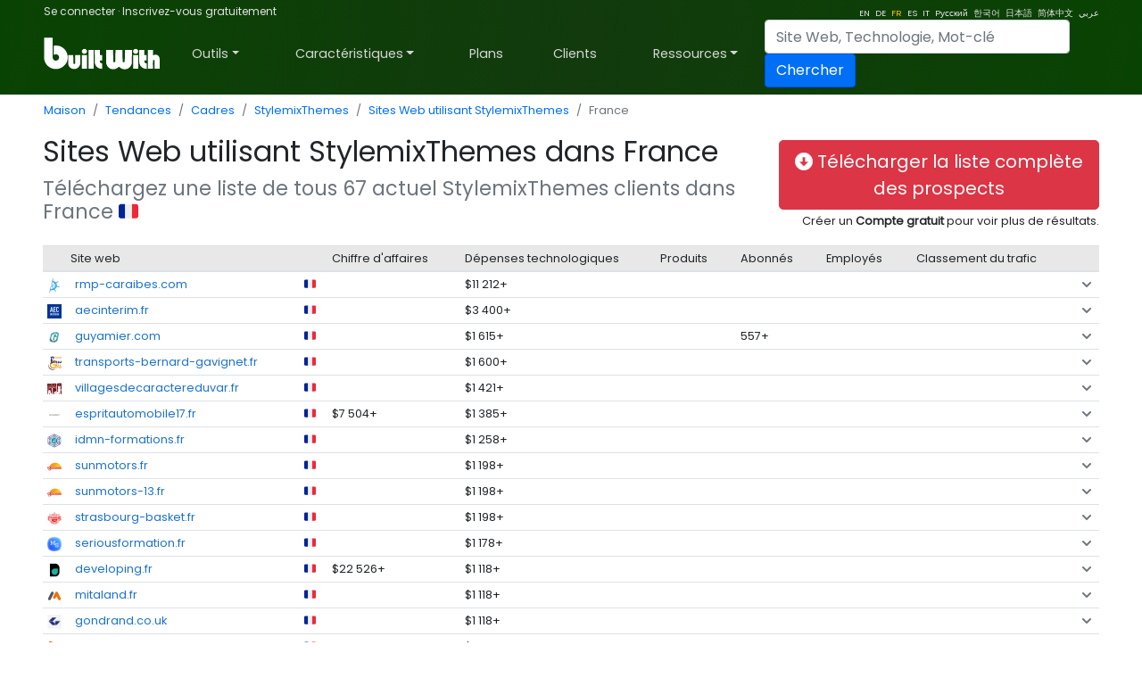

--- FILE ---
content_type: text/html; charset=utf-8
request_url: https://trends.builtwith.com/fr/websitelist/StylemixThemes/France
body_size: 92325
content:
<!doctype html><html lang="fr"><head><meta charset="utf-8" /><link rel="dns-prefetch" href="//trends.builtwith.com" /><link rel="dns-prefetch" href="//pro.builtwith.com" /><link rel="dns-prefetch" href="//api.builtwith.com" /><meta http-equiv="x-ua-compatible" content="ie=edge" /><title>
	Sites Web utilisant StylemixThemes dans France
</title><link rel="alternate" href="https://builtwith.com/websitelist/StylemixThemes/France" hreflang="en" /><link rel="alternate" href="https://builtwith.com/de/websitelist/StylemixThemes/France" hreflang="de" /><link rel="alternate" href="https://builtwith.com/fr/websitelist/StylemixThemes/France" hreflang="fr" /><link rel="alternate" href="https://builtwith.com/es/websitelist/StylemixThemes/France" hreflang="es" /><link rel="alternate" href="https://builtwith.com/it/websitelist/StylemixThemes/France" hreflang="it" /><link rel="alternate" href="https://builtwith.com/zh/websitelist/StylemixThemes/France" hreflang="zh" /><link rel="alternate" href="https://builtwith.com/ru/websitelist/StylemixThemes/France" hreflang="ru" /><link rel="alternate" href="https://builtwith.com/ko/websitelist/StylemixThemes/France" hreflang="ko" /><link rel="alternate" href="https://builtwith.com/ja/websitelist/StylemixThemes/France" hreflang="ja" /><link rel="alternate" href="https://builtwith.com/ar/websitelist/StylemixThemes/France" hreflang="ar" /><meta name="description" content="Téléchargez une liste de tous les sites Web utilisant StylemixThemes dans France"><meta name="viewport" content="width=device-width, initial-scale=1, shrink-to-fit=no" /><link rel="manifest" href="/manifest.json" /><meta name="theme-color" content="#ffffff" /><link rel="mask-icon" href="https://builtwith.com/img/safari-pinned-tab.svg" color="#5bbad5" /><link rel="apple-touch-icon" href="https://builtwith.com/img/apple-touch-icon.png" /><link rel="icon" href="https://builtwith.com/img/favicon.ico" /><link rel="preconnect" href="https://x.cdnpi.pe" /><style>:root{--blue:#004fff;--indigo:#6610f2;--purple:#6f42c1;--pink:#e83e8c;--red:#dc3545;--orange:#fd7e14;--yellow:#ffc107;--green:#28a745;--teal:#20c997;--cyan:#17a2b8;--white:#fff;--gray:#6c757d;--gray-dark:#343a40;--primary:#004fff;--secondary:#6c757d;--success:#28a745;--info:#17a2b8;--warning:#ffc107;--danger:#dc3545;--light:#f8f9fa;--dark:#343a40;--breakpoint-xs:0;--breakpoint-sm:576px;--breakpoint-md:768px;--breakpoint-lg:992px;--breakpoint-xl:1200px;--font-family-sans-serif:-apple-system,BlinkMacSystemFont,"Segoe UI",Roboto,"Helvetica Neue",Arial,"Noto Sans",sans-serif,"Apple Color Emoji","Segoe UI Emoji","Segoe UI Symbol","Noto Color Emoji";--font-family-monospace:SFMono-Regular,Menlo,Monaco,Consolas,"Liberation Mono","Courier New",monospace}*,::after,::before{box-sizing:border-box}html{font-family:sans-serif;line-height:1.15;-webkit-text-size-adjust:100%;-webkit-tap-highlight-color:transparent}article,aside,figcaption,figure,footer,header,hgroup,main,nav,section{display:block}body{margin:0;font-family:-apple-system,BlinkMacSystemFont,"Segoe UI",Roboto,"Helvetica Neue",Arial,"Noto Sans",sans-serif,"Apple Color Emoji","Segoe UI Emoji","Segoe UI Symbol","Noto Color Emoji";font-size:1rem;font-weight:400;line-height:1.5;color:#212529;text-align:left;background-color:#fff}[tabindex="-1"]:focus{outline:0!important}hr{box-sizing:content-box;height:0;overflow:visible}h1,h2,h3,h4,h5,h6{margin-top:0;margin-bottom:.5rem}p{margin-top:0;margin-bottom:1rem}abbr[data-original-title],abbr[title]{text-decoration:underline;-webkit-text-decoration:underline dotted;text-decoration:underline dotted;cursor:help;border-bottom:0;-webkit-text-decoration-skip-ink:none;text-decoration-skip-ink:none}address{margin-bottom:1rem;font-style:normal;line-height:inherit}dl,ol,ul{margin-top:0;margin-bottom:1rem}ol ol,ol ul,ul ol,ul ul{margin-bottom:0}dt{font-weight:700}dd{margin-bottom:.5rem;margin-left:0}blockquote{margin:0 0 1rem}b,strong{font-weight:bolder}small{font-size:80%}sub,sup{position:relative;font-size:75%;line-height:0;vertical-align:baseline}sub{bottom:-.25em}sup{top:-.5em}a{color:#004fff;text-decoration:none;background-color:transparent}a:hover{color:#0056b3;text-decoration:underline}a:not([href]):not([tabindex]){color:inherit;text-decoration:none}a:not([href]):not([tabindex]):focus,a:not([href]):not([tabindex]):hover{color:inherit;text-decoration:none}a:not([href]):not([tabindex]):focus{outline:0}code,kbd,pre,samp{font-family:SFMono-Regular,Menlo,Monaco,Consolas,"Liberation Mono","Courier New",monospace;font-size:1em}pre{margin-top:0;margin-bottom:1rem;overflow:auto}figure{margin:0 0 1rem}img{vertical-align:middle;border-style:none}svg{overflow:hidden;vertical-align:middle}table{border-collapse:collapse}caption{padding-top:.75rem;padding-bottom:.75rem;color:#6c757d;text-align:left;caption-side:bottom}th{text-align:inherit}label{display:inline-block;margin-bottom:.5rem}button{border-radius:0}button:focus{outline:1px dotted;outline:5px auto -webkit-focus-ring-color}button,input,optgroup,select,textarea{margin:0;font-family:inherit;font-size:inherit;line-height:inherit}button,input{overflow:visible}button,select{text-transform:none}select{word-wrap:normal}[type=button],[type=reset],[type=submit],button{-webkit-appearance:button}[type=button]:not(:disabled),[type=reset]:not(:disabled),[type=submit]:not(:disabled),button:not(:disabled){cursor:pointer}[type=button]::-moz-focus-inner,[type=reset]::-moz-focus-inner,[type=submit]::-moz-focus-inner,button::-moz-focus-inner{padding:0;border-style:none}input[type=checkbox],input[type=radio]{box-sizing:border-box;padding:0}input[type=date],input[type=datetime-local],input[type=month],input[type=time]{-webkit-appearance:listbox}textarea{overflow:auto;resize:vertical}fieldset{min-width:0;padding:0;margin:0;border:0}legend{display:block;width:100%;max-width:100%;padding:0;margin-bottom:.5rem;font-size:1.5rem;line-height:inherit;color:inherit;white-space:normal}progress{vertical-align:baseline}[type=number]::-webkit-inner-spin-button,[type=number]::-webkit-outer-spin-button{height:auto}[type=search]{outline-offset:-2px;-webkit-appearance:none}[type=search]::-webkit-search-decoration{-webkit-appearance:none}::-webkit-file-upload-button{font:inherit;-webkit-appearance:button}output{display:inline-block}summary{display:list-item;cursor:pointer}template{display:none}[hidden]{display:none!important}.h1,.h2,.h3,.h4,.h5,.h6,h1,h2,h3,h4,h5,h6{margin-bottom:.5rem;font-weight:500;line-height:1.2}.h1,h1{font-size:2.5rem}.h2,h2{font-size:2rem}.h3,h3{font-size:1.75rem}.h4,h4{font-size:1.5rem}.h5,h5{font-size:1.25rem}.h6,h6{font-size:1rem}.lead{font-size:1.25rem;font-weight:300}.display-1{font-size:6rem;font-weight:300;line-height:1.2}.display-2{font-size:5.5rem;font-weight:300;line-height:1.2}.display-3{font-size:4.5rem;font-weight:300;line-height:1.2}.display-4{font-size:3.5rem;font-weight:300;line-height:1.2}hr{margin-top:1rem;margin-bottom:1rem;border:0;border-top:1px solid rgba(0,0,0,.1)}.small,small{font-size:80%;font-weight:400}.mark,mark{padding:.2em;background-color:#fcf8e3}.list-unstyled{padding-left:0;list-style:none}.list-inline{padding-left:0;list-style:none}.list-inline-item{display:inline-block}.list-inline-item:not(:last-child){margin-right:.5rem}.initialism{font-size:90%;text-transform:uppercase}.blockquote{margin-bottom:1rem;font-size:1.25rem}.blockquote-footer{display:block;font-size:80%;color:#6c757d}.blockquote-footer::before{content:"\2014\00A0"}.img-fluid{max-width:100%;height:auto}.img-thumbnail{padding:.25rem;background-color:#fff;border:1px solid #dee2e6;border-radius:.25rem;max-width:100%;height:auto}.figure{display:inline-block}.figure-img{margin-bottom:.5rem;line-height:1}.figure-caption{font-size:90%;color:#6c757d}code{font-size:87.5%;color:#e83e8c;word-break:break-word}a>code{color:inherit}kbd{padding:.2rem .4rem;font-size:87.5%;color:#fff;background-color:#212529;border-radius:.2rem}kbd kbd{padding:0;font-size:100%;font-weight:700}pre{display:block;font-size:87.5%;color:#212529}pre code{font-size:inherit;color:inherit;word-break:normal}.pre-scrollable{max-height:340px;overflow-y:scroll}.container{width:100%;padding-right:15px;padding-left:15px;margin-right:auto;margin-left:auto}@media (min-width:576px){.container{max-width:540px}}@media (min-width:768px){.container{max-width:720px}}@media (min-width:992px){.container{max-width:960px}}@media (min-width:1200px){.container{max-width:1140px}}.container-fluid{width:100%;padding-right:15px;padding-left:15px;margin-right:auto;margin-left:auto}.row{display:-ms-flexbox;display:flex;-ms-flex-wrap:wrap;flex-wrap:wrap;margin-right:-15px;margin-left:-15px}.no-gutters{margin-right:0;margin-left:0}.no-gutters>.col,.no-gutters>[class*=col-]{padding-right:0;padding-left:0}.col,.col-1,.col-10,.col-11,.col-12,.col-2,.col-3,.col-4,.col-5,.col-6,.col-7,.col-8,.col-9,.col-auto,.col-lg,.col-lg-1,.col-lg-10,.col-lg-11,.col-lg-12,.col-lg-2,.col-lg-3,.col-lg-4,.col-lg-5,.col-lg-6,.col-lg-7,.col-lg-8,.col-lg-9,.col-lg-auto,.col-md,.col-md-1,.col-md-10,.col-md-11,.col-md-12,.col-md-2,.col-md-3,.col-md-4,.col-md-5,.col-md-6,.col-md-7,.col-md-8,.col-md-9,.col-md-auto,.col-sm,.col-sm-1,.col-sm-10,.col-sm-11,.col-sm-12,.col-sm-2,.col-sm-3,.col-sm-4,.col-sm-5,.col-sm-6,.col-sm-7,.col-sm-8,.col-sm-9,.col-sm-auto,.col-xl,.col-xl-1,.col-xl-10,.col-xl-11,.col-xl-12,.col-xl-2,.col-xl-3,.col-xl-4,.col-xl-5,.col-xl-6,.col-xl-7,.col-xl-8,.col-xl-9,.col-xl-auto{position:relative;width:100%;padding-right:15px;padding-left:15px}.col{-ms-flex-preferred-size:0;flex-basis:0;-ms-flex-positive:1;flex-grow:1;max-width:100%}.col-auto{-ms-flex:0 0 auto;flex:0 0 auto;width:auto;max-width:100%}.col-1{-ms-flex:0 0 8.333333%;flex:0 0 8.333333%;max-width:8.333333%}.col-2{-ms-flex:0 0 16.666667%;flex:0 0 16.666667%;max-width:16.666667%}.col-3{-ms-flex:0 0 25%;flex:0 0 25%;max-width:25%}.col-4{-ms-flex:0 0 33.333333%;flex:0 0 33.333333%;max-width:33.333333%}.col-5{-ms-flex:0 0 41.666667%;flex:0 0 41.666667%;max-width:41.666667%}.col-6{-ms-flex:0 0 50%;flex:0 0 50%;max-width:50%}.col-7{-ms-flex:0 0 58.333333%;flex:0 0 58.333333%;max-width:58.333333%}.col-8{-ms-flex:0 0 66.666667%;flex:0 0 66.666667%;max-width:66.666667%}.col-9{-ms-flex:0 0 75%;flex:0 0 75%;max-width:75%}.col-10{-ms-flex:0 0 83.333333%;flex:0 0 83.333333%;max-width:83.333333%}.col-11{-ms-flex:0 0 91.666667%;flex:0 0 91.666667%;max-width:91.666667%}.col-12{-ms-flex:0 0 100%;flex:0 0 100%;max-width:100%}.order-first{-ms-flex-order:-1;order:-1}.order-last{-ms-flex-order:13;order:13}.order-0{-ms-flex-order:0;order:0}.order-1{-ms-flex-order:1;order:1}.order-2{-ms-flex-order:2;order:2}.order-3{-ms-flex-order:3;order:3}.order-4{-ms-flex-order:4;order:4}.order-5{-ms-flex-order:5;order:5}.order-6{-ms-flex-order:6;order:6}.order-7{-ms-flex-order:7;order:7}.order-8{-ms-flex-order:8;order:8}.order-9{-ms-flex-order:9;order:9}.order-10{-ms-flex-order:10;order:10}.order-11{-ms-flex-order:11;order:11}.order-12{-ms-flex-order:12;order:12}.offset-1{margin-left:8.333333%}.offset-2{margin-left:16.666667%}.offset-3{margin-left:25%}.offset-4{margin-left:33.333333%}.offset-5{margin-left:41.666667%}.offset-6{margin-left:50%}.offset-7{margin-left:58.333333%}.offset-8{margin-left:66.666667%}.offset-9{margin-left:75%}.offset-10{margin-left:83.333333%}.offset-11{margin-left:91.666667%}@media (min-width:576px){.col-sm{-ms-flex-preferred-size:0;flex-basis:0;-ms-flex-positive:1;flex-grow:1;max-width:100%}.col-sm-auto{-ms-flex:0 0 auto;flex:0 0 auto;width:auto;max-width:100%}.col-sm-1{-ms-flex:0 0 8.333333%;flex:0 0 8.333333%;max-width:8.333333%}.col-sm-2{-ms-flex:0 0 16.666667%;flex:0 0 16.666667%;max-width:16.666667%}.col-sm-3{-ms-flex:0 0 25%;flex:0 0 25%;max-width:25%}.col-sm-4{-ms-flex:0 0 33.333333%;flex:0 0 33.333333%;max-width:33.333333%}.col-sm-5{-ms-flex:0 0 41.666667%;flex:0 0 41.666667%;max-width:41.666667%}.col-sm-6{-ms-flex:0 0 50%;flex:0 0 50%;max-width:50%}.col-sm-7{-ms-flex:0 0 58.333333%;flex:0 0 58.333333%;max-width:58.333333%}.col-sm-8{-ms-flex:0 0 66.666667%;flex:0 0 66.666667%;max-width:66.666667%}.col-sm-9{-ms-flex:0 0 75%;flex:0 0 75%;max-width:75%}.col-sm-10{-ms-flex:0 0 83.333333%;flex:0 0 83.333333%;max-width:83.333333%}.col-sm-11{-ms-flex:0 0 91.666667%;flex:0 0 91.666667%;max-width:91.666667%}.col-sm-12{-ms-flex:0 0 100%;flex:0 0 100%;max-width:100%}.order-sm-first{-ms-flex-order:-1;order:-1}.order-sm-last{-ms-flex-order:13;order:13}.order-sm-0{-ms-flex-order:0;order:0}.order-sm-1{-ms-flex-order:1;order:1}.order-sm-2{-ms-flex-order:2;order:2}.order-sm-3{-ms-flex-order:3;order:3}.order-sm-4{-ms-flex-order:4;order:4}.order-sm-5{-ms-flex-order:5;order:5}.order-sm-6{-ms-flex-order:6;order:6}.order-sm-7{-ms-flex-order:7;order:7}.order-sm-8{-ms-flex-order:8;order:8}.order-sm-9{-ms-flex-order:9;order:9}.order-sm-10{-ms-flex-order:10;order:10}.order-sm-11{-ms-flex-order:11;order:11}.order-sm-12{-ms-flex-order:12;order:12}.offset-sm-0{margin-left:0}.offset-sm-1{margin-left:8.333333%}.offset-sm-2{margin-left:16.666667%}.offset-sm-3{margin-left:25%}.offset-sm-4{margin-left:33.333333%}.offset-sm-5{margin-left:41.666667%}.offset-sm-6{margin-left:50%}.offset-sm-7{margin-left:58.333333%}.offset-sm-8{margin-left:66.666667%}.offset-sm-9{margin-left:75%}.offset-sm-10{margin-left:83.333333%}.offset-sm-11{margin-left:91.666667%}}@media (min-width:768px){.col-md{-ms-flex-preferred-size:0;flex-basis:0;-ms-flex-positive:1;flex-grow:1;max-width:100%}.col-md-auto{-ms-flex:0 0 auto;flex:0 0 auto;width:auto;max-width:100%}.col-md-1{-ms-flex:0 0 8.333333%;flex:0 0 8.333333%;max-width:8.333333%}.col-md-2{-ms-flex:0 0 16.666667%;flex:0 0 16.666667%;max-width:16.666667%}.col-md-3{-ms-flex:0 0 25%;flex:0 0 25%;max-width:25%}.col-md-4{-ms-flex:0 0 33.333333%;flex:0 0 33.333333%;max-width:33.333333%}.col-md-5{-ms-flex:0 0 41.666667%;flex:0 0 41.666667%;max-width:41.666667%}.col-md-6{-ms-flex:0 0 50%;flex:0 0 50%;max-width:50%}.col-md-7{-ms-flex:0 0 58.333333%;flex:0 0 58.333333%;max-width:58.333333%}.col-md-8{-ms-flex:0 0 66.666667%;flex:0 0 66.666667%;max-width:66.666667%}.col-md-9{-ms-flex:0 0 75%;flex:0 0 75%;max-width:75%}.col-md-10{-ms-flex:0 0 83.333333%;flex:0 0 83.333333%;max-width:83.333333%}.col-md-11{-ms-flex:0 0 91.666667%;flex:0 0 91.666667%;max-width:91.666667%}.col-md-12{-ms-flex:0 0 100%;flex:0 0 100%;max-width:100%}.order-md-first{-ms-flex-order:-1;order:-1}.order-md-last{-ms-flex-order:13;order:13}.order-md-0{-ms-flex-order:0;order:0}.order-md-1{-ms-flex-order:1;order:1}.order-md-2{-ms-flex-order:2;order:2}.order-md-3{-ms-flex-order:3;order:3}.order-md-4{-ms-flex-order:4;order:4}.order-md-5{-ms-flex-order:5;order:5}.order-md-6{-ms-flex-order:6;order:6}.order-md-7{-ms-flex-order:7;order:7}.order-md-8{-ms-flex-order:8;order:8}.order-md-9{-ms-flex-order:9;order:9}.order-md-10{-ms-flex-order:10;order:10}.order-md-11{-ms-flex-order:11;order:11}.order-md-12{-ms-flex-order:12;order:12}.offset-md-0{margin-left:0}.offset-md-1{margin-left:8.333333%}.offset-md-2{margin-left:16.666667%}.offset-md-3{margin-left:25%}.offset-md-4{margin-left:33.333333%}.offset-md-5{margin-left:41.666667%}.offset-md-6{margin-left:50%}.offset-md-7{margin-left:58.333333%}.offset-md-8{margin-left:66.666667%}.offset-md-9{margin-left:75%}.offset-md-10{margin-left:83.333333%}.offset-md-11{margin-left:91.666667%}}@media (min-width:992px){.col-lg{-ms-flex-preferred-size:0;flex-basis:0;-ms-flex-positive:1;flex-grow:1;max-width:100%}.col-lg-auto{-ms-flex:0 0 auto;flex:0 0 auto;width:auto;max-width:100%}.col-lg-1{-ms-flex:0 0 8.333333%;flex:0 0 8.333333%;max-width:8.333333%}.col-lg-2{-ms-flex:0 0 16.666667%;flex:0 0 16.666667%;max-width:16.666667%}.col-lg-3{-ms-flex:0 0 25%;flex:0 0 25%;max-width:25%}.col-lg-4{-ms-flex:0 0 33.333333%;flex:0 0 33.333333%;max-width:33.333333%}.col-lg-5{-ms-flex:0 0 41.666667%;flex:0 0 41.666667%;max-width:41.666667%}.col-lg-6{-ms-flex:0 0 50%;flex:0 0 50%;max-width:50%}.col-lg-7{-ms-flex:0 0 58.333333%;flex:0 0 58.333333%;max-width:58.333333%}.col-lg-8{-ms-flex:0 0 66.666667%;flex:0 0 66.666667%;max-width:66.666667%}.col-lg-9{-ms-flex:0 0 75%;flex:0 0 75%;max-width:75%}.col-lg-10{-ms-flex:0 0 83.333333%;flex:0 0 83.333333%;max-width:83.333333%}.col-lg-11{-ms-flex:0 0 91.666667%;flex:0 0 91.666667%;max-width:91.666667%}.col-lg-12{-ms-flex:0 0 100%;flex:0 0 100%;max-width:100%}.order-lg-first{-ms-flex-order:-1;order:-1}.order-lg-last{-ms-flex-order:13;order:13}.order-lg-0{-ms-flex-order:0;order:0}.order-lg-1{-ms-flex-order:1;order:1}.order-lg-2{-ms-flex-order:2;order:2}.order-lg-3{-ms-flex-order:3;order:3}.order-lg-4{-ms-flex-order:4;order:4}.order-lg-5{-ms-flex-order:5;order:5}.order-lg-6{-ms-flex-order:6;order:6}.order-lg-7{-ms-flex-order:7;order:7}.order-lg-8{-ms-flex-order:8;order:8}.order-lg-9{-ms-flex-order:9;order:9}.order-lg-10{-ms-flex-order:10;order:10}.order-lg-11{-ms-flex-order:11;order:11}.order-lg-12{-ms-flex-order:12;order:12}.offset-lg-0{margin-left:0}.offset-lg-1{margin-left:8.333333%}.offset-lg-2{margin-left:16.666667%}.offset-lg-3{margin-left:25%}.offset-lg-4{margin-left:33.333333%}.offset-lg-5{margin-left:41.666667%}.offset-lg-6{margin-left:50%}.offset-lg-7{margin-left:58.333333%}.offset-lg-8{margin-left:66.666667%}.offset-lg-9{margin-left:75%}.offset-lg-10{margin-left:83.333333%}.offset-lg-11{margin-left:91.666667%}}@media (min-width:1200px){.col-xl{-ms-flex-preferred-size:0;flex-basis:0;-ms-flex-positive:1;flex-grow:1;max-width:100%}.col-xl-auto{-ms-flex:0 0 auto;flex:0 0 auto;width:auto;max-width:100%}.col-xl-1{-ms-flex:0 0 8.333333%;flex:0 0 8.333333%;max-width:8.333333%}.col-xl-2{-ms-flex:0 0 16.666667%;flex:0 0 16.666667%;max-width:16.666667%}.col-xl-3{-ms-flex:0 0 25%;flex:0 0 25%;max-width:25%}.col-xl-4{-ms-flex:0 0 33.333333%;flex:0 0 33.333333%;max-width:33.333333%}.col-xl-5{-ms-flex:0 0 41.666667%;flex:0 0 41.666667%;max-width:41.666667%}.col-xl-6{-ms-flex:0 0 50%;flex:0 0 50%;max-width:50%}.col-xl-7{-ms-flex:0 0 58.333333%;flex:0 0 58.333333%;max-width:58.333333%}.col-xl-8{-ms-flex:0 0 66.666667%;flex:0 0 66.666667%;max-width:66.666667%}.col-xl-9{-ms-flex:0 0 75%;flex:0 0 75%;max-width:75%}.col-xl-10{-ms-flex:0 0 83.333333%;flex:0 0 83.333333%;max-width:83.333333%}.col-xl-11{-ms-flex:0 0 91.666667%;flex:0 0 91.666667%;max-width:91.666667%}.col-xl-12{-ms-flex:0 0 100%;flex:0 0 100%;max-width:100%}.order-xl-first{-ms-flex-order:-1;order:-1}.order-xl-last{-ms-flex-order:13;order:13}.order-xl-0{-ms-flex-order:0;order:0}.order-xl-1{-ms-flex-order:1;order:1}.order-xl-2{-ms-flex-order:2;order:2}.order-xl-3{-ms-flex-order:3;order:3}.order-xl-4{-ms-flex-order:4;order:4}.order-xl-5{-ms-flex-order:5;order:5}.order-xl-6{-ms-flex-order:6;order:6}.order-xl-7{-ms-flex-order:7;order:7}.order-xl-8{-ms-flex-order:8;order:8}.order-xl-9{-ms-flex-order:9;order:9}.order-xl-10{-ms-flex-order:10;order:10}.order-xl-11{-ms-flex-order:11;order:11}.order-xl-12{-ms-flex-order:12;order:12}.offset-xl-0{margin-left:0}.offset-xl-1{margin-left:8.333333%}.offset-xl-2{margin-left:16.666667%}.offset-xl-3{margin-left:25%}.offset-xl-4{margin-left:33.333333%}.offset-xl-5{margin-left:41.666667%}.offset-xl-6{margin-left:50%}.offset-xl-7{margin-left:58.333333%}.offset-xl-8{margin-left:66.666667%}.offset-xl-9{margin-left:75%}.offset-xl-10{margin-left:83.333333%}.offset-xl-11{margin-left:91.666667%}}.table{width:100%;margin-bottom:1rem;color:#212529}.table td,.table th{padding:.75rem;vertical-align:top;border-top:1px solid #dee2e6}.table thead th{vertical-align:bottom;border-bottom:2px solid #dee2e6}.table tbody+tbody{border-top:2px solid #dee2e6}.table-sm td,.table-sm th{padding:.3rem}.table-bordered{border:1px solid #dee2e6}.table-bordered td,.table-bordered th{border:1px solid #dee2e6}.table-bordered thead td,.table-bordered thead th{border-bottom-width:2px}.table-borderless tbody+tbody,.table-borderless td,.table-borderless th,.table-borderless thead th{border:0}.table-striped tbody tr:nth-of-type(odd){background-color:rgba(0,0,0,.05)}.table-hover tbody tr:hover{color:#212529;background-color:rgba(0,0,0,.075)}.table-primary,.table-primary>td,.table-primary>th{background-color:#b8daff}.table-primary tbody+tbody,.table-primary td,.table-primary th,.table-primary thead th{border-color:#7abaff}.table-hover .table-primary:hover{background-color:#9fcdff}.table-hover .table-primary:hover>td,.table-hover .table-primary:hover>th{background-color:#9fcdff}.table-secondary,.table-secondary>td,.table-secondary>th{background-color:#d6d8db}.table-secondary tbody+tbody,.table-secondary td,.table-secondary th,.table-secondary thead th{border-color:#b3b7bb}.table-hover .table-secondary:hover{background-color:#c8cbcf}.table-hover .table-secondary:hover>td,.table-hover .table-secondary:hover>th{background-color:#c8cbcf}.table-success,.table-success>td,.table-success>th{background-color:#c3e6cb}.table-success tbody+tbody,.table-success td,.table-success th,.table-success thead th{border-color:#8fd19e}.table-hover .table-success:hover{background-color:#b1dfbb}.table-hover .table-success:hover>td,.table-hover .table-success:hover>th{background-color:#b1dfbb}.table-info,.table-info>td,.table-info>th{background-color:#bee5eb}.table-info tbody+tbody,.table-info td,.table-info th,.table-info thead th{border-color:#86cfda}.table-hover .table-info:hover{background-color:#abdde5}.table-hover .table-info:hover>td,.table-hover .table-info:hover>th{background-color:#abdde5}.table-warning,.table-warning>td,.table-warning>th{background-color:#ffeeba}.table-warning tbody+tbody,.table-warning td,.table-warning th,.table-warning thead th{border-color:#ffdf7e}.table-hover .table-warning:hover{background-color:#ffe8a1}.table-hover .table-warning:hover>td,.table-hover .table-warning:hover>th{background-color:#ffe8a1}.table-danger,.table-danger>td,.table-danger>th{background-color:#f5c6cb}.table-danger tbody+tbody,.table-danger td,.table-danger th,.table-danger thead th{border-color:#ed969e}.table-hover .table-danger:hover{background-color:#f1b0b7}.table-hover .table-danger:hover>td,.table-hover .table-danger:hover>th{background-color:#f1b0b7}.table-light,.table-light>td,.table-light>th{background-color:#fdfdfe}.table-light tbody+tbody,.table-light td,.table-light th,.table-light thead th{border-color:#fbfcfc}.table-hover .table-light:hover{background-color:#ececf6}.table-hover .table-light:hover>td,.table-hover .table-light:hover>th{background-color:#ececf6}.table-dark,.table-dark>td,.table-dark>th{background-color:#c6c8ca}.table-dark tbody+tbody,.table-dark td,.table-dark th,.table-dark thead th{border-color:#95999c}.table-hover .table-dark:hover{background-color:#b9bbbe}.table-hover .table-dark:hover>td,.table-hover .table-dark:hover>th{background-color:#b9bbbe}.table-active,.table-active>td,.table-active>th{background-color:rgba(0,0,0,.075)}.table-hover .table-active:hover{background-color:rgba(0,0,0,.075)}.table-hover .table-active:hover>td,.table-hover .table-active:hover>th{background-color:rgba(0,0,0,.075)}.table .thead-dark th{color:#fff;background-color:#343a40;border-color:#454d55}.table .thead-light th{color:#495057;background-color:#e9ecef;border-color:#dee2e6}.table-dark{color:#fff;background-color:#343a40}.table-dark td,.table-dark th,.table-dark thead th{border-color:#454d55}.table-dark.table-bordered{border:0}.table-dark.table-striped tbody tr:nth-of-type(odd){background-color:rgba(255,255,255,.05)}.table-dark.table-hover tbody tr:hover{color:#fff;background-color:rgba(255,255,255,.075)}@media (max-width:575.98px){.table-responsive-sm{display:block;width:100%;overflow-x:auto;-webkit-overflow-scrolling:touch}.table-responsive-sm>.table-bordered{border:0}}@media (max-width:767.98px){.table-responsive-md{display:block;width:100%;overflow-x:auto;-webkit-overflow-scrolling:touch}.table-responsive-md>.table-bordered{border:0}}@media (max-width:991.98px){.table-responsive-lg{display:block;width:100%;overflow-x:auto;-webkit-overflow-scrolling:touch}.table-responsive-lg>.table-bordered{border:0}}@media (max-width:1199.98px){.table-responsive-xl{display:block;width:100%;overflow-x:auto;-webkit-overflow-scrolling:touch}.table-responsive-xl>.table-bordered{border:0}}.table-responsive{display:block;width:100%;overflow-x:auto;-webkit-overflow-scrolling:touch}.table-responsive>.table-bordered{border:0}.form-control{display:block;width:100%;height:calc(1.5em + .75rem + 2px);padding:.375rem .75rem;font-size:1rem;font-weight:400;line-height:1.5;color:#495057;background-color:#fff;background-clip:padding-box;border:1px solid #ced4da;border-radius:.25rem;transition:border-color .15s ease-in-out,box-shadow .15s ease-in-out}@media (prefers-reduced-motion:reduce){.form-control{transition:none}}.form-control::-ms-expand{background-color:transparent;border:0}.form-control:focus{color:#495057;background-color:#fff;border-color:#80bdff;outline:0;box-shadow:0 0 0 .2rem rgba(0,123,255,.25)}.form-control::-webkit-input-placeholder{color:#6c757d;opacity:1}.form-control::-moz-placeholder{color:#6c757d;opacity:1}.form-control:-ms-input-placeholder{color:#6c757d;opacity:1}.form-control::-ms-input-placeholder{color:#6c757d;opacity:1}.form-control::placeholder{color:#6c757d;opacity:1}.form-control:disabled,.form-control[readonly]{background-color:#e9ecef;opacity:1}select.form-control:focus::-ms-value{color:#495057;background-color:#fff}.form-control-file,.form-control-range{display:block;width:100%}.col-form-label{padding-top:calc(.375rem + 1px);padding-bottom:calc(.375rem + 1px);margin-bottom:0;font-size:inherit;line-height:1.5}.col-form-label-lg{padding-top:calc(.5rem + 1px);padding-bottom:calc(.5rem + 1px);font-size:1.25rem;line-height:1.5}.col-form-label-sm{padding-top:calc(.25rem + 1px);padding-bottom:calc(.25rem + 1px);font-size:.875rem;line-height:1.5}.form-control-plaintext{display:block;width:100%;padding-top:.375rem;padding-bottom:.375rem;margin-bottom:0;line-height:1.5;color:#212529;background-color:transparent;border:solid transparent;border-width:1px 0}.form-control-plaintext.form-control-lg,.form-control-plaintext.form-control-sm{padding-right:0;padding-left:0}.form-control-sm{height:calc(1.5em + .5rem + 2px);padding:.25rem .5rem;font-size:.875rem;line-height:1.5;border-radius:.2rem}.form-control-lg{height:calc(1.5em + 1rem + 2px);padding:.5rem 1rem;font-size:1.25rem;line-height:1.5;border-radius:.3rem}select.form-control[multiple],select.form-control[size]{height:auto}textarea.form-control{height:auto}.form-group{margin-bottom:1rem}.form-text{display:block;margin-top:.25rem}.form-row{display:-ms-flexbox;display:flex;-ms-flex-wrap:wrap;flex-wrap:wrap;margin-right:-5px;margin-left:-5px}.form-row>.col,.form-row>[class*=col-]{padding-right:5px;padding-left:5px}.form-check{position:relative;display:block;padding-left:1.25rem}.form-check-input{position:absolute;margin-top:.3rem;margin-left:-1.25rem}.form-check-input:disabled~.form-check-label{color:#6c757d}.form-check-label{margin-bottom:0}.form-check-inline{display:-ms-inline-flexbox;display:inline-flex;-ms-flex-align:center;align-items:center;padding-left:0;margin-right:.75rem}.form-check-inline .form-check-input{position:static;margin-top:0;margin-right:.3125rem;margin-left:0}.valid-feedback{display:none;width:100%;margin-top:.25rem;font-size:80%;color:#28a745}.valid-tooltip{position:absolute;top:100%;z-index:5;display:none;max-width:100%;padding:.25rem .5rem;margin-top:.1rem;font-size:.875rem;line-height:1.5;color:#fff;background-color:rgba(40,167,69,.9);border-radius:.25rem}.form-control.is-valid,.was-validated .form-control:valid{border-color:#28a745;padding-right:calc(1.5em + .75rem);background-image:url("data:image/svg+xml,%3csvg xmlns='http://www.w3.org/2000/svg' viewBox='0 0 8 8'%3e%3cpath fill='%2328a745' d='M2.3 6.73L.6 4.53c-.4-1.04.46-1.4 1.1-.8l1.1 1.4 3.4-3.8c.6-.63 1.6-.27 1.2.7l-4 4.6c-.43.5-.8.4-1.1.1z'/%3e%3c/svg%3e");background-repeat:no-repeat;background-position:center right calc(.375em + .1875rem);background-size:calc(.75em + .375rem) calc(.75em + .375rem)}.form-control.is-valid:focus,.was-validated .form-control:valid:focus{border-color:#28a745;box-shadow:0 0 0 .2rem rgba(40,167,69,.25)}.form-control.is-valid~.valid-feedback,.form-control.is-valid~.valid-tooltip,.was-validated .form-control:valid~.valid-feedback,.was-validated .form-control:valid~.valid-tooltip{display:block}.was-validated textarea.form-control:valid,textarea.form-control.is-valid{padding-right:calc(1.5em + .75rem);background-position:top calc(.375em + .1875rem) right calc(.375em + .1875rem)}.custom-select.is-valid,.was-validated .custom-select:valid{border-color:#28a745;padding-right:calc((1em + .75rem) * 3 / 4 + 1.75rem);background:url("data:image/svg+xml,%3csvg xmlns='http://www.w3.org/2000/svg' viewBox='0 0 4 5'%3e%3cpath fill='%23343a40' d='M2 0L0 2h4zm0 5L0 3h4z'/%3e%3c/svg%3e") no-repeat right .75rem center/8px 10px,url("data:image/svg+xml,%3csvg xmlns='http://www.w3.org/2000/svg' viewBox='0 0 8 8'%3e%3cpath fill='%2328a745' d='M2.3 6.73L.6 4.53c-.4-1.04.46-1.4 1.1-.8l1.1 1.4 3.4-3.8c.6-.63 1.6-.27 1.2.7l-4 4.6c-.43.5-.8.4-1.1.1z'/%3e%3c/svg%3e") #fff no-repeat center right 1.75rem/calc(.75em + .375rem) calc(.75em + .375rem)}.custom-select.is-valid:focus,.was-validated .custom-select:valid:focus{border-color:#28a745;box-shadow:0 0 0 .2rem rgba(40,167,69,.25)}.custom-select.is-valid~.valid-feedback,.custom-select.is-valid~.valid-tooltip,.was-validated .custom-select:valid~.valid-feedback,.was-validated .custom-select:valid~.valid-tooltip{display:block}.form-control-file.is-valid~.valid-feedback,.form-control-file.is-valid~.valid-tooltip,.was-validated .form-control-file:valid~.valid-feedback,.was-validated .form-control-file:valid~.valid-tooltip{display:block}.form-check-input.is-valid~.form-check-label,.was-validated .form-check-input:valid~.form-check-label{color:#28a745}.form-check-input.is-valid~.valid-feedback,.form-check-input.is-valid~.valid-tooltip,.was-validated .form-check-input:valid~.valid-feedback,.was-validated .form-check-input:valid~.valid-tooltip{display:block}.custom-control-input.is-valid~.custom-control-label,.was-validated .custom-control-input:valid~.custom-control-label{color:#28a745}.custom-control-input.is-valid~.custom-control-label::before,.was-validated .custom-control-input:valid~.custom-control-label::before{border-color:#28a745}.custom-control-input.is-valid~.valid-feedback,.custom-control-input.is-valid~.valid-tooltip,.was-validated .custom-control-input:valid~.valid-feedback,.was-validated .custom-control-input:valid~.valid-tooltip{display:block}.custom-control-input.is-valid:checked~.custom-control-label::before,.was-validated .custom-control-input:valid:checked~.custom-control-label::before{border-color:#34ce57;background-color:#34ce57}.custom-control-input.is-valid:focus~.custom-control-label::before,.was-validated .custom-control-input:valid:focus~.custom-control-label::before{box-shadow:0 0 0 .2rem rgba(40,167,69,.25)}.custom-control-input.is-valid:focus:not(:checked)~.custom-control-label::before,.was-validated .custom-control-input:valid:focus:not(:checked)~.custom-control-label::before{border-color:#28a745}.custom-file-input.is-valid~.custom-file-label,.was-validated .custom-file-input:valid~.custom-file-label{border-color:#28a745}.custom-file-input.is-valid~.valid-feedback,.custom-file-input.is-valid~.valid-tooltip,.was-validated .custom-file-input:valid~.valid-feedback,.was-validated .custom-file-input:valid~.valid-tooltip{display:block}.custom-file-input.is-valid:focus~.custom-file-label,.was-validated .custom-file-input:valid:focus~.custom-file-label{border-color:#28a745;box-shadow:0 0 0 .2rem rgba(40,167,69,.25)}.invalid-feedback{display:none;width:100%;margin-top:.25rem;font-size:80%;color:#dc3545}.invalid-tooltip{position:absolute;top:100%;z-index:5;display:none;max-width:100%;padding:.25rem .5rem;margin-top:.1rem;font-size:.875rem;line-height:1.5;color:#fff;background-color:rgba(220,53,69,.9);border-radius:.25rem}.form-control.is-invalid,.was-validated .form-control:invalid{border-color:#dc3545;padding-right:calc(1.5em + .75rem);background-image:url("data:image/svg+xml,%3csvg xmlns='http://www.w3.org/2000/svg' fill='%23dc3545' viewBox='-2 -2 7 7'%3e%3cpath stroke='%23dc3545' d='M0 0l3 3m0-3L0 3'/%3e%3ccircle r='.5'/%3e%3ccircle cx='3' r='.5'/%3e%3ccircle cy='3' r='.5'/%3e%3ccircle cx='3' cy='3' r='.5'/%3e%3c/svg%3E");background-repeat:no-repeat;background-position:center right calc(.375em + .1875rem);background-size:calc(.75em + .375rem) calc(.75em + .375rem)}.form-control.is-invalid:focus,.was-validated .form-control:invalid:focus{border-color:#dc3545;box-shadow:0 0 0 .2rem rgba(220,53,69,.25)}.form-control.is-invalid~.invalid-feedback,.form-control.is-invalid~.invalid-tooltip,.was-validated .form-control:invalid~.invalid-feedback,.was-validated .form-control:invalid~.invalid-tooltip{display:block}.was-validated textarea.form-control:invalid,textarea.form-control.is-invalid{padding-right:calc(1.5em + .75rem);background-position:top calc(.375em + .1875rem) right calc(.375em + .1875rem)}.custom-select.is-invalid,.was-validated .custom-select:invalid{border-color:#dc3545;padding-right:calc((1em + .75rem) * 3 / 4 + 1.75rem);background:url("data:image/svg+xml,%3csvg xmlns='http://www.w3.org/2000/svg' viewBox='0 0 4 5'%3e%3cpath fill='%23343a40' d='M2 0L0 2h4zm0 5L0 3h4z'/%3e%3c/svg%3e") no-repeat right .75rem center/8px 10px,url("data:image/svg+xml,%3csvg xmlns='http://www.w3.org/2000/svg' fill='%23dc3545' viewBox='-2 -2 7 7'%3e%3cpath stroke='%23dc3545' d='M0 0l3 3m0-3L0 3'/%3e%3ccircle r='.5'/%3e%3ccircle cx='3' r='.5'/%3e%3ccircle cy='3' r='.5'/%3e%3ccircle cx='3' cy='3' r='.5'/%3e%3c/svg%3E") #fff no-repeat center right 1.75rem/calc(.75em + .375rem) calc(.75em + .375rem)}.custom-select.is-invalid:focus,.was-validated .custom-select:invalid:focus{border-color:#dc3545;box-shadow:0 0 0 .2rem rgba(220,53,69,.25)}.custom-select.is-invalid~.invalid-feedback,.custom-select.is-invalid~.invalid-tooltip,.was-validated .custom-select:invalid~.invalid-feedback,.was-validated .custom-select:invalid~.invalid-tooltip{display:block}.form-control-file.is-invalid~.invalid-feedback,.form-control-file.is-invalid~.invalid-tooltip,.was-validated .form-control-file:invalid~.invalid-feedback,.was-validated .form-control-file:invalid~.invalid-tooltip{display:block}.form-check-input.is-invalid~.form-check-label,.was-validated .form-check-input:invalid~.form-check-label{color:#dc3545}.form-check-input.is-invalid~.invalid-feedback,.form-check-input.is-invalid~.invalid-tooltip,.was-validated .form-check-input:invalid~.invalid-feedback,.was-validated .form-check-input:invalid~.invalid-tooltip{display:block}.custom-control-input.is-invalid~.custom-control-label,.was-validated .custom-control-input:invalid~.custom-control-label{color:#dc3545}.custom-control-input.is-invalid~.custom-control-label::before,.was-validated .custom-control-input:invalid~.custom-control-label::before{border-color:#dc3545}.custom-control-input.is-invalid~.invalid-feedback,.custom-control-input.is-invalid~.invalid-tooltip,.was-validated .custom-control-input:invalid~.invalid-feedback,.was-validated .custom-control-input:invalid~.invalid-tooltip{display:block}.custom-control-input.is-invalid:checked~.custom-control-label::before,.was-validated .custom-control-input:invalid:checked~.custom-control-label::before{border-color:#e4606d;background-color:#e4606d}.custom-control-input.is-invalid:focus~.custom-control-label::before,.was-validated .custom-control-input:invalid:focus~.custom-control-label::before{box-shadow:0 0 0 .2rem rgba(220,53,69,.25)}.custom-control-input.is-invalid:focus:not(:checked)~.custom-control-label::before,.was-validated .custom-control-input:invalid:focus:not(:checked)~.custom-control-label::before{border-color:#dc3545}.custom-file-input.is-invalid~.custom-file-label,.was-validated .custom-file-input:invalid~.custom-file-label{border-color:#dc3545}.custom-file-input.is-invalid~.invalid-feedback,.custom-file-input.is-invalid~.invalid-tooltip,.was-validated .custom-file-input:invalid~.invalid-feedback,.was-validated .custom-file-input:invalid~.invalid-tooltip{display:block}.custom-file-input.is-invalid:focus~.custom-file-label,.was-validated .custom-file-input:invalid:focus~.custom-file-label{border-color:#dc3545;box-shadow:0 0 0 .2rem rgba(220,53,69,.25)}.form-inline{display:-ms-flexbox;display:flex;-ms-flex-flow:row wrap;flex-flow:row wrap;-ms-flex-align:center;align-items:center}.form-inline .form-check{width:100%}@media (min-width:576px){.form-inline label{display:-ms-flexbox;display:flex;-ms-flex-align:center;align-items:center;-ms-flex-pack:center;justify-content:center;margin-bottom:0}.form-inline .form-group{display:-ms-flexbox;display:flex;-ms-flex:0 0 auto;flex:0 0 auto;-ms-flex-flow:row wrap;flex-flow:row wrap;-ms-flex-align:center;align-items:center;margin-bottom:0}.form-inline .form-control{display:inline-block;width:auto;vertical-align:middle}.form-inline .form-control-plaintext{display:inline-block}.form-inline .custom-select,.form-inline .input-group{width:auto}.form-inline .form-check{display:-ms-flexbox;display:flex;-ms-flex-align:center;align-items:center;-ms-flex-pack:center;justify-content:center;width:auto;padding-left:0}.form-inline .form-check-input{position:relative;-ms-flex-negative:0;flex-shrink:0;margin-top:0;margin-right:.25rem;margin-left:0}.form-inline .custom-control{-ms-flex-align:center;align-items:center;-ms-flex-pack:center;justify-content:center}.form-inline .custom-control-label{margin-bottom:0}}.btn{display:inline-block;font-weight:400;color:#212529;text-align:center;vertical-align:middle;-webkit-user-select:none;-moz-user-select:none;-ms-user-select:none;user-select:none;background-color:transparent;border:1px solid transparent;padding:.375rem .75rem;font-size:1rem;line-height:1.5;border-radius:.25rem;transition:color .15s ease-in-out,background-color .15s ease-in-out,border-color .15s ease-in-out,box-shadow .15s ease-in-out}@media (prefers-reduced-motion:reduce){.btn{transition:none}}.btn:hover{color:#212529;text-decoration:none}.btn.focus,.btn:focus{outline:0;box-shadow:0 0 0 .2rem rgba(0,123,255,.25)}.btn.disabled,.btn:disabled{opacity:.65}a.btn.disabled,fieldset:disabled a.btn{pointer-events:none}.btn-primary{color:#fff;background-color:#004fff;border-color:#004fff}.btn-primary:hover{color:#fff;background-color:#0069d9;border-color:#0062cc}.btn-primary.focus,.btn-primary:focus{box-shadow:0 0 0 .2rem rgba(38,143,255,.5)}.btn-primary.disabled,.btn-primary:disabled{color:#fff;background-color:#004fff;border-color:#004fff}.btn-primary:not(:disabled):not(.disabled).active,.btn-primary:not(:disabled):not(.disabled):active,.show>.btn-primary.dropdown-toggle{color:#fff;background-color:#0062cc;border-color:#005cbf}.btn-primary:not(:disabled):not(.disabled).active:focus,.btn-primary:not(:disabled):not(.disabled):active:focus,.show>.btn-primary.dropdown-toggle:focus{box-shadow:0 0 0 .2rem rgba(38,143,255,.5)}.btn-secondary{color:#fff;background-color:#6c757d;border-color:#6c757d}.btn-secondary:hover{color:#fff;background-color:#5a6268;border-color:#545b62}.btn-secondary.focus,.btn-secondary:focus{box-shadow:0 0 0 .2rem rgba(130,138,145,.5)}.btn-secondary.disabled,.btn-secondary:disabled{color:#fff;background-color:#6c757d;border-color:#6c757d}.btn-secondary:not(:disabled):not(.disabled).active,.btn-secondary:not(:disabled):not(.disabled):active,.show>.btn-secondary.dropdown-toggle{color:#fff;background-color:#545b62;border-color:#4e555b}.btn-secondary:not(:disabled):not(.disabled).active:focus,.btn-secondary:not(:disabled):not(.disabled):active:focus,.show>.btn-secondary.dropdown-toggle:focus{box-shadow:0 0 0 .2rem rgba(130,138,145,.5)}.btn-success{color:#fff;background-color:#28a745;border-color:#28a745}.btn-success:hover{color:#fff;background-color:#218838;border-color:#1e7e34}.btn-success.focus,.btn-success:focus{box-shadow:0 0 0 .2rem rgba(72,180,97,.5)}.btn-success.disabled,.btn-success:disabled{color:#fff;background-color:#28a745;border-color:#28a745}.btn-success:not(:disabled):not(.disabled).active,.btn-success:not(:disabled):not(.disabled):active,.show>.btn-success.dropdown-toggle{color:#fff;background-color:#1e7e34;border-color:#1c7430}.btn-success:not(:disabled):not(.disabled).active:focus,.btn-success:not(:disabled):not(.disabled):active:focus,.show>.btn-success.dropdown-toggle:focus{box-shadow:0 0 0 .2rem rgba(72,180,97,.5)}.btn-info{color:#fff;background-color:#17a2b8;border-color:#17a2b8}.btn-info:hover{color:#fff;background-color:#138496;border-color:#117a8b}.btn-info.focus,.btn-info:focus{box-shadow:0 0 0 .2rem rgba(58,176,195,.5)}.btn-info.disabled,.btn-info:disabled{color:#fff;background-color:#17a2b8;border-color:#17a2b8}.btn-info:not(:disabled):not(.disabled).active,.btn-info:not(:disabled):not(.disabled):active,.show>.btn-info.dropdown-toggle{color:#fff;background-color:#117a8b;border-color:#10707f}.btn-info:not(:disabled):not(.disabled).active:focus,.btn-info:not(:disabled):not(.disabled):active:focus,.show>.btn-info.dropdown-toggle:focus{box-shadow:0 0 0 .2rem rgba(58,176,195,.5)}.btn-warning{color:#212529;background-color:#ffc107;border-color:#ffc107}.btn-warning:hover{color:#212529;background-color:#e0a800;border-color:#d39e00}.btn-warning.focus,.btn-warning:focus{box-shadow:0 0 0 .2rem rgba(222,170,12,.5)}.btn-warning.disabled,.btn-warning:disabled{color:#212529;background-color:#ffc107;border-color:#ffc107}.btn-warning:not(:disabled):not(.disabled).active,.btn-warning:not(:disabled):not(.disabled):active,.show>.btn-warning.dropdown-toggle{color:#212529;background-color:#d39e00;border-color:#c69500}.btn-warning:not(:disabled):not(.disabled).active:focus,.btn-warning:not(:disabled):not(.disabled):active:focus,.show>.btn-warning.dropdown-toggle:focus{box-shadow:0 0 0 .2rem rgba(222,170,12,.5)}.btn-danger{color:#fff;background-color:#dc3545;border-color:#dc3545}.btn-danger:hover{color:#fff;background-color:#c82333;border-color:#bd2130}.btn-danger.focus,.btn-danger:focus{box-shadow:0 0 0 .2rem rgba(225,83,97,.5)}.btn-danger.disabled,.btn-danger:disabled{color:#fff;background-color:#dc3545;border-color:#dc3545}.btn-danger:not(:disabled):not(.disabled).active,.btn-danger:not(:disabled):not(.disabled):active,.show>.btn-danger.dropdown-toggle{color:#fff;background-color:#bd2130;border-color:#b21f2d}.btn-danger:not(:disabled):not(.disabled).active:focus,.btn-danger:not(:disabled):not(.disabled):active:focus,.show>.btn-danger.dropdown-toggle:focus{box-shadow:0 0 0 .2rem rgba(225,83,97,.5)}.btn-light{color:#212529;background-color:#f8f9fa;border-color:#f8f9fa}.btn-light:hover{color:#212529;background-color:#e2e6ea;border-color:#dae0e5}.btn-light.focus,.btn-light:focus{box-shadow:0 0 0 .2rem rgba(216,217,219,.5)}.btn-light.disabled,.btn-light:disabled{color:#212529;background-color:#f8f9fa;border-color:#f8f9fa}.btn-light:not(:disabled):not(.disabled).active,.btn-light:not(:disabled):not(.disabled):active,.show>.btn-light.dropdown-toggle{color:#212529;background-color:#dae0e5;border-color:#d3d9df}.btn-light:not(:disabled):not(.disabled).active:focus,.btn-light:not(:disabled):not(.disabled):active:focus,.show>.btn-light.dropdown-toggle:focus{box-shadow:0 0 0 .2rem rgba(216,217,219,.5)}.btn-dark{color:#fff;background-color:#343a40;border-color:#343a40}.btn-dark:hover{color:#fff;background-color:#23272b;border-color:#1d2124}.btn-dark.focus,.btn-dark:focus{box-shadow:0 0 0 .2rem rgba(82,88,93,.5)}.btn-dark.disabled,.btn-dark:disabled{color:#fff;background-color:#343a40;border-color:#343a40}.btn-dark:not(:disabled):not(.disabled).active,.btn-dark:not(:disabled):not(.disabled):active,.show>.btn-dark.dropdown-toggle{color:#fff;background-color:#1d2124;border-color:#171a1d}.btn-dark:not(:disabled):not(.disabled).active:focus,.btn-dark:not(:disabled):not(.disabled):active:focus,.show>.btn-dark.dropdown-toggle:focus{box-shadow:0 0 0 .2rem rgba(82,88,93,.5)}.btn-outline-primary{color:#004fff;border-color:#004fff}.btn-outline-primary:hover{color:#fff;background-color:#004fff;border-color:#004fff}.btn-outline-primary.focus,.btn-outline-primary:focus{box-shadow:0 0 0 .2rem rgba(0,123,255,.5)}.btn-outline-primary.disabled,.btn-outline-primary:disabled{color:#004fff;background-color:transparent}.btn-outline-primary:not(:disabled):not(.disabled).active,.btn-outline-primary:not(:disabled):not(.disabled):active,.show>.btn-outline-primary.dropdown-toggle{color:#fff;background-color:#004fff;border-color:#004fff}.btn-outline-primary:not(:disabled):not(.disabled).active:focus,.btn-outline-primary:not(:disabled):not(.disabled):active:focus,.show>.btn-outline-primary.dropdown-toggle:focus{box-shadow:0 0 0 .2rem rgba(0,123,255,.5)}.btn-outline-secondary{color:#6c757d;border-color:#6c757d}.btn-outline-secondary:hover{color:#fff;background-color:#6c757d;border-color:#6c757d}.btn-outline-secondary.focus,.btn-outline-secondary:focus{box-shadow:0 0 0 .2rem rgba(108,117,125,.5)}.btn-outline-secondary.disabled,.btn-outline-secondary:disabled{color:#6c757d;background-color:transparent}.btn-outline-secondary:not(:disabled):not(.disabled).active,.btn-outline-secondary:not(:disabled):not(.disabled):active,.show>.btn-outline-secondary.dropdown-toggle{color:#fff;background-color:#6c757d;border-color:#6c757d}.btn-outline-secondary:not(:disabled):not(.disabled).active:focus,.btn-outline-secondary:not(:disabled):not(.disabled):active:focus,.show>.btn-outline-secondary.dropdown-toggle:focus{box-shadow:0 0 0 .2rem rgba(108,117,125,.5)}.btn-outline-success{color:#28a745;border-color:#28a745}.btn-outline-success:hover{color:#fff;background-color:#28a745;border-color:#28a745}.btn-outline-success.focus,.btn-outline-success:focus{box-shadow:0 0 0 .2rem rgba(40,167,69,.5)}.btn-outline-success.disabled,.btn-outline-success:disabled{color:#28a745;background-color:transparent}.btn-outline-success:not(:disabled):not(.disabled).active,.btn-outline-success:not(:disabled):not(.disabled):active,.show>.btn-outline-success.dropdown-toggle{color:#fff;background-color:#28a745;border-color:#28a745}.btn-outline-success:not(:disabled):not(.disabled).active:focus,.btn-outline-success:not(:disabled):not(.disabled):active:focus,.show>.btn-outline-success.dropdown-toggle:focus{box-shadow:0 0 0 .2rem rgba(40,167,69,.5)}.btn-outline-info{color:#17a2b8;border-color:#17a2b8}.btn-outline-info:hover{color:#fff;background-color:#17a2b8;border-color:#17a2b8}.btn-outline-info.focus,.btn-outline-info:focus{box-shadow:0 0 0 .2rem rgba(23,162,184,.5)}.btn-outline-info.disabled,.btn-outline-info:disabled{color:#17a2b8;background-color:transparent}.btn-outline-info:not(:disabled):not(.disabled).active,.btn-outline-info:not(:disabled):not(.disabled):active,.show>.btn-outline-info.dropdown-toggle{color:#fff;background-color:#17a2b8;border-color:#17a2b8}.btn-outline-info:not(:disabled):not(.disabled).active:focus,.btn-outline-info:not(:disabled):not(.disabled):active:focus,.show>.btn-outline-info.dropdown-toggle:focus{box-shadow:0 0 0 .2rem rgba(23,162,184,.5)}.btn-outline-warning{color:#ffc107;border-color:#ffc107}.btn-outline-warning:hover{color:#212529;background-color:#ffc107;border-color:#ffc107}.btn-outline-warning.focus,.btn-outline-warning:focus{box-shadow:0 0 0 .2rem rgba(255,193,7,.5)}.btn-outline-warning.disabled,.btn-outline-warning:disabled{color:#ffc107;background-color:transparent}.btn-outline-warning:not(:disabled):not(.disabled).active,.btn-outline-warning:not(:disabled):not(.disabled):active,.show>.btn-outline-warning.dropdown-toggle{color:#212529;background-color:#ffc107;border-color:#ffc107}.btn-outline-warning:not(:disabled):not(.disabled).active:focus,.btn-outline-warning:not(:disabled):not(.disabled):active:focus,.show>.btn-outline-warning.dropdown-toggle:focus{box-shadow:0 0 0 .2rem rgba(255,193,7,.5)}.btn-outline-danger{color:#dc3545;border-color:#dc3545}.btn-outline-danger:hover{color:#fff;background-color:#dc3545;border-color:#dc3545}.btn-outline-danger.focus,.btn-outline-danger:focus{box-shadow:0 0 0 .2rem rgba(220,53,69,.5)}.btn-outline-danger.disabled,.btn-outline-danger:disabled{color:#dc3545;background-color:transparent}.btn-outline-danger:not(:disabled):not(.disabled).active,.btn-outline-danger:not(:disabled):not(.disabled):active,.show>.btn-outline-danger.dropdown-toggle{color:#fff;background-color:#dc3545;border-color:#dc3545}.btn-outline-danger:not(:disabled):not(.disabled).active:focus,.btn-outline-danger:not(:disabled):not(.disabled):active:focus,.show>.btn-outline-danger.dropdown-toggle:focus{box-shadow:0 0 0 .2rem rgba(220,53,69,.5)}.btn-outline-light{color:#f8f9fa;border-color:#f8f9fa}.btn-outline-light:hover{color:#212529;background-color:#f8f9fa;border-color:#f8f9fa}.btn-outline-light.focus,.btn-outline-light:focus{box-shadow:0 0 0 .2rem rgba(248,249,250,.5)}.btn-outline-light.disabled,.btn-outline-light:disabled{color:#f8f9fa;background-color:transparent}.btn-outline-light:not(:disabled):not(.disabled).active,.btn-outline-light:not(:disabled):not(.disabled):active,.show>.btn-outline-light.dropdown-toggle{color:#212529;background-color:#f8f9fa;border-color:#f8f9fa}.btn-outline-light:not(:disabled):not(.disabled).active:focus,.btn-outline-light:not(:disabled):not(.disabled):active:focus,.show>.btn-outline-light.dropdown-toggle:focus{box-shadow:0 0 0 .2rem rgba(248,249,250,.5)}.btn-outline-dark{color:#343a40;border-color:#343a40}.btn-outline-dark:hover{color:#fff;background-color:#343a40;border-color:#343a40}.btn-outline-dark.focus,.btn-outline-dark:focus{box-shadow:0 0 0 .2rem rgba(52,58,64,.5)}.btn-outline-dark.disabled,.btn-outline-dark:disabled{color:#343a40;background-color:transparent}.btn-outline-dark:not(:disabled):not(.disabled).active,.btn-outline-dark:not(:disabled):not(.disabled):active,.show>.btn-outline-dark.dropdown-toggle{color:#fff;background-color:#343a40;border-color:#343a40}.btn-outline-dark:not(:disabled):not(.disabled).active:focus,.btn-outline-dark:not(:disabled):not(.disabled):active:focus,.show>.btn-outline-dark.dropdown-toggle:focus{box-shadow:0 0 0 .2rem rgba(52,58,64,.5)}.btn-link{font-weight:400;color:#004fff;text-decoration:none}.btn-link:hover{color:#0056b3;text-decoration:underline}.btn-link.focus,.btn-link:focus{text-decoration:underline;box-shadow:none}.btn-link.disabled,.btn-link:disabled{color:#6c757d;pointer-events:none}.btn-group-lg>.btn,.btn-lg{padding:.5rem 1rem;font-size:1.25rem;line-height:1.5;border-radius:.3rem}.btn-group-sm>.btn,.btn-sm{padding:.25rem .5rem;font-size:.875rem;line-height:1.5;border-radius:.2rem}.btn-block{display:block;width:100%}.btn-block+.btn-block{margin-top:.5rem}input[type=button].btn-block,input[type=reset].btn-block,input[type=submit].btn-block{width:100%}.fade{transition:opacity .15s linear}@media (prefers-reduced-motion:reduce){.fade{transition:none}}.fade:not(.show){opacity:0}.collapse:not(.show){display:none}.collapsing{position:relative;height:0;overflow:hidden;transition:height .35s ease}@media (prefers-reduced-motion:reduce){.collapsing{transition:none}}.dropdown,.dropleft,.dropright,.dropup{position:relative}.dropdown-toggle{white-space:nowrap}.dropdown-toggle::after{display:inline-block;margin-left:.255em;vertical-align:.255em;content:"";border-top:.3em solid;border-right:.3em solid transparent;border-bottom:0;border-left:.3em solid transparent}.dropdown-toggle:empty::after{margin-left:0}.dropdown-menu{position:absolute;top:100%;left:0;z-index:1000;display:none;float:left;min-width:10rem;padding:.5rem 0;margin:.125rem 0 0;font-size:1rem;color:#212529;text-align:left;list-style:none;background-color:#fff;background-clip:padding-box;border:1px solid rgba(0,0,0,.15);border-radius:.25rem}.dropdown-menu-left{right:auto;left:0}.dropdown-menu-right{right:0;left:auto}@media (min-width:576px){.dropdown-menu-sm-left{right:auto;left:0}.dropdown-menu-sm-right{right:0;left:auto}}@media (min-width:768px){.dropdown-menu-md-left{right:auto;left:0}.dropdown-menu-md-right{right:0;left:auto}}@media (min-width:992px){.dropdown-menu-lg-left{right:auto;left:0}.dropdown-menu-lg-right{right:0;left:auto}}@media (min-width:1200px){.dropdown-menu-xl-left{right:auto;left:0}.dropdown-menu-xl-right{right:0;left:auto}}.dropup .dropdown-menu{top:auto;bottom:100%;margin-top:0;margin-bottom:.125rem}.dropup .dropdown-toggle::after{display:inline-block;margin-left:.255em;vertical-align:.255em;content:"";border-top:0;border-right:.3em solid transparent;border-bottom:.3em solid;border-left:.3em solid transparent}.dropup .dropdown-toggle:empty::after{margin-left:0}.dropright .dropdown-menu{top:0;right:auto;left:100%;margin-top:0;margin-left:.125rem}.dropright .dropdown-toggle::after{display:inline-block;margin-left:.255em;vertical-align:.255em;content:"";border-top:.3em solid transparent;border-right:0;border-bottom:.3em solid transparent;border-left:.3em solid}.dropright .dropdown-toggle:empty::after{margin-left:0}.dropright .dropdown-toggle::after{vertical-align:0}.dropleft .dropdown-menu{top:0;right:100%;left:auto;margin-top:0;margin-right:.125rem}.dropleft .dropdown-toggle::after{display:inline-block;margin-left:.255em;vertical-align:.255em;content:""}.dropleft .dropdown-toggle::after{display:none}.dropleft .dropdown-toggle::before{display:inline-block;margin-right:.255em;vertical-align:.255em;content:"";border-top:.3em solid transparent;border-right:.3em solid;border-bottom:.3em solid transparent}.dropleft .dropdown-toggle:empty::after{margin-left:0}.dropleft .dropdown-toggle::before{vertical-align:0}.dropdown-menu[x-placement^=bottom],.dropdown-menu[x-placement^=left],.dropdown-menu[x-placement^=right],.dropdown-menu[x-placement^=top]{right:auto;bottom:auto}.dropdown-divider{height:0;margin:.5rem 0;overflow:hidden;border-top:1px solid #e9ecef}.dropdown-item{display:block;width:100%;padding:.25rem 1.5rem;clear:both;font-weight:400;color:#212529;text-align:inherit;white-space:nowrap;background-color:transparent;border:0}.dropdown-item:focus,.dropdown-item:hover{color:#16181b;text-decoration:none;background-color:#f8f9fa}.dropdown-item.active,.dropdown-item:active{text-decoration:none}.dropdown-item.disabled,.dropdown-item:disabled{color:#6c757d;pointer-events:none;background-color:transparent}.dropdown-menu.show{display:block}.dropdown-header{display:block;padding:.5rem 1.5rem;margin-bottom:0;font-size:.875rem;color:#6c757d;white-space:nowrap}.dropdown-item-text{display:block;padding:.25rem 1.5rem;color:#212529}.btn-group,.btn-group-vertical{position:relative;display:-ms-inline-flexbox;display:inline-flex;vertical-align:middle}.btn-group-vertical>.btn,.btn-group>.btn{position:relative;-ms-flex:1 1 auto;flex:1 1 auto}.btn-group-vertical>.btn:hover,.btn-group>.btn:hover{z-index:1}.btn-group-vertical>.btn.active,.btn-group-vertical>.btn:active,.btn-group-vertical>.btn:focus,.btn-group>.btn.active,.btn-group>.btn:active,.btn-group>.btn:focus{z-index:1}.btn-toolbar{display:-ms-flexbox;display:flex;-ms-flex-wrap:wrap;flex-wrap:wrap;-ms-flex-pack:start;justify-content:flex-start}.btn-toolbar .input-group{width:auto}.btn-group>.btn-group:not(:first-child),.btn-group>.btn:not(:first-child){margin-left:-1px}.btn-group>.btn-group:not(:last-child)>.btn,.btn-group>.btn:not(:last-child):not(.dropdown-toggle){border-top-right-radius:0;border-bottom-right-radius:0}.btn-group>.btn-group:not(:first-child)>.btn,.btn-group>.btn:not(:first-child){border-top-left-radius:0;border-bottom-left-radius:0}.dropdown-toggle-split{padding-right:.5625rem;padding-left:.5625rem}.dropdown-toggle-split::after,.dropright .dropdown-toggle-split::after,.dropup .dropdown-toggle-split::after{margin-left:0}.dropleft .dropdown-toggle-split::before{margin-right:0}.btn-group-sm>.btn+.dropdown-toggle-split,.btn-sm+.dropdown-toggle-split{padding-right:.375rem;padding-left:.375rem}.btn-group-lg>.btn+.dropdown-toggle-split,.btn-lg+.dropdown-toggle-split{padding-right:.75rem;padding-left:.75rem}.btn-group-vertical{-ms-flex-direction:column;flex-direction:column;-ms-flex-align:start;align-items:flex-start;-ms-flex-pack:center;justify-content:center}.btn-group-vertical>.btn,.btn-group-vertical>.btn-group{width:100%}.btn-group-vertical>.btn-group:not(:first-child),.btn-group-vertical>.btn:not(:first-child){margin-top:-1px}.btn-group-vertical>.btn-group:not(:last-child)>.btn,.btn-group-vertical>.btn:not(:last-child):not(.dropdown-toggle){border-bottom-right-radius:0;border-bottom-left-radius:0}.btn-group-vertical>.btn-group:not(:first-child)>.btn,.btn-group-vertical>.btn:not(:first-child){border-top-left-radius:0;border-top-right-radius:0}.btn-group-toggle>.btn,.btn-group-toggle>.btn-group>.btn{margin-bottom:0}.btn-group-toggle>.btn input[type=checkbox],.btn-group-toggle>.btn input[type=radio],.btn-group-toggle>.btn-group>.btn input[type=checkbox],.btn-group-toggle>.btn-group>.btn input[type=radio]{position:absolute;clip:rect(0,0,0,0);pointer-events:none}.input-group{position:relative;display:-ms-flexbox;display:flex;-ms-flex-wrap:wrap;flex-wrap:wrap;-ms-flex-align:stretch;align-items:stretch;width:100%}.input-group>.custom-file,.input-group>.custom-select,.input-group>.form-control,.input-group>.form-control-plaintext{position:relative;-ms-flex:1 1 auto;flex:1 1 auto;width:1%;margin-bottom:0}.input-group>.custom-file+.custom-file,.input-group>.custom-file+.custom-select,.input-group>.custom-file+.form-control,.input-group>.custom-select+.custom-file,.input-group>.custom-select+.custom-select,.input-group>.custom-select+.form-control,.input-group>.form-control+.custom-file,.input-group>.form-control+.custom-select,.input-group>.form-control+.form-control,.input-group>.form-control-plaintext+.custom-file,.input-group>.form-control-plaintext+.custom-select,.input-group>.form-control-plaintext+.form-control{margin-left:-1px}.input-group>.custom-file .custom-file-input:focus~.custom-file-label,.input-group>.custom-select:focus,.input-group>.form-control:focus{z-index:3}.input-group>.custom-file .custom-file-input:focus{z-index:4}.input-group>.custom-select:not(:last-child),.input-group>.form-control:not(:last-child){border-top-right-radius:0;border-bottom-right-radius:0}.input-group>.custom-select:not(:first-child),.input-group>.form-control:not(:first-child){border-top-left-radius:0;border-bottom-left-radius:0}.input-group>.custom-file{display:-ms-flexbox;display:flex;-ms-flex-align:center;align-items:center}.input-group>.custom-file:not(:last-child) .custom-file-label,.input-group>.custom-file:not(:last-child) .custom-file-label::after{border-top-right-radius:0;border-bottom-right-radius:0}.input-group>.custom-file:not(:first-child) .custom-file-label{border-top-left-radius:0;border-bottom-left-radius:0}.input-group-append,.input-group-prepend{display:-ms-flexbox;display:flex}.input-group-append .btn,.input-group-prepend .btn{position:relative;z-index:2}.input-group-append .btn:focus,.input-group-prepend .btn:focus{z-index:3}.input-group-append .btn+.btn,.input-group-append .btn+.input-group-text,.input-group-append .input-group-text+.btn,.input-group-append .input-group-text+.input-group-text,.input-group-prepend .btn+.btn,.input-group-prepend .btn+.input-group-text,.input-group-prepend .input-group-text+.btn,.input-group-prepend .input-group-text+.input-group-text{margin-left:-1px}.input-group-prepend{margin-right:-1px}.input-group-append{margin-left:-1px}.input-group-text{display:-ms-flexbox;display:flex;-ms-flex-align:center;align-items:center;padding:.375rem .75rem;margin-bottom:0;font-size:1rem;font-weight:400;line-height:1.5;color:#495057;text-align:center;white-space:nowrap;background-color:#e9ecef;border:1px solid #ced4da;border-radius:.25rem}.input-group-text input[type=checkbox],.input-group-text input[type=radio]{margin-top:0}.input-group-lg>.custom-select,.input-group-lg>.form-control:not(textarea){height:calc(1.5em + 1rem + 2px)}.input-group-lg>.custom-select,.input-group-lg>.form-control,.input-group-lg>.input-group-append>.btn,.input-group-lg>.input-group-append>.input-group-text,.input-group-lg>.input-group-prepend>.btn,.input-group-lg>.input-group-prepend>.input-group-text{padding:.5rem 1rem;font-size:1.25rem;line-height:1.5;border-radius:.3rem}.input-group-sm>.custom-select,.input-group-sm>.form-control:not(textarea){height:calc(1.5em + .5rem + 2px)}.input-group-sm>.custom-select,.input-group-sm>.form-control,.input-group-sm>.input-group-append>.btn,.input-group-sm>.input-group-append>.input-group-text,.input-group-sm>.input-group-prepend>.btn,.input-group-sm>.input-group-prepend>.input-group-text{padding:.25rem .5rem;font-size:.875rem;line-height:1.5;border-radius:.2rem}.input-group-lg>.custom-select,.input-group-sm>.custom-select{padding-right:1.75rem}.input-group>.input-group-append:last-child>.btn:not(:last-child):not(.dropdown-toggle),.input-group>.input-group-append:last-child>.input-group-text:not(:last-child),.input-group>.input-group-append:not(:last-child)>.btn,.input-group>.input-group-append:not(:last-child)>.input-group-text,.input-group>.input-group-prepend>.btn,.input-group>.input-group-prepend>.input-group-text{border-top-right-radius:0;border-bottom-right-radius:0}.input-group>.input-group-append>.btn,.input-group>.input-group-append>.input-group-text,.input-group>.input-group-prepend:first-child>.btn:not(:first-child),.input-group>.input-group-prepend:first-child>.input-group-text:not(:first-child),.input-group>.input-group-prepend:not(:first-child)>.btn,.input-group>.input-group-prepend:not(:first-child)>.input-group-text{border-top-left-radius:0;border-bottom-left-radius:0}.custom-control{position:relative;display:block;min-height:1.5rem;padding-left:1.5rem}.custom-control-inline{display:-ms-inline-flexbox;display:inline-flex;margin-right:1rem}.custom-control-input{position:absolute;z-index:-1;opacity:0}.custom-control-input:checked~.custom-control-label::before{color:#fff;border-color:#004fff;background-color:#004fff}.custom-control-input:focus~.custom-control-label::before{box-shadow:0 0 0 .2rem rgba(0,123,255,.25)}.custom-control-input:focus:not(:checked)~.custom-control-label::before{border-color:#80bdff}.custom-control-input:not(:disabled):active~.custom-control-label::before{color:#fff;background-color:#b3d7ff;border-color:#b3d7ff}.custom-control-input:disabled~.custom-control-label{color:#6c757d}.custom-control-input:disabled~.custom-control-label::before{background-color:#e9ecef}.custom-control-label{position:relative;margin-bottom:0;vertical-align:top}.custom-control-label::before{position:absolute;top:.25rem;left:-1.5rem;display:block;width:1rem;height:1rem;pointer-events:none;content:"";background-color:#fff;border:#adb5bd solid 1px}.custom-control-label::after{position:absolute;top:.25rem;left:-1.5rem;display:block;width:1rem;height:1rem;content:"";background:no-repeat 50%/50% 50%}.custom-checkbox .custom-control-label::before{border-radius:.25rem}.custom-checkbox .custom-control-input:checked~.custom-control-label::after{background-image:url("data:image/svg+xml,%3csvg xmlns='http://www.w3.org/2000/svg' viewBox='0 0 8 8'%3e%3cpath fill='%23fff' d='M6.564.75l-3.59 3.612-1.538-1.55L0 4.26 2.974 7.25 8 2.193z'/%3e%3c/svg%3e")}.custom-checkbox .custom-control-input:indeterminate~.custom-control-label::before{border-color:#004fff;background-color:#004fff}.custom-checkbox .custom-control-input:indeterminate~.custom-control-label::after{background-image:url("data:image/svg+xml,%3csvg xmlns='http://www.w3.org/2000/svg' viewBox='0 0 4 4'%3e%3cpath stroke='%23fff' d='M0 2h4'/%3e%3c/svg%3e")}.custom-checkbox .custom-control-input:disabled:checked~.custom-control-label::before{background-color:rgba(0,123,255,.5)}.custom-checkbox .custom-control-input:disabled:indeterminate~.custom-control-label::before{background-color:rgba(0,123,255,.5)}.custom-radio .custom-control-label::before{border-radius:50%}.custom-radio .custom-control-input:checked~.custom-control-label::after{background-image:url("data:image/svg+xml,%3csvg xmlns='http://www.w3.org/2000/svg' viewBox='-4 -4 8 8'%3e%3ccircle r='3' fill='%23fff'/%3e%3c/svg%3e")}.custom-radio .custom-control-input:disabled:checked~.custom-control-label::before{background-color:rgba(0,123,255,.5)}.custom-switch{padding-left:2.25rem}.custom-switch .custom-control-label::before{left:-2.25rem;width:1.75rem;pointer-events:all;border-radius:.5rem}.custom-switch .custom-control-label::after{top:calc(.25rem + 2px);left:calc(-2.25rem + 2px);width:calc(1rem - 4px);height:calc(1rem - 4px);background-color:#adb5bd;border-radius:.5rem;transition:background-color .15s ease-in-out,border-color .15s ease-in-out,box-shadow .15s ease-in-out,-webkit-transform .15s ease-in-out;transition:transform .15s ease-in-out,background-color .15s ease-in-out,border-color .15s ease-in-out,box-shadow .15s ease-in-out;transition:transform .15s ease-in-out,background-color .15s ease-in-out,border-color .15s ease-in-out,box-shadow .15s ease-in-out,-webkit-transform .15s ease-in-out}@media (prefers-reduced-motion:reduce){.custom-switch .custom-control-label::after{transition:none}}.custom-switch .custom-control-input:checked~.custom-control-label::after{background-color:#fff;-webkit-transform:translateX(.75rem);transform:translateX(.75rem)}.custom-switch .custom-control-input:disabled:checked~.custom-control-label::before{background-color:rgba(0,123,255,.5)}.custom-select{display:inline-block;width:100%;height:calc(1.5em + .75rem + 2px);padding:.375rem 1.75rem .375rem .75rem;font-size:1rem;font-weight:400;line-height:1.5;color:#495057;vertical-align:middle;background:url("data:image/svg+xml,%3csvg xmlns='http://www.w3.org/2000/svg' viewBox='0 0 4 5'%3e%3cpath fill='%23343a40' d='M2 0L0 2h4zm0 5L0 3h4z'/%3e%3c/svg%3e") no-repeat right .75rem center/8px 10px;background-color:#fff;border:1px solid #ced4da;border-radius:.25rem;-webkit-appearance:none;-moz-appearance:none;appearance:none}.custom-select:focus{border-color:#80bdff;outline:0;box-shadow:0 0 0 .2rem rgba(0,123,255,.25)}.custom-select:focus::-ms-value{color:#495057;background-color:#fff}.custom-select[multiple],.custom-select[size]:not([size="1"]){height:auto;padding-right:.75rem;background-image:none}.custom-select:disabled{color:#6c757d;background-color:#e9ecef}.custom-select::-ms-expand{display:none}.custom-select-sm{height:calc(1.5em + .5rem + 2px);padding-top:.25rem;padding-bottom:.25rem;padding-left:.5rem;font-size:.875rem}.custom-select-lg{height:calc(1.5em + 1rem + 2px);padding-top:.5rem;padding-bottom:.5rem;padding-left:1rem;font-size:1.25rem}.custom-file{position:relative;display:inline-block;width:100%;height:calc(1.5em + .75rem + 2px);margin-bottom:0}.custom-file-input{position:relative;z-index:2;width:100%;height:calc(1.5em + .75rem + 2px);margin:0;opacity:0}.custom-file-input:focus~.custom-file-label{border-color:#80bdff;box-shadow:0 0 0 .2rem rgba(0,123,255,.25)}.custom-file-input:disabled~.custom-file-label{background-color:#e9ecef}.custom-file-input:lang(en)~.custom-file-label::after{content:"Browse"}.custom-file-input~.custom-file-label[data-browse]::after{content:attr(data-browse)}.custom-file-label{position:absolute;top:0;right:0;left:0;z-index:1;height:calc(1.5em + .75rem + 2px);padding:.375rem .75rem;font-weight:400;line-height:1.5;color:#495057;background-color:#fff;border:1px solid #ced4da;border-radius:.25rem}.custom-file-label::after{position:absolute;top:0;right:0;bottom:0;z-index:3;display:block;height:calc(1.5em + .75rem);padding:.375rem .75rem;line-height:1.5;color:#495057;content:"Browse";background-color:#e9ecef;border-left:inherit;border-radius:0 .25rem .25rem 0}.custom-range{width:100%;height:calc(1rem + .4rem);padding:0;background-color:transparent;-webkit-appearance:none;-moz-appearance:none;appearance:none}.custom-range:focus{outline:0}.custom-range:focus::-webkit-slider-thumb{box-shadow:0 0 0 1px #fff,0 0 0 .2rem rgba(0,123,255,.25)}.custom-range:focus::-moz-range-thumb{box-shadow:0 0 0 1px #fff,0 0 0 .2rem rgba(0,123,255,.25)}.custom-range:focus::-ms-thumb{box-shadow:0 0 0 1px #fff,0 0 0 .2rem rgba(0,123,255,.25)}.custom-range::-moz-focus-outer{border:0}.custom-range::-webkit-slider-thumb{width:1rem;height:1rem;margin-top:-.25rem;background-color:#004fff;border:0;border-radius:1rem;transition:background-color .15s ease-in-out,border-color .15s ease-in-out,box-shadow .15s ease-in-out;-webkit-appearance:none;appearance:none}@media (prefers-reduced-motion:reduce){.custom-range::-webkit-slider-thumb{transition:none}}.custom-range::-webkit-slider-thumb:active{background-color:#b3d7ff}.custom-range::-webkit-slider-runnable-track{width:100%;height:.5rem;color:transparent;cursor:pointer;background-color:#dee2e6;border-color:transparent;border-radius:1rem}.custom-range::-moz-range-thumb{width:1rem;height:1rem;background-color:#004fff;border:0;border-radius:1rem;transition:background-color .15s ease-in-out,border-color .15s ease-in-out,box-shadow .15s ease-in-out;-moz-appearance:none;appearance:none}@media (prefers-reduced-motion:reduce){.custom-range::-moz-range-thumb{transition:none}}.custom-range::-moz-range-thumb:active{background-color:#b3d7ff}.custom-range::-moz-range-track{width:100%;height:.5rem;color:transparent;cursor:pointer;background-color:#dee2e6;border-color:transparent;border-radius:1rem}.custom-range::-ms-thumb{width:1rem;height:1rem;margin-top:0;margin-right:.2rem;margin-left:.2rem;background-color:#004fff;border:0;border-radius:1rem;transition:background-color .15s ease-in-out,border-color .15s ease-in-out,box-shadow .15s ease-in-out;appearance:none}@media (prefers-reduced-motion:reduce){.custom-range::-ms-thumb{transition:none}}.custom-range::-ms-thumb:active{background-color:#b3d7ff}.custom-range::-ms-track{width:100%;height:.5rem;color:transparent;cursor:pointer;background-color:transparent;border-color:transparent;border-width:.5rem}.custom-range::-ms-fill-lower{background-color:#dee2e6;border-radius:1rem}.custom-range::-ms-fill-upper{margin-right:15px;background-color:#dee2e6;border-radius:1rem}.custom-range:disabled::-webkit-slider-thumb{background-color:#adb5bd}.custom-range:disabled::-webkit-slider-runnable-track{cursor:default}.custom-range:disabled::-moz-range-thumb{background-color:#adb5bd}.custom-range:disabled::-moz-range-track{cursor:default}.custom-range:disabled::-ms-thumb{background-color:#adb5bd}.custom-control-label::before,.custom-file-label,.custom-select{transition:background-color .15s ease-in-out,border-color .15s ease-in-out,box-shadow .15s ease-in-out}@media (prefers-reduced-motion:reduce){.custom-control-label::before,.custom-file-label,.custom-select{transition:none}}.nav{display:-ms-flexbox;display:flex;-ms-flex-wrap:wrap;flex-wrap:wrap;padding-left:0;margin-bottom:0;list-style:none}.nav-link{display:block;padding:.5rem 1rem}.nav-link:focus,.nav-link:hover{text-decoration:none}.nav-link.disabled{color:#6c757d;pointer-events:none;cursor:default}.nav-tabs{border-bottom:1px solid #dee2e6}.nav-tabs .nav-item{margin-bottom:-1px}.nav-tabs .nav-link{border:1px solid transparent;border-top-left-radius:.25rem;border-top-right-radius:.25rem}.nav-tabs .nav-link:focus,.nav-tabs .nav-link:hover{border-color:#e9ecef #e9ecef #dee2e6}.nav-tabs .nav-link.disabled{color:#6c757d;background-color:transparent;border-color:transparent}.nav-tabs .nav-item.show .nav-link,.nav-tabs .nav-link.active{color:#495057;background-color:#fff;border-color:#dee2e6 #dee2e6 #fff}.nav-tabs .dropdown-menu{margin-top:-1px;border-top-left-radius:0;border-top-right-radius:0}.nav-pills .nav-link{border-radius:.25rem}.nav-pills .nav-link.active,.nav-pills .show>.nav-link{color:#fff;background-color:#004fff}.nav-fill .nav-item{-ms-flex:1 1 auto;flex:1 1 auto;text-align:center}.nav-justified .nav-item{-ms-flex-preferred-size:0;flex-basis:0;-ms-flex-positive:1;flex-grow:1;text-align:center}.tab-content>.tab-pane{display:none}.tab-content>.active{display:block}.navbar{position:relative;display:-ms-flexbox;display:flex;-ms-flex-wrap:wrap;flex-wrap:wrap;-ms-flex-align:center;align-items:center;-ms-flex-pack:justify;justify-content:space-between;padding:.5rem 1rem}.navbar>.container,.navbar>.container-fluid{display:-ms-flexbox;display:flex;-ms-flex-wrap:wrap;flex-wrap:wrap;-ms-flex-align:center;align-items:center;-ms-flex-pack:justify;justify-content:space-between}.navbar-brand{display:inline-block;padding-top:.3125rem;padding-bottom:.3125rem;margin-right:1rem;font-size:1.25rem;line-height:inherit;white-space:nowrap}.navbar-brand:focus,.navbar-brand:hover{text-decoration:none}.navbar-nav{display:-ms-flexbox;display:flex;-ms-flex-direction:column;flex-direction:column;padding-left:0;margin-bottom:0;list-style:none}.navbar-nav .nav-link{padding-right:0;padding-left:0}.navbar-nav .dropdown-menu{position:static;float:none}.navbar-text{display:inline-block;padding-top:.5rem;padding-bottom:.5rem}.navbar-collapse{-ms-flex-preferred-size:100%;flex-basis:100%;-ms-flex-positive:1;flex-grow:1;-ms-flex-align:center;align-items:center}.navbar-toggler{padding:.25rem .75rem;font-size:1.25rem;line-height:1;background-color:transparent;border:1px solid transparent;border-radius:.25rem}.navbar-toggler:focus,.navbar-toggler:hover{text-decoration:none}.navbar-toggler-icon{display:inline-block;width:1.5em;height:1.5em;vertical-align:middle;content:"";background:no-repeat center center;background-size:100% 100%}@media (max-width:575.98px){.navbar-expand-sm>.container,.navbar-expand-sm>.container-fluid{padding-right:0;padding-left:0}}@media (min-width:576px){.navbar-expand-sm{-ms-flex-flow:row nowrap;flex-flow:row nowrap;-ms-flex-pack:start;justify-content:flex-start}.navbar-expand-sm .navbar-nav{-ms-flex-direction:row;flex-direction:row}.navbar-expand-sm .navbar-nav .dropdown-menu{position:absolute}.navbar-expand-sm .navbar-nav .nav-link{padding-right:.5rem;padding-left:.5rem}.navbar-expand-sm>.container,.navbar-expand-sm>.container-fluid{-ms-flex-wrap:nowrap;flex-wrap:nowrap}.navbar-expand-sm .navbar-collapse{display:-ms-flexbox!important;display:flex!important;-ms-flex-preferred-size:auto;flex-basis:auto}.navbar-expand-sm .navbar-toggler{display:none}}@media (max-width:767.98px){.navbar-expand-md>.container,.navbar-expand-md>.container-fluid{padding-right:0;padding-left:0}}@media (min-width:768px){.navbar-expand-md{-ms-flex-flow:row nowrap;flex-flow:row nowrap;-ms-flex-pack:start;justify-content:flex-start}.navbar-expand-md .navbar-nav{-ms-flex-direction:row;flex-direction:row}.navbar-expand-md .navbar-nav .dropdown-menu{position:absolute}.navbar-expand-md .navbar-nav .nav-link{padding-right:.5rem;padding-left:.5rem}.navbar-expand-md>.container,.navbar-expand-md>.container-fluid{-ms-flex-wrap:nowrap;flex-wrap:nowrap}.navbar-expand-md .navbar-collapse{display:-ms-flexbox!important;display:flex!important;-ms-flex-preferred-size:auto;flex-basis:auto}.navbar-expand-md .navbar-toggler{display:none}}@media (max-width:991.98px){.navbar-expand-lg>.container,.navbar-expand-lg>.container-fluid{padding-right:0;padding-left:0}}@media (min-width:992px){.navbar-expand-lg{-ms-flex-flow:row nowrap;flex-flow:row nowrap;-ms-flex-pack:start;justify-content:flex-start}.navbar-expand-lg .navbar-nav{-ms-flex-direction:row;flex-direction:row}.navbar-expand-lg .navbar-nav .dropdown-menu{position:absolute}.navbar-expand-lg .navbar-nav .nav-link{padding-right:.5rem;padding-left:.5rem}.navbar-expand-lg>.container,.navbar-expand-lg>.container-fluid{-ms-flex-wrap:nowrap;flex-wrap:nowrap}.navbar-expand-lg .navbar-collapse{display:-ms-flexbox!important;display:flex!important;-ms-flex-preferred-size:auto;flex-basis:auto}.navbar-expand-lg .navbar-toggler{display:none}}@media (max-width:1199.98px){.navbar-expand-xl>.container,.navbar-expand-xl>.container-fluid{padding-right:0;padding-left:0}}@media (min-width:1200px){.navbar-expand-xl{-ms-flex-flow:row nowrap;flex-flow:row nowrap;-ms-flex-pack:start;justify-content:flex-start}.navbar-expand-xl .navbar-nav{-ms-flex-direction:row;flex-direction:row}.navbar-expand-xl .navbar-nav .dropdown-menu{position:absolute}.navbar-expand-xl .navbar-nav .nav-link{padding-right:.5rem;padding-left:.5rem}.navbar-expand-xl>.container,.navbar-expand-xl>.container-fluid{-ms-flex-wrap:nowrap;flex-wrap:nowrap}.navbar-expand-xl .navbar-collapse{display:-ms-flexbox!important;display:flex!important;-ms-flex-preferred-size:auto;flex-basis:auto}.navbar-expand-xl .navbar-toggler{display:none}}.navbar-expand{-ms-flex-flow:row nowrap;flex-flow:row nowrap;-ms-flex-pack:start;justify-content:flex-start}.navbar-expand>.container,.navbar-expand>.container-fluid{padding-right:0;padding-left:0}.navbar-expand .navbar-nav{-ms-flex-direction:row;flex-direction:row}.navbar-expand .navbar-nav .dropdown-menu{position:absolute}.navbar-expand .navbar-nav .nav-link{padding-right:.5rem;padding-left:.5rem}.navbar-expand>.container,.navbar-expand>.container-fluid{-ms-flex-wrap:nowrap;flex-wrap:nowrap}.navbar-expand .navbar-collapse{display:-ms-flexbox!important;display:flex!important;-ms-flex-preferred-size:auto;flex-basis:auto}.navbar-expand .navbar-toggler{display:none}.navbar-light .navbar-brand{color:rgba(0,0,0,.9)}.navbar-light .navbar-brand:focus,.navbar-light .navbar-brand:hover{color:rgba(0,0,0,.9)}.navbar-light .navbar-nav .nav-link{color:rgba(0,0,0,.5)}.navbar-light .navbar-nav .nav-link:focus,.navbar-light .navbar-nav .nav-link:hover{color:rgba(0,0,0,.7)}.navbar-light .navbar-nav .nav-link.disabled{color:rgba(0,0,0,.3)}.navbar-light .navbar-nav .active>.nav-link,.navbar-light .navbar-nav .nav-link.active,.navbar-light .navbar-nav .nav-link.show,.navbar-light .navbar-nav .show>.nav-link{color:rgba(0,0,0,.9)}.navbar-light .navbar-toggler{color:rgba(0,0,0,.5);border-color:rgba(0,0,0,.1)}.navbar-light .navbar-toggler-icon{background-image:url("data:image/svg+xml,%3csvg viewBox='0 0 30 30' xmlns='http://www.w3.org/2000/svg'%3e%3cpath stroke='rgba(0,0,0,0.5)' stroke-width='2' stroke-linecap='round' stroke-miterlimit='10' d='M4 7h22M4 15h22M4 23h22'/%3e%3c/svg%3e")}.navbar-light .navbar-text{color:rgba(0,0,0,.5)}.navbar-light .navbar-text a{color:rgba(0,0,0,.9)}.navbar-light .navbar-text a:focus,.navbar-light .navbar-text a:hover{color:rgba(0,0,0,.9)}.navbar-dark .navbar-brand{color:#fff}.navbar-dark .navbar-brand:focus,.navbar-dark .navbar-brand:hover{color:#fff}.navbar-dark .navbar-nav .nav-link{color:rgba(255,255,255,.5)}.navbar-dark .navbar-nav .nav-link:focus,.navbar-dark .navbar-nav .nav-link:hover{color:rgba(255,255,255,.75)}.navbar-dark .navbar-nav .nav-link.disabled{color:rgba(255,255,255,.25)}.navbar-dark .navbar-nav .active>.nav-link,.navbar-dark .navbar-nav .nav-link.active,.navbar-dark .navbar-nav .nav-link.show,.navbar-dark .navbar-nav .show>.nav-link{color:#fff}.navbar-dark .navbar-toggler{color:rgba(255,255,255,.5);border-color:rgba(255,255,255,.1)}.navbar-dark .navbar-toggler-icon{background-image:url("data:image/svg+xml,%3csvg viewBox='0 0 30 30' xmlns='http://www.w3.org/2000/svg'%3e%3cpath stroke='rgba(255,255,255,0.5)' stroke-width='2' stroke-linecap='round' stroke-miterlimit='10' d='M4 7h22M4 15h22M4 23h22'/%3e%3c/svg%3e")}.navbar-dark .navbar-text{color:rgba(255,255,255,.5)}.navbar-dark .navbar-text a{color:#fff}.navbar-dark .navbar-text a:focus,.navbar-dark .navbar-text a:hover{color:#fff}.card{position:relative;display:-ms-flexbox;display:flex;-ms-flex-direction:column;flex-direction:column;min-width:0;word-wrap:break-word;background-color:#fff;background-clip:border-box;border:1px solid rgba(0,0,0,.125);border-radius:.25rem}.card>hr{margin-right:0;margin-left:0}.card>.list-group:first-child .list-group-item:first-child{border-top-left-radius:.25rem;border-top-right-radius:.25rem}.card>.list-group:last-child .list-group-item:last-child{border-bottom-right-radius:.25rem;border-bottom-left-radius:.25rem}.card-body{-ms-flex:1 1 auto;flex:1 1 auto;padding:1.25rem}.card-title{margin-bottom:.75rem}.card-subtitle{margin-top:-.375rem;margin-bottom:0}.card-text:last-child{margin-bottom:0}.card-link:hover{text-decoration:none}.card-link+.card-link{margin-left:1.25rem}.card-header{padding:.75rem 1.25rem;margin-bottom:0;background-color:rgba(0,0,0,.03);border-bottom:1px solid rgba(0,0,0,.125)}.card-header:first-child{border-radius:calc(.25rem - 1px) calc(.25rem - 1px) 0 0}.card-header+.list-group .list-group-item:first-child{border-top:0}.card-footer{padding:.75rem 1.25rem;background-color:rgba(0,0,0,.03);border-top:1px solid rgba(0,0,0,.125)}.card-footer:last-child{border-radius:0 0 calc(.25rem - 1px) calc(.25rem - 1px)}.card-header-tabs{margin-right:-.625rem;margin-bottom:-.75rem;margin-left:-.625rem;border-bottom:0}.card-header-pills{margin-right:-.625rem;margin-left:-.625rem}.card-img-overlay{position:absolute;top:0;right:0;bottom:0;left:0;padding:1.25rem}.card-img{width:100%;border-radius:calc(.25rem - 1px)}.card-img-top{width:100%;border-top-left-radius:calc(.25rem - 1px);border-top-right-radius:calc(.25rem - 1px)}.card-img-bottom{width:100%;border-bottom-right-radius:calc(.25rem - 1px);border-bottom-left-radius:calc(.25rem - 1px)}.card-deck{display:-ms-flexbox;display:flex;-ms-flex-direction:column;flex-direction:column}.card-deck .card{margin-bottom:15px}@media (min-width:576px){.card-deck{-ms-flex-flow:row wrap;flex-flow:row wrap;margin-right:-15px;margin-left:-15px}.card-deck .card{display:-ms-flexbox;display:flex;-ms-flex:1 0 0%;flex:1 0 0%;-ms-flex-direction:column;flex-direction:column;margin-right:15px;margin-bottom:0;margin-left:15px}}.card-group{display:-ms-flexbox;display:flex;-ms-flex-direction:column;flex-direction:column}.card-group>.card{margin-bottom:15px}@media (min-width:576px){.card-group{-ms-flex-flow:row wrap;flex-flow:row wrap}.card-group>.card{-ms-flex:1 0 0%;flex:1 0 0%;margin-bottom:0}.card-group>.card+.card{margin-left:0;border-left:0}.card-group>.card:not(:last-child){border-top-right-radius:0;border-bottom-right-radius:0}.card-group>.card:not(:last-child) .card-header,.card-group>.card:not(:last-child) .card-img-top{border-top-right-radius:0}.card-group>.card:not(:last-child) .card-footer,.card-group>.card:not(:last-child) .card-img-bottom{border-bottom-right-radius:0}.card-group>.card:not(:first-child){border-top-left-radius:0;border-bottom-left-radius:0}.card-group>.card:not(:first-child) .card-header,.card-group>.card:not(:first-child) .card-img-top{border-top-left-radius:0}.card-group>.card:not(:first-child) .card-footer,.card-group>.card:not(:first-child) .card-img-bottom{border-bottom-left-radius:0}}.card-columns .card{margin-bottom:.75rem}@media (min-width:576px){.card-columns{-webkit-column-count:3;-moz-column-count:3;column-count:3;-webkit-column-gap:1.25rem;-moz-column-gap:1.25rem;column-gap:1.25rem;orphans:1;widows:1}.card-columns .card{display:inline-block;width:100%}}.accordion>.card{overflow:hidden}.accordion>.card:not(:first-of-type) .card-header:first-child{border-radius:0}.accordion>.card:not(:first-of-type):not(:last-of-type){border-bottom:0;border-radius:0}.accordion>.card:first-of-type{border-bottom:0;border-bottom-right-radius:0;border-bottom-left-radius:0}.accordion>.card:last-of-type{border-top-left-radius:0;border-top-right-radius:0}.accordion>.card .card-header{margin-bottom:-1px}.breadcrumb{display:-ms-flexbox;display:flex;-ms-flex-wrap:wrap;flex-wrap:wrap;padding:.75rem 1rem;margin-bottom:1rem;list-style:none;background-color:#e9ecef;border-radius:.25rem}.breadcrumb-item+.breadcrumb-item{padding-left:.5rem}.breadcrumb-item+.breadcrumb-item::before{display:inline-block;padding-right:.5rem;color:#6c757d;content:"/"}.breadcrumb-item+.breadcrumb-item:hover::before{text-decoration:underline}.breadcrumb-item+.breadcrumb-item:hover::before{text-decoration:none}.breadcrumb-item.active{color:#6c757d}.pagination{display:-ms-flexbox;display:flex;padding-left:0;list-style:none;border-radius:.25rem}.page-link{position:relative;display:block;padding:.5rem .75rem;margin-left:-1px;line-height:1.25;color:#004fff;background-color:#fff;border:1px solid #dee2e6}.page-link:hover{z-index:2;color:#0056b3;text-decoration:none;background-color:#e9ecef;border-color:#dee2e6}.page-link:focus{z-index:2;outline:0;box-shadow:0 0 0 .2rem rgba(0,123,255,.25)}.page-item:first-child .page-link{margin-left:0;border-top-left-radius:.25rem;border-bottom-left-radius:.25rem}.page-item:last-child .page-link{border-top-right-radius:.25rem;border-bottom-right-radius:.25rem}.page-item.active .page-link{z-index:1;color:#fff;background-color:#004fff;border-color:#004fff}.page-item.disabled .page-link{color:#6c757d;pointer-events:none;cursor:auto;background-color:#fff;border-color:#dee2e6}.pagination-lg .page-link{padding:.75rem 1.5rem;font-size:1.25rem;line-height:1.5}.pagination-lg .page-item:first-child .page-link{border-top-left-radius:.3rem;border-bottom-left-radius:.3rem}.pagination-lg .page-item:last-child .page-link{border-top-right-radius:.3rem;border-bottom-right-radius:.3rem}.pagination-sm .page-link{padding:.25rem .5rem;font-size:.875rem;line-height:1.5}.pagination-sm .page-item:first-child .page-link{border-top-left-radius:.2rem;border-bottom-left-radius:.2rem}.pagination-sm .page-item:last-child .page-link{border-top-right-radius:.2rem;border-bottom-right-radius:.2rem}.badge{display:inline-block;padding:.25em .4em;font-size:75%;font-weight:700;line-height:1;text-align:center;white-space:nowrap;vertical-align:baseline;border-radius:.25rem;transition:color .15s ease-in-out,background-color .15s ease-in-out,border-color .15s ease-in-out,box-shadow .15s ease-in-out}@media (prefers-reduced-motion:reduce){.badge{transition:none}}a.badge:focus,a.badge:hover{text-decoration:none}.badge:empty{display:none}.btn .badge{position:relative;top:-1px}.badge-pill{padding-right:.6em;padding-left:.6em;border-radius:10rem}.badge-primary{color:#fff;background-color:#004fff}a.badge-primary:focus,a.badge-primary:hover{color:#fff;background-color:#0062cc}a.badge-primary.focus,a.badge-primary:focus{outline:0;box-shadow:0 0 0 .2rem rgba(0,123,255,.5)}.badge-secondary{color:#fff;background-color:#6c757d}a.badge-secondary:focus,a.badge-secondary:hover{color:#fff;background-color:#545b62}a.badge-secondary.focus,a.badge-secondary:focus{outline:0;box-shadow:0 0 0 .2rem rgba(108,117,125,.5)}.badge-success{color:#fff;background-color:#28a745}a.badge-success:focus,a.badge-success:hover{color:#fff;background-color:#1e7e34}a.badge-success.focus,a.badge-success:focus{outline:0;box-shadow:0 0 0 .2rem rgba(40,167,69,.5)}.badge-info{color:#fff;background-color:#17a2b8}a.badge-info:focus,a.badge-info:hover{color:#fff;background-color:#117a8b}a.badge-info.focus,a.badge-info:focus{outline:0;box-shadow:0 0 0 .2rem rgba(23,162,184,.5)}.badge-warning{color:#212529;background-color:#ffc107}a.badge-warning:focus,a.badge-warning:hover{color:#212529;background-color:#d39e00}a.badge-warning.focus,a.badge-warning:focus{outline:0;box-shadow:0 0 0 .2rem rgba(255,193,7,.5)}.badge-danger{color:#fff;background-color:#dc3545}a.badge-danger:focus,a.badge-danger:hover{color:#fff;background-color:#bd2130}a.badge-danger.focus,a.badge-danger:focus{outline:0;box-shadow:0 0 0 .2rem rgba(220,53,69,.5)}.badge-light{color:#212529;background-color:#f8f9fa}a.badge-light:focus,a.badge-light:hover{color:#212529;background-color:#dae0e5}a.badge-light.focus,a.badge-light:focus{outline:0;box-shadow:0 0 0 .2rem rgba(248,249,250,.5)}.badge-dark{color:#fff;background-color:#343a40}a.badge-dark:focus,a.badge-dark:hover{color:#fff;background-color:#1d2124}a.badge-dark.focus,a.badge-dark:focus{outline:0;box-shadow:0 0 0 .2rem rgba(52,58,64,.5)}.jumbotron{padding:2rem 1rem;margin-bottom:2rem;background-color:#e9ecef;border-radius:.3rem}@media (min-width:576px){.jumbotron{padding:4rem 2rem}}.jumbotron-fluid{padding-right:0;padding-left:0;border-radius:0}.alert{position:relative;padding:.75rem 1.25rem;margin-bottom:1rem;border:1px solid transparent;border-radius:.25rem}.alert-heading{color:inherit}.alert-link{font-weight:700}.alert-dismissible{padding-right:4rem}.alert-dismissible .close{position:absolute;top:0;right:0;padding:.75rem 1.25rem;color:inherit}.alert-primary{color:#004085;background-color:#cce5ff;border-color:#b8daff}.alert-primary hr{border-top-color:#9fcdff}.alert-primary .alert-link{color:#002752}.alert-secondary{color:#383d41;background-color:#e2e3e5;border-color:#d6d8db}.alert-secondary hr{border-top-color:#c8cbcf}.alert-secondary .alert-link{color:#202326}.alert-success{color:#155724;background-color:#d4edda;border-color:#c3e6cb}.alert-success hr{border-top-color:#b1dfbb}.alert-success .alert-link{color:#0b2e13}.alert-info{color:#0c5460;background-color:#d1ecf1;border-color:#bee5eb}.alert-info hr{border-top-color:#abdde5}.alert-info .alert-link{color:#062c33}.alert-warning{color:#856404;background-color:#fff3cd;border-color:#ffeeba}.alert-warning hr{border-top-color:#ffe8a1}.alert-warning .alert-link{color:#533f03}.alert-danger{color:#721c24;background-color:#f8d7da;border-color:#f5c6cb}.alert-danger hr{border-top-color:#f1b0b7}.alert-danger .alert-link{color:#491217}.alert-light{color:#818182;background-color:#fefefe;border-color:#fdfdfe}.alert-light hr{border-top-color:#ececf6}.alert-light .alert-link{color:#686868}.alert-dark{color:#1b1e21;background-color:#d6d8d9;border-color:#c6c8ca}.alert-dark hr{border-top-color:#b9bbbe}.alert-dark .alert-link{color:#040505}@-webkit-keyframes progress-bar-stripes{from{background-position:1rem 0}to{background-position:0 0}}@keyframes progress-bar-stripes{from{background-position:1rem 0}to{background-position:0 0}}.progress{display:-ms-flexbox;display:flex;height:1rem;overflow:hidden;font-size:.75rem;background-color:#e9ecef;border-radius:.25rem}.progress-bar{display:-ms-flexbox;display:flex;-ms-flex-direction:column;flex-direction:column;-ms-flex-pack:center;justify-content:center;color:#fff;text-align:center;white-space:nowrap;background-color:#004fff;transition:width .6s ease}@media (prefers-reduced-motion:reduce){.progress-bar{transition:none}}.progress-bar-striped{background-image:linear-gradient(45deg,rgba(255,255,255,.15) 25%,transparent 25%,transparent 50%,rgba(255,255,255,.15) 50%,rgba(255,255,255,.15) 75%,transparent 75%,transparent);background-size:1rem 1rem}.progress-bar-animated{-webkit-animation:progress-bar-stripes 1s linear infinite;animation:progress-bar-stripes 1s linear infinite}@media (prefers-reduced-motion:reduce){.progress-bar-animated{-webkit-animation:none;animation:none}}.media{display:-ms-flexbox;display:flex;-ms-flex-align:start;align-items:flex-start}.media-body{-ms-flex:1;flex:1}.list-group{display:-ms-flexbox;display:flex;-ms-flex-direction:column;flex-direction:column;padding-left:0;margin-bottom:0}.list-group-item-action{width:100%;color:#495057;text-align:inherit}.list-group-item-action:focus,.list-group-item-action:hover{z-index:1;color:#495057;text-decoration:none;background-color:#f8f9fa}.list-group-item-action:active{color:#212529;background-color:#e9ecef}.list-group-item{position:relative;display:block;padding:.75rem 1.25rem;margin-bottom:-1px;background-color:#fff;border:1px solid rgba(0,0,0,.125)}.list-group-item:first-child{border-top-left-radius:.25rem;border-top-right-radius:.25rem}.list-group-item:last-child{margin-bottom:0;border-bottom-right-radius:.25rem;border-bottom-left-radius:.25rem}.list-group-item.disabled,.list-group-item:disabled{color:#6c757d;pointer-events:none;background-color:#fff}.list-group-item.active{z-index:2;color:#fff;background-color:#004fff;border-color:#004fff}.list-group-horizontal{-ms-flex-direction:row;flex-direction:row}.list-group-horizontal .list-group-item{margin-right:-1px;margin-bottom:0}.list-group-horizontal .list-group-item:first-child{border-top-left-radius:.25rem;border-bottom-left-radius:.25rem;border-top-right-radius:0}.list-group-horizontal .list-group-item:last-child{margin-right:0;border-top-right-radius:.25rem;border-bottom-right-radius:.25rem;border-bottom-left-radius:0}@media (min-width:576px){.list-group-horizontal-sm{-ms-flex-direction:row;flex-direction:row}.list-group-horizontal-sm .list-group-item{margin-right:-1px;margin-bottom:0}.list-group-horizontal-sm .list-group-item:first-child{border-top-left-radius:.25rem;border-bottom-left-radius:.25rem;border-top-right-radius:0}.list-group-horizontal-sm .list-group-item:last-child{margin-right:0;border-top-right-radius:.25rem;border-bottom-right-radius:.25rem;border-bottom-left-radius:0}}@media (min-width:768px){.list-group-horizontal-md{-ms-flex-direction:row;flex-direction:row}.list-group-horizontal-md .list-group-item{margin-right:-1px;margin-bottom:0}.list-group-horizontal-md .list-group-item:first-child{border-top-left-radius:.25rem;border-bottom-left-radius:.25rem;border-top-right-radius:0}.list-group-horizontal-md .list-group-item:last-child{margin-right:0;border-top-right-radius:.25rem;border-bottom-right-radius:.25rem;border-bottom-left-radius:0}}@media (min-width:992px){.list-group-horizontal-lg{-ms-flex-direction:row;flex-direction:row}.list-group-horizontal-lg .list-group-item{margin-right:-1px;margin-bottom:0}.list-group-horizontal-lg .list-group-item:first-child{border-top-left-radius:.25rem;border-bottom-left-radius:.25rem;border-top-right-radius:0}.list-group-horizontal-lg .list-group-item:last-child{margin-right:0;border-top-right-radius:.25rem;border-bottom-right-radius:.25rem;border-bottom-left-radius:0}}@media (min-width:1200px){.list-group-horizontal-xl{-ms-flex-direction:row;flex-direction:row}.list-group-horizontal-xl .list-group-item{margin-right:-1px;margin-bottom:0}.list-group-horizontal-xl .list-group-item:first-child{border-top-left-radius:.25rem;border-bottom-left-radius:.25rem;border-top-right-radius:0}.list-group-horizontal-xl .list-group-item:last-child{margin-right:0;border-top-right-radius:.25rem;border-bottom-right-radius:.25rem;border-bottom-left-radius:0}}.list-group-flush .list-group-item{border-right:0;border-left:0;border-radius:0}.list-group-flush .list-group-item:last-child{margin-bottom:-1px}.list-group-flush:first-child .list-group-item:first-child{border-top:0}.list-group-flush:last-child .list-group-item:last-child{margin-bottom:0;border-bottom:0}.list-group-item-primary{color:#004085;background-color:#b8daff}.list-group-item-primary.list-group-item-action:focus,.list-group-item-primary.list-group-item-action:hover{color:#004085;background-color:#9fcdff}.list-group-item-primary.list-group-item-action.active{color:#fff;background-color:#004085;border-color:#004085}.list-group-item-secondary{color:#383d41;background-color:#d6d8db}.list-group-item-secondary.list-group-item-action:focus,.list-group-item-secondary.list-group-item-action:hover{color:#383d41;background-color:#c8cbcf}.list-group-item-secondary.list-group-item-action.active{color:#fff;background-color:#383d41;border-color:#383d41}.list-group-item-success{color:#155724;background-color:#c3e6cb}.list-group-item-success.list-group-item-action:focus,.list-group-item-success.list-group-item-action:hover{color:#155724;background-color:#b1dfbb}.list-group-item-success.list-group-item-action.active{color:#fff;background-color:#155724;border-color:#155724}.list-group-item-info{color:#0c5460;background-color:#bee5eb}.list-group-item-info.list-group-item-action:focus,.list-group-item-info.list-group-item-action:hover{color:#0c5460;background-color:#abdde5}.list-group-item-info.list-group-item-action.active{color:#fff;background-color:#0c5460;border-color:#0c5460}.list-group-item-warning{color:#856404;background-color:#ffeeba}.list-group-item-warning.list-group-item-action:focus,.list-group-item-warning.list-group-item-action:hover{color:#856404;background-color:#ffe8a1}.list-group-item-warning.list-group-item-action.active{color:#fff;background-color:#856404;border-color:#856404}.list-group-item-danger{color:#721c24;background-color:#f5c6cb}.list-group-item-danger.list-group-item-action:focus,.list-group-item-danger.list-group-item-action:hover{color:#721c24;background-color:#f1b0b7}.list-group-item-danger.list-group-item-action.active{color:#fff;background-color:#721c24;border-color:#721c24}.list-group-item-light{color:#818182;background-color:#fdfdfe}.list-group-item-light.list-group-item-action:focus,.list-group-item-light.list-group-item-action:hover{color:#818182;background-color:#ececf6}.list-group-item-light.list-group-item-action.active{color:#fff;background-color:#818182;border-color:#818182}.list-group-item-dark{color:#1b1e21;background-color:#c6c8ca}.list-group-item-dark.list-group-item-action:focus,.list-group-item-dark.list-group-item-action:hover{color:#1b1e21;background-color:#b9bbbe}.list-group-item-dark.list-group-item-action.active{color:#fff;background-color:#1b1e21;border-color:#1b1e21}.close{float:right;font-size:1.5rem;font-weight:700;line-height:1;color:#000;text-shadow:0 1px 0 #fff;opacity:.5}.close:hover{color:#000;text-decoration:none}.close:not(:disabled):not(.disabled):focus,.close:not(:disabled):not(.disabled):hover{opacity:.75}button.close{padding:0;background-color:transparent;border:0;-webkit-appearance:none;-moz-appearance:none;appearance:none}a.close.disabled{pointer-events:none}.toast{max-width:350px;overflow:hidden;font-size:.875rem;background-color:rgba(255,255,255,.85);background-clip:padding-box;border:1px solid rgba(0,0,0,.1);box-shadow:0 .25rem .75rem rgba(0,0,0,.1);-webkit-backdrop-filter:blur(10px);backdrop-filter:blur(10px);opacity:0;border-radius:.25rem}.toast:not(:last-child){margin-bottom:.75rem}.toast.showing{opacity:1}.toast.show{display:block;opacity:1}.toast.hide{display:none}.toast-header{display:-ms-flexbox;display:flex;-ms-flex-align:center;align-items:center;padding:.25rem .75rem;color:#6c757d;background-color:rgba(255,255,255,.85);background-clip:padding-box;border-bottom:1px solid rgba(0,0,0,.05)}.toast-body{padding:.75rem}.modal-open{overflow:hidden}.modal-open .modal{overflow-x:hidden;overflow-y:auto}.modal{position:fixed;top:0;left:0;z-index:1050;display:none;width:100%;height:100%;overflow:hidden;outline:0}.modal-dialog{position:relative;width:auto;margin:.5rem;pointer-events:none}.modal.fade .modal-dialog{transition:-webkit-transform .3s ease-out;transition:transform .3s ease-out;transition:transform .3s ease-out,-webkit-transform .3s ease-out;-webkit-transform:translate(0,-50px);transform:translate(0,-50px)}@media (prefers-reduced-motion:reduce){.modal.fade .modal-dialog{transition:none}}.modal.show .modal-dialog{-webkit-transform:none;transform:none}.modal-dialog-scrollable{display:-ms-flexbox;display:flex;max-height:calc(100% - 1rem)}.modal-dialog-scrollable .modal-content{max-height:calc(100vh - 1rem);overflow:hidden}.modal-dialog-scrollable .modal-footer,.modal-dialog-scrollable .modal-header{-ms-flex-negative:0;flex-shrink:0}.modal-dialog-scrollable .modal-body{overflow-y:auto}.modal-dialog-centered{display:-ms-flexbox;display:flex;-ms-flex-align:center;align-items:center;min-height:calc(100% - 1rem)}.modal-dialog-centered::before{display:block;height:calc(100vh - 1rem);content:""}.modal-dialog-centered.modal-dialog-scrollable{-ms-flex-direction:column;flex-direction:column;-ms-flex-pack:center;justify-content:center;height:100%}.modal-dialog-centered.modal-dialog-scrollable .modal-content{max-height:none}.modal-dialog-centered.modal-dialog-scrollable::before{content:none}.modal-content{position:relative;display:-ms-flexbox;display:flex;-ms-flex-direction:column;flex-direction:column;width:100%;pointer-events:auto;background-color:#fff;background-clip:padding-box;border:1px solid rgba(0,0,0,.2);border-radius:.3rem;outline:0}.modal-backdrop{position:fixed;top:0;left:0;z-index:1040;width:100vw;height:100vh;background-color:#000}.modal-backdrop.fade{opacity:0}.modal-backdrop.show{opacity:.5}.modal-header{display:-ms-flexbox;display:flex;-ms-flex-align:start;align-items:flex-start;-ms-flex-pack:justify;justify-content:space-between;padding:1rem 1rem;border-bottom:1px solid #dee2e6;border-top-left-radius:.3rem;border-top-right-radius:.3rem}.modal-header .close{padding:1rem 1rem;margin:-1rem -1rem -1rem auto}.modal-title{margin-bottom:0;line-height:1.5}.modal-body{position:relative;-ms-flex:1 1 auto;flex:1 1 auto;padding:1rem}.modal-footer{display:-ms-flexbox;display:flex;-ms-flex-align:center;align-items:center;-ms-flex-pack:end;justify-content:flex-end;padding:1rem;border-top:1px solid #dee2e6;border-bottom-right-radius:.3rem;border-bottom-left-radius:.3rem}.modal-footer>:not(:first-child){margin-left:.25rem}.modal-footer>:not(:last-child){margin-right:.25rem}.modal-scrollbar-measure{position:absolute;top:-9999px;width:50px;height:50px;overflow:scroll}@media (min-width:576px){.modal-dialog{max-width:500px;margin:1.75rem auto}.modal-dialog-scrollable{max-height:calc(100% - 3.5rem)}.modal-dialog-scrollable .modal-content{max-height:calc(100vh - 3.5rem)}.modal-dialog-centered{min-height:calc(100% - 3.5rem)}.modal-dialog-centered::before{height:calc(100vh - 3.5rem)}.modal-sm{max-width:300px}}@media (min-width:992px){.modal-lg,.modal-xl{max-width:800px}}@media (min-width:1200px){.modal-xl{max-width:1140px}}.tooltip{position:absolute;z-index:1070;display:block;margin:0;font-family:-apple-system,BlinkMacSystemFont,"Segoe UI",Roboto,"Helvetica Neue",Arial,"Noto Sans",sans-serif,"Apple Color Emoji","Segoe UI Emoji","Segoe UI Symbol","Noto Color Emoji";font-style:normal;font-weight:400;line-height:1.5;text-align:left;text-align:start;text-decoration:none;text-shadow:none;text-transform:none;letter-spacing:normal;word-break:normal;word-spacing:normal;white-space:normal;line-break:auto;font-size:.875rem;word-wrap:break-word;opacity:0}.tooltip.show{opacity:.9}.tooltip .arrow{position:absolute;display:block;width:.8rem;height:.4rem}.tooltip .arrow::before{position:absolute;content:"";border-color:transparent;border-style:solid}.bs-tooltip-auto[x-placement^=top],.bs-tooltip-top{padding:.4rem 0}.bs-tooltip-auto[x-placement^=top] .arrow,.bs-tooltip-top .arrow{bottom:0}.bs-tooltip-auto[x-placement^=top] .arrow::before,.bs-tooltip-top .arrow::before{top:0;border-width:.4rem .4rem 0;border-top-color:#000}.bs-tooltip-auto[x-placement^=right],.bs-tooltip-right{padding:0 .4rem}.bs-tooltip-auto[x-placement^=right] .arrow,.bs-tooltip-right .arrow{left:0;width:.4rem;height:.8rem}.bs-tooltip-auto[x-placement^=right] .arrow::before,.bs-tooltip-right .arrow::before{right:0;border-width:.4rem .4rem .4rem 0;border-right-color:#000}.bs-tooltip-auto[x-placement^=bottom],.bs-tooltip-bottom{padding:.4rem 0}.bs-tooltip-auto[x-placement^=bottom] .arrow,.bs-tooltip-bottom .arrow{top:0}.bs-tooltip-auto[x-placement^=bottom] .arrow::before,.bs-tooltip-bottom .arrow::before{bottom:0;border-width:0 .4rem .4rem;border-bottom-color:#000}.bs-tooltip-auto[x-placement^=left],.bs-tooltip-left{padding:0 .4rem}.bs-tooltip-auto[x-placement^=left] .arrow,.bs-tooltip-left .arrow{right:0;width:.4rem;height:.8rem}.bs-tooltip-auto[x-placement^=left] .arrow::before,.bs-tooltip-left .arrow::before{left:0;border-width:.4rem 0 .4rem .4rem;border-left-color:#000}.tooltip-inner{max-width:200px;padding:.25rem .5rem;color:#fff;text-align:center;background-color:#000;border-radius:.25rem}.popover{position:absolute;top:0;left:0;z-index:1060;display:block;max-width:276px;font-family:-apple-system,BlinkMacSystemFont,"Segoe UI",Roboto,"Helvetica Neue",Arial,"Noto Sans",sans-serif,"Apple Color Emoji","Segoe UI Emoji","Segoe UI Symbol","Noto Color Emoji";font-style:normal;font-weight:400;line-height:1.5;text-align:left;text-align:start;text-decoration:none;text-shadow:none;text-transform:none;letter-spacing:normal;word-break:normal;word-spacing:normal;white-space:normal;line-break:auto;font-size:.875rem;word-wrap:break-word;background-color:#fff;background-clip:padding-box;border:1px solid rgba(0,0,0,.2);border-radius:.3rem}.popover .arrow{position:absolute;display:block;width:1rem;height:.5rem;margin:0 .3rem}.popover .arrow::after,.popover .arrow::before{position:absolute;display:block;content:"";border-color:transparent;border-style:solid}.bs-popover-auto[x-placement^=top],.bs-popover-top{margin-bottom:.5rem}.bs-popover-auto[x-placement^=top]>.arrow,.bs-popover-top>.arrow{bottom:calc((.5rem + 1px) * -1)}.bs-popover-auto[x-placement^=top]>.arrow::before,.bs-popover-top>.arrow::before{bottom:0;border-width:.5rem .5rem 0;border-top-color:rgba(0,0,0,.25)}.bs-popover-auto[x-placement^=top]>.arrow::after,.bs-popover-top>.arrow::after{bottom:1px;border-width:.5rem .5rem 0;border-top-color:#fff}.bs-popover-auto[x-placement^=right],.bs-popover-right{margin-left:.5rem}.bs-popover-auto[x-placement^=right]>.arrow,.bs-popover-right>.arrow{left:calc((.5rem + 1px) * -1);width:.5rem;height:1rem;margin:.3rem 0}.bs-popover-auto[x-placement^=right]>.arrow::before,.bs-popover-right>.arrow::before{left:0;border-width:.5rem .5rem .5rem 0;border-right-color:rgba(0,0,0,.25)}.bs-popover-auto[x-placement^=right]>.arrow::after,.bs-popover-right>.arrow::after{left:1px;border-width:.5rem .5rem .5rem 0;border-right-color:#fff}.bs-popover-auto[x-placement^=bottom],.bs-popover-bottom{margin-top:.5rem}.bs-popover-auto[x-placement^=bottom]>.arrow,.bs-popover-bottom>.arrow{top:calc((.5rem + 1px) * -1)}.bs-popover-auto[x-placement^=bottom]>.arrow::before,.bs-popover-bottom>.arrow::before{top:0;border-width:0 .5rem .5rem .5rem;border-bottom-color:rgba(0,0,0,.25)}.bs-popover-auto[x-placement^=bottom]>.arrow::after,.bs-popover-bottom>.arrow::after{top:1px;border-width:0 .5rem .5rem .5rem;border-bottom-color:#fff}.bs-popover-auto[x-placement^=bottom] .popover-header::before,.bs-popover-bottom .popover-header::before{position:absolute;top:0;left:50%;display:block;width:1rem;margin-left:-.5rem;content:"";border-bottom:1px solid #f7f7f7}.bs-popover-auto[x-placement^=left],.bs-popover-left{margin-right:.5rem}.bs-popover-auto[x-placement^=left]>.arrow,.bs-popover-left>.arrow{right:calc((.5rem + 1px) * -1);width:.5rem;height:1rem;margin:.3rem 0}.bs-popover-auto[x-placement^=left]>.arrow::before,.bs-popover-left>.arrow::before{right:0;border-width:.5rem 0 .5rem .5rem;border-left-color:rgba(0,0,0,.25)}.bs-popover-auto[x-placement^=left]>.arrow::after,.bs-popover-left>.arrow::after{right:1px;border-width:.5rem 0 .5rem .5rem;border-left-color:#fff}.popover-header{padding:.5rem .75rem;margin-bottom:0;font-size:1rem;background-color:#f7f7f7;border-bottom:1px solid #ebebeb;border-top-left-radius:calc(.3rem - 1px);border-top-right-radius:calc(.3rem - 1px)}.popover-header:empty{display:none}.popover-body{padding:.5rem .75rem;color:#212529}.carousel{position:relative}.carousel.pointer-event{-ms-touch-action:pan-y;touch-action:pan-y}.carousel-inner{position:relative;width:100%;overflow:hidden}.carousel-inner::after{display:block;clear:both;content:""}.carousel-item{position:relative;display:none;float:left;width:100%;margin-right:-100%;-webkit-backface-visibility:hidden;backface-visibility:hidden;transition:-webkit-transform .6s ease-in-out;transition:transform .6s ease-in-out;transition:transform .6s ease-in-out,-webkit-transform .6s ease-in-out}@media (prefers-reduced-motion:reduce){.carousel-item{transition:none}}.carousel-item-next,.carousel-item-prev,.carousel-item.active{display:block}.active.carousel-item-right,.carousel-item-next:not(.carousel-item-left){-webkit-transform:translateX(100%);transform:translateX(100%)}.active.carousel-item-left,.carousel-item-prev:not(.carousel-item-right){-webkit-transform:translateX(-100%);transform:translateX(-100%)}.carousel-fade .carousel-item{opacity:0;transition-property:opacity;-webkit-transform:none;transform:none}.carousel-fade .carousel-item-next.carousel-item-left,.carousel-fade .carousel-item-prev.carousel-item-right,.carousel-fade .carousel-item.active{z-index:1;opacity:1}.carousel-fade .active.carousel-item-left,.carousel-fade .active.carousel-item-right{z-index:0;opacity:0;transition:0s .6s opacity}@media (prefers-reduced-motion:reduce){.carousel-fade .active.carousel-item-left,.carousel-fade .active.carousel-item-right{transition:none}}.carousel-control-next,.carousel-control-prev{position:absolute;top:0;bottom:0;z-index:1;display:-ms-flexbox;display:flex;-ms-flex-align:center;align-items:center;-ms-flex-pack:center;justify-content:center;width:15%;color:#fff;text-align:center;opacity:.5;transition:opacity .15s ease}@media (prefers-reduced-motion:reduce){.carousel-control-next,.carousel-control-prev{transition:none}}.carousel-control-next:focus,.carousel-control-next:hover,.carousel-control-prev:focus,.carousel-control-prev:hover{color:#fff;text-decoration:none;outline:0;opacity:.9}.carousel-control-prev{left:0}.carousel-control-next{right:0}.carousel-control-next-icon,.carousel-control-prev-icon{display:inline-block;width:20px;height:20px;background:no-repeat 50%/100% 100%}.carousel-control-prev-icon{background-image:url("data:image/svg+xml,%3csvg xmlns='http://www.w3.org/2000/svg' fill='%23fff' viewBox='0 0 8 8'%3e%3cpath d='M5.25 0l-4 4 4 4 1.5-1.5-2.5-2.5 2.5-2.5-1.5-1.5z'/%3e%3c/svg%3e")}.carousel-control-next-icon{background-image:url("data:image/svg+xml,%3csvg xmlns='http://www.w3.org/2000/svg' fill='%23fff' viewBox='0 0 8 8'%3e%3cpath d='M2.75 0l-1.5 1.5 2.5 2.5-2.5 2.5 1.5 1.5 4-4-4-4z'/%3e%3c/svg%3e")}.carousel-indicators{position:absolute;right:0;bottom:0;left:0;z-index:15;display:-ms-flexbox;display:flex;-ms-flex-pack:center;justify-content:center;padding-left:0;margin-right:15%;margin-left:15%;list-style:none}.carousel-indicators li{box-sizing:content-box;-ms-flex:0 1 auto;flex:0 1 auto;width:30px;height:3px;margin-right:3px;margin-left:3px;text-indent:-999px;cursor:pointer;background-color:#fff;background-clip:padding-box;border-top:10px solid transparent;border-bottom:10px solid transparent;opacity:.5;transition:opacity .6s ease}@media (prefers-reduced-motion:reduce){.carousel-indicators li{transition:none}}.carousel-indicators .active{opacity:1}.carousel-caption{position:absolute;right:15%;bottom:20px;left:15%;z-index:10;padding-top:20px;padding-bottom:20px;color:#fff;text-align:center}@-webkit-keyframes spinner-border{to{-webkit-transform:rotate(360deg);transform:rotate(360deg)}}@keyframes spinner-border{to{-webkit-transform:rotate(360deg);transform:rotate(360deg)}}.spinner-border{display:inline-block;width:2rem;height:2rem;vertical-align:text-bottom;border:.25em solid currentColor;border-right-color:transparent;border-radius:50%;-webkit-animation:spinner-border .75s linear infinite;animation:spinner-border .75s linear infinite}.spinner-border-sm{width:1rem;height:1rem;border-width:.2em}@-webkit-keyframes spinner-grow{0%{-webkit-transform:scale(0);transform:scale(0)}50%{opacity:1}}@keyframes spinner-grow{0%{-webkit-transform:scale(0);transform:scale(0)}50%{opacity:1}}.spinner-grow{display:inline-block;width:2rem;height:2rem;vertical-align:text-bottom;background-color:currentColor;border-radius:50%;opacity:0;-webkit-animation:spinner-grow .75s linear infinite;animation:spinner-grow .75s linear infinite}.spinner-grow-sm{width:1rem;height:1rem}.align-baseline{vertical-align:baseline!important}.align-top{vertical-align:top!important}.align-middle{vertical-align:middle!important}.align-bottom{vertical-align:bottom!important}.align-text-bottom{vertical-align:text-bottom!important}.align-text-top{vertical-align:text-top!important}.bg-primary{background-color:#004fff!important}a.bg-primary:focus,a.bg-primary:hover,button.bg-primary:focus,button.bg-primary:hover{background-color:#0062cc!important}.bg-secondary{background-color:#6c757d!important}a.bg-secondary:focus,a.bg-secondary:hover,button.bg-secondary:focus,button.bg-secondary:hover{background-color:#545b62!important}.bg-success{background-color:#28a745!important}a.bg-success:focus,a.bg-success:hover,button.bg-success:focus,button.bg-success:hover{background-color:#1e7e34!important}.bg-info{background-color:#17a2b8!important}a.bg-info:focus,a.bg-info:hover,button.bg-info:focus,button.bg-info:hover{background-color:#117a8b!important}.bg-warning{background-color:#ffc107!important}a.bg-warning:focus,a.bg-warning:hover,button.bg-warning:focus,button.bg-warning:hover{background-color:#d39e00!important}.bg-danger{background-color:#dc3545!important}a.bg-danger:focus,a.bg-danger:hover,button.bg-danger:focus,button.bg-danger:hover{background-color:#bd2130!important}.bg-light{background-color:#f8f9fa!important}a.bg-light:focus,a.bg-light:hover,button.bg-light:focus,button.bg-light:hover{background-color:#dae0e5!important}.bg-dark{background-color:#343a40!important}a.bg-dark:focus,a.bg-dark:hover,button.bg-dark:focus,button.bg-dark:hover{background-color:#1d2124!important}.bg-white{background-color:#fff!important}.bg-transparent{background-color:transparent!important}.border{border:1px solid #dee2e6!important}.border-top{border-top:1px solid #dee2e6!important}.border-right{border-right:1px solid #dee2e6!important}.border-bottom{border-bottom:1px solid #dee2e6!important}.border-left{border-left:1px solid #dee2e6!important}.border-0{border:0!important}.border-top-0{border-top:0!important}.border-right-0{border-right:0!important}.border-bottom-0{border-bottom:0!important}.border-left-0{border-left:0!important}.border-primary{border-color:#004fff!important}.border-secondary{border-color:#6c757d!important}.border-success{border-color:#28a745!important}.border-info{border-color:#17a2b8!important}.border-warning{border-color:#ffc107!important}.border-danger{border-color:#dc3545!important}.border-light{border-color:#f8f9fa!important}.border-dark{border-color:#343a40!important}.border-white{border-color:#fff!important}.rounded-sm{border-radius:.2rem!important}.rounded{border-radius:.25rem!important}.rounded-top{border-top-left-radius:.25rem!important;border-top-right-radius:.25rem!important}.rounded-right{border-top-right-radius:.25rem!important;border-bottom-right-radius:.25rem!important}.rounded-bottom{border-bottom-right-radius:.25rem!important;border-bottom-left-radius:.25rem!important}.rounded-left{border-top-left-radius:.25rem!important;border-bottom-left-radius:.25rem!important}.rounded-lg{border-radius:.3rem!important}.rounded-circle{border-radius:50%!important}.rounded-pill{border-radius:50rem!important}.rounded-0{border-radius:0!important}.clearfix::after{display:block;clear:both;content:""}.d-none{display:none!important}.d-inline{display:inline!important}.d-inline-block{display:inline-block!important}.d-block{display:block!important}.d-table{display:table!important}.d-table-row{display:table-row!important}.d-table-cell{display:table-cell!important}.d-flex{display:-ms-flexbox!important;display:flex!important}.d-inline-flex{display:-ms-inline-flexbox!important;display:inline-flex!important}@media (min-width:576px){.d-sm-none{display:none!important}.d-sm-inline{display:inline!important}.d-sm-inline-block{display:inline-block!important}.d-sm-block{display:block!important}.d-sm-table{display:table!important}.d-sm-table-row{display:table-row!important}.d-sm-table-cell{display:table-cell!important}.d-sm-flex{display:-ms-flexbox!important;display:flex!important}.d-sm-inline-flex{display:-ms-inline-flexbox!important;display:inline-flex!important}}@media (min-width:768px){.d-md-none{display:none!important}.d-md-inline{display:inline!important}.d-md-inline-block{display:inline-block!important}.d-md-block{display:block!important}.d-md-table{display:table!important}.d-md-table-row{display:table-row!important}.d-md-table-cell{display:table-cell!important}.d-md-flex{display:-ms-flexbox!important;display:flex!important}.d-md-inline-flex{display:-ms-inline-flexbox!important;display:inline-flex!important}}@media (min-width:992px){.d-lg-none{display:none!important}.d-lg-inline{display:inline!important}.d-lg-inline-block{display:inline-block!important}.d-lg-block{display:block!important}.d-lg-table{display:table!important}.d-lg-table-row{display:table-row!important}.d-lg-table-cell{display:table-cell!important}.d-lg-flex{display:-ms-flexbox!important;display:flex!important}.d-lg-inline-flex{display:-ms-inline-flexbox!important;display:inline-flex!important}}@media (min-width:1200px){.d-xl-none{display:none!important}.d-xl-inline{display:inline!important}.d-xl-inline-block{display:inline-block!important}.d-xl-block{display:block!important}.d-xl-table{display:table!important}.d-xl-table-row{display:table-row!important}.d-xl-table-cell{display:table-cell!important}.d-xl-flex{display:-ms-flexbox!important;display:flex!important}.d-xl-inline-flex{display:-ms-inline-flexbox!important;display:inline-flex!important}}@media print{.d-print-none{display:none!important}.d-print-inline{display:inline!important}.d-print-inline-block{display:inline-block!important}.d-print-block{display:block!important}.d-print-table{display:table!important}.d-print-table-row{display:table-row!important}.d-print-table-cell{display:table-cell!important}.d-print-flex{display:-ms-flexbox!important;display:flex!important}.d-print-inline-flex{display:-ms-inline-flexbox!important;display:inline-flex!important}}.embed-responsive{position:relative;display:block;width:100%;padding:0;overflow:hidden}.embed-responsive::before{display:block;content:""}.embed-responsive .embed-responsive-item,.embed-responsive embed,.embed-responsive iframe,.embed-responsive object,.embed-responsive video{position:absolute;top:0;bottom:0;left:0;width:100%;height:100%;border:0}.embed-responsive-21by9::before{padding-top:42.857143%}.embed-responsive-16by9::before{padding-top:56.25%}.embed-responsive-4by3::before{padding-top:75%}.embed-responsive-1by1::before{padding-top:100%}.flex-row{-ms-flex-direction:row!important;flex-direction:row!important}.flex-column{-ms-flex-direction:column!important;flex-direction:column!important}.flex-row-reverse{-ms-flex-direction:row-reverse!important;flex-direction:row-reverse!important}.flex-column-reverse{-ms-flex-direction:column-reverse!important;flex-direction:column-reverse!important}.flex-wrap{-ms-flex-wrap:wrap!important;flex-wrap:wrap!important}.flex-nowrap{-ms-flex-wrap:nowrap!important;flex-wrap:nowrap!important}.flex-wrap-reverse{-ms-flex-wrap:wrap-reverse!important;flex-wrap:wrap-reverse!important}.flex-fill{-ms-flex:1 1 auto!important;flex:1 1 auto!important}.flex-grow-0{-ms-flex-positive:0!important;flex-grow:0!important}.flex-grow-1{-ms-flex-positive:1!important;flex-grow:1!important}.flex-shrink-0{-ms-flex-negative:0!important;flex-shrink:0!important}.flex-shrink-1{-ms-flex-negative:1!important;flex-shrink:1!important}.justify-content-start{-ms-flex-pack:start!important;justify-content:flex-start!important}.justify-content-end{-ms-flex-pack:end!important;justify-content:flex-end!important}.justify-content-center{-ms-flex-pack:center!important;justify-content:center!important}.justify-content-between{-ms-flex-pack:justify!important;justify-content:space-between!important}.justify-content-around{-ms-flex-pack:distribute!important;justify-content:space-around!important}.align-items-start{-ms-flex-align:start!important;align-items:flex-start!important}.align-items-end{-ms-flex-align:end!important;align-items:flex-end!important}.align-items-center{-ms-flex-align:center!important;align-items:center!important}.align-items-baseline{-ms-flex-align:baseline!important;align-items:baseline!important}.align-items-stretch{-ms-flex-align:stretch!important;align-items:stretch!important}.align-content-start{-ms-flex-line-pack:start!important;align-content:flex-start!important}.align-content-end{-ms-flex-line-pack:end!important;align-content:flex-end!important}.align-content-center{-ms-flex-line-pack:center!important;align-content:center!important}.align-content-between{-ms-flex-line-pack:justify!important;align-content:space-between!important}.align-content-around{-ms-flex-line-pack:distribute!important;align-content:space-around!important}.align-content-stretch{-ms-flex-line-pack:stretch!important;align-content:stretch!important}.align-self-auto{-ms-flex-item-align:auto!important;align-self:auto!important}.align-self-start{-ms-flex-item-align:start!important;align-self:flex-start!important}.align-self-end{-ms-flex-item-align:end!important;align-self:flex-end!important}.align-self-center{-ms-flex-item-align:center!important;align-self:center!important}.align-self-baseline{-ms-flex-item-align:baseline!important;align-self:baseline!important}.align-self-stretch{-ms-flex-item-align:stretch!important;align-self:stretch!important}@media (min-width:576px){.flex-sm-row{-ms-flex-direction:row!important;flex-direction:row!important}.flex-sm-column{-ms-flex-direction:column!important;flex-direction:column!important}.flex-sm-row-reverse{-ms-flex-direction:row-reverse!important;flex-direction:row-reverse!important}.flex-sm-column-reverse{-ms-flex-direction:column-reverse!important;flex-direction:column-reverse!important}.flex-sm-wrap{-ms-flex-wrap:wrap!important;flex-wrap:wrap!important}.flex-sm-nowrap{-ms-flex-wrap:nowrap!important;flex-wrap:nowrap!important}.flex-sm-wrap-reverse{-ms-flex-wrap:wrap-reverse!important;flex-wrap:wrap-reverse!important}.flex-sm-fill{-ms-flex:1 1 auto!important;flex:1 1 auto!important}.flex-sm-grow-0{-ms-flex-positive:0!important;flex-grow:0!important}.flex-sm-grow-1{-ms-flex-positive:1!important;flex-grow:1!important}.flex-sm-shrink-0{-ms-flex-negative:0!important;flex-shrink:0!important}.flex-sm-shrink-1{-ms-flex-negative:1!important;flex-shrink:1!important}.justify-content-sm-start{-ms-flex-pack:start!important;justify-content:flex-start!important}.justify-content-sm-end{-ms-flex-pack:end!important;justify-content:flex-end!important}.justify-content-sm-center{-ms-flex-pack:center!important;justify-content:center!important}.justify-content-sm-between{-ms-flex-pack:justify!important;justify-content:space-between!important}.justify-content-sm-around{-ms-flex-pack:distribute!important;justify-content:space-around!important}.align-items-sm-start{-ms-flex-align:start!important;align-items:flex-start!important}.align-items-sm-end{-ms-flex-align:end!important;align-items:flex-end!important}.align-items-sm-center{-ms-flex-align:center!important;align-items:center!important}.align-items-sm-baseline{-ms-flex-align:baseline!important;align-items:baseline!important}.align-items-sm-stretch{-ms-flex-align:stretch!important;align-items:stretch!important}.align-content-sm-start{-ms-flex-line-pack:start!important;align-content:flex-start!important}.align-content-sm-end{-ms-flex-line-pack:end!important;align-content:flex-end!important}.align-content-sm-center{-ms-flex-line-pack:center!important;align-content:center!important}.align-content-sm-between{-ms-flex-line-pack:justify!important;align-content:space-between!important}.align-content-sm-around{-ms-flex-line-pack:distribute!important;align-content:space-around!important}.align-content-sm-stretch{-ms-flex-line-pack:stretch!important;align-content:stretch!important}.align-self-sm-auto{-ms-flex-item-align:auto!important;align-self:auto!important}.align-self-sm-start{-ms-flex-item-align:start!important;align-self:flex-start!important}.align-self-sm-end{-ms-flex-item-align:end!important;align-self:flex-end!important}.align-self-sm-center{-ms-flex-item-align:center!important;align-self:center!important}.align-self-sm-baseline{-ms-flex-item-align:baseline!important;align-self:baseline!important}.align-self-sm-stretch{-ms-flex-item-align:stretch!important;align-self:stretch!important}}@media (min-width:768px){.flex-md-row{-ms-flex-direction:row!important;flex-direction:row!important}.flex-md-column{-ms-flex-direction:column!important;flex-direction:column!important}.flex-md-row-reverse{-ms-flex-direction:row-reverse!important;flex-direction:row-reverse!important}.flex-md-column-reverse{-ms-flex-direction:column-reverse!important;flex-direction:column-reverse!important}.flex-md-wrap{-ms-flex-wrap:wrap!important;flex-wrap:wrap!important}.flex-md-nowrap{-ms-flex-wrap:nowrap!important;flex-wrap:nowrap!important}.flex-md-wrap-reverse{-ms-flex-wrap:wrap-reverse!important;flex-wrap:wrap-reverse!important}.flex-md-fill{-ms-flex:1 1 auto!important;flex:1 1 auto!important}.flex-md-grow-0{-ms-flex-positive:0!important;flex-grow:0!important}.flex-md-grow-1{-ms-flex-positive:1!important;flex-grow:1!important}.flex-md-shrink-0{-ms-flex-negative:0!important;flex-shrink:0!important}.flex-md-shrink-1{-ms-flex-negative:1!important;flex-shrink:1!important}.justify-content-md-start{-ms-flex-pack:start!important;justify-content:flex-start!important}.justify-content-md-end{-ms-flex-pack:end!important;justify-content:flex-end!important}.justify-content-md-center{-ms-flex-pack:center!important;justify-content:center!important}.justify-content-md-between{-ms-flex-pack:justify!important;justify-content:space-between!important}.justify-content-md-around{-ms-flex-pack:distribute!important;justify-content:space-around!important}.align-items-md-start{-ms-flex-align:start!important;align-items:flex-start!important}.align-items-md-end{-ms-flex-align:end!important;align-items:flex-end!important}.align-items-md-center{-ms-flex-align:center!important;align-items:center!important}.align-items-md-baseline{-ms-flex-align:baseline!important;align-items:baseline!important}.align-items-md-stretch{-ms-flex-align:stretch!important;align-items:stretch!important}.align-content-md-start{-ms-flex-line-pack:start!important;align-content:flex-start!important}.align-content-md-end{-ms-flex-line-pack:end!important;align-content:flex-end!important}.align-content-md-center{-ms-flex-line-pack:center!important;align-content:center!important}.align-content-md-between{-ms-flex-line-pack:justify!important;align-content:space-between!important}.align-content-md-around{-ms-flex-line-pack:distribute!important;align-content:space-around!important}.align-content-md-stretch{-ms-flex-line-pack:stretch!important;align-content:stretch!important}.align-self-md-auto{-ms-flex-item-align:auto!important;align-self:auto!important}.align-self-md-start{-ms-flex-item-align:start!important;align-self:flex-start!important}.align-self-md-end{-ms-flex-item-align:end!important;align-self:flex-end!important}.align-self-md-center{-ms-flex-item-align:center!important;align-self:center!important}.align-self-md-baseline{-ms-flex-item-align:baseline!important;align-self:baseline!important}.align-self-md-stretch{-ms-flex-item-align:stretch!important;align-self:stretch!important}}@media (min-width:992px){.flex-lg-row{-ms-flex-direction:row!important;flex-direction:row!important}.flex-lg-column{-ms-flex-direction:column!important;flex-direction:column!important}.flex-lg-row-reverse{-ms-flex-direction:row-reverse!important;flex-direction:row-reverse!important}.flex-lg-column-reverse{-ms-flex-direction:column-reverse!important;flex-direction:column-reverse!important}.flex-lg-wrap{-ms-flex-wrap:wrap!important;flex-wrap:wrap!important}.flex-lg-nowrap{-ms-flex-wrap:nowrap!important;flex-wrap:nowrap!important}.flex-lg-wrap-reverse{-ms-flex-wrap:wrap-reverse!important;flex-wrap:wrap-reverse!important}.flex-lg-fill{-ms-flex:1 1 auto!important;flex:1 1 auto!important}.flex-lg-grow-0{-ms-flex-positive:0!important;flex-grow:0!important}.flex-lg-grow-1{-ms-flex-positive:1!important;flex-grow:1!important}.flex-lg-shrink-0{-ms-flex-negative:0!important;flex-shrink:0!important}.flex-lg-shrink-1{-ms-flex-negative:1!important;flex-shrink:1!important}.justify-content-lg-start{-ms-flex-pack:start!important;justify-content:flex-start!important}.justify-content-lg-end{-ms-flex-pack:end!important;justify-content:flex-end!important}.justify-content-lg-center{-ms-flex-pack:center!important;justify-content:center!important}.justify-content-lg-between{-ms-flex-pack:justify!important;justify-content:space-between!important}.justify-content-lg-around{-ms-flex-pack:distribute!important;justify-content:space-around!important}.align-items-lg-start{-ms-flex-align:start!important;align-items:flex-start!important}.align-items-lg-end{-ms-flex-align:end!important;align-items:flex-end!important}.align-items-lg-center{-ms-flex-align:center!important;align-items:center!important}.align-items-lg-baseline{-ms-flex-align:baseline!important;align-items:baseline!important}.align-items-lg-stretch{-ms-flex-align:stretch!important;align-items:stretch!important}.align-content-lg-start{-ms-flex-line-pack:start!important;align-content:flex-start!important}.align-content-lg-end{-ms-flex-line-pack:end!important;align-content:flex-end!important}.align-content-lg-center{-ms-flex-line-pack:center!important;align-content:center!important}.align-content-lg-between{-ms-flex-line-pack:justify!important;align-content:space-between!important}.align-content-lg-around{-ms-flex-line-pack:distribute!important;align-content:space-around!important}.align-content-lg-stretch{-ms-flex-line-pack:stretch!important;align-content:stretch!important}.align-self-lg-auto{-ms-flex-item-align:auto!important;align-self:auto!important}.align-self-lg-start{-ms-flex-item-align:start!important;align-self:flex-start!important}.align-self-lg-end{-ms-flex-item-align:end!important;align-self:flex-end!important}.align-self-lg-center{-ms-flex-item-align:center!important;align-self:center!important}.align-self-lg-baseline{-ms-flex-item-align:baseline!important;align-self:baseline!important}.align-self-lg-stretch{-ms-flex-item-align:stretch!important;align-self:stretch!important}}@media (min-width:1200px){.flex-xl-row{-ms-flex-direction:row!important;flex-direction:row!important}.flex-xl-column{-ms-flex-direction:column!important;flex-direction:column!important}.flex-xl-row-reverse{-ms-flex-direction:row-reverse!important;flex-direction:row-reverse!important}.flex-xl-column-reverse{-ms-flex-direction:column-reverse!important;flex-direction:column-reverse!important}.flex-xl-wrap{-ms-flex-wrap:wrap!important;flex-wrap:wrap!important}.flex-xl-nowrap{-ms-flex-wrap:nowrap!important;flex-wrap:nowrap!important}.flex-xl-wrap-reverse{-ms-flex-wrap:wrap-reverse!important;flex-wrap:wrap-reverse!important}.flex-xl-fill{-ms-flex:1 1 auto!important;flex:1 1 auto!important}.flex-xl-grow-0{-ms-flex-positive:0!important;flex-grow:0!important}.flex-xl-grow-1{-ms-flex-positive:1!important;flex-grow:1!important}.flex-xl-shrink-0{-ms-flex-negative:0!important;flex-shrink:0!important}.flex-xl-shrink-1{-ms-flex-negative:1!important;flex-shrink:1!important}.justify-content-xl-start{-ms-flex-pack:start!important;justify-content:flex-start!important}.justify-content-xl-end{-ms-flex-pack:end!important;justify-content:flex-end!important}.justify-content-xl-center{-ms-flex-pack:center!important;justify-content:center!important}.justify-content-xl-between{-ms-flex-pack:justify!important;justify-content:space-between!important}.justify-content-xl-around{-ms-flex-pack:distribute!important;justify-content:space-around!important}.align-items-xl-start{-ms-flex-align:start!important;align-items:flex-start!important}.align-items-xl-end{-ms-flex-align:end!important;align-items:flex-end!important}.align-items-xl-center{-ms-flex-align:center!important;align-items:center!important}.align-items-xl-baseline{-ms-flex-align:baseline!important;align-items:baseline!important}.align-items-xl-stretch{-ms-flex-align:stretch!important;align-items:stretch!important}.align-content-xl-start{-ms-flex-line-pack:start!important;align-content:flex-start!important}.align-content-xl-end{-ms-flex-line-pack:end!important;align-content:flex-end!important}.align-content-xl-center{-ms-flex-line-pack:center!important;align-content:center!important}.align-content-xl-between{-ms-flex-line-pack:justify!important;align-content:space-between!important}.align-content-xl-around{-ms-flex-line-pack:distribute!important;align-content:space-around!important}.align-content-xl-stretch{-ms-flex-line-pack:stretch!important;align-content:stretch!important}.align-self-xl-auto{-ms-flex-item-align:auto!important;align-self:auto!important}.align-self-xl-start{-ms-flex-item-align:start!important;align-self:flex-start!important}.align-self-xl-end{-ms-flex-item-align:end!important;align-self:flex-end!important}.align-self-xl-center{-ms-flex-item-align:center!important;align-self:center!important}.align-self-xl-baseline{-ms-flex-item-align:baseline!important;align-self:baseline!important}.align-self-xl-stretch{-ms-flex-item-align:stretch!important;align-self:stretch!important}}.float-left{float:left!important}.float-right{float:right!important}.float-none{float:none!important}@media (min-width:576px){.float-sm-left{float:left!important}.float-sm-right{float:right!important}.float-sm-none{float:none!important}}@media (min-width:768px){.float-md-left{float:left!important}.float-md-right{float:right!important}.float-md-none{float:none!important}}@media (min-width:992px){.float-lg-left{float:left!important}.float-lg-right{float:right!important}.float-lg-none{float:none!important}}@media (min-width:1200px){.float-xl-left{float:left!important}.float-xl-right{float:right!important}.float-xl-none{float:none!important}}.overflow-auto{overflow:auto!important}.overflow-hidden{overflow:hidden!important}.position-static{position:static!important}.position-relative{position:relative!important}.position-absolute{position:absolute!important}.position-fixed{position:fixed!important}.position-sticky{position:-webkit-sticky!important;position:sticky!important}.fixed-top{position:fixed;top:0;right:0;left:0;z-index:1030}.fixed-bottom{position:fixed;right:0;bottom:0;left:0;z-index:1030}@supports ((position:-webkit-sticky) or (position:sticky)){.sticky-top{position:-webkit-sticky;position:sticky;top:0;z-index:1020}}.sr-only{position:absolute;width:1px;height:1px;padding:0;overflow:hidden;clip:rect(0,0,0,0);white-space:nowrap;border:0}.sr-only-focusable:active,.sr-only-focusable:focus{position:static;width:auto;height:auto;overflow:visible;clip:auto;white-space:normal}.shadow-sm{box-shadow:0 .125rem .25rem rgba(0,0,0,.075)!important}.shadow{box-shadow:0 .5rem 1rem rgba(0,0,0,.15)!important}.shadow-lg{box-shadow:0 1rem 3rem rgba(0,0,0,.175)!important}.shadow-none{box-shadow:none!important}.w-25{width:25%!important}.w-50{width:50%!important}.w-75{width:75%!important}.w-100{width:100%!important}.w-auto{width:auto!important}.h-25{height:25%!important}.h-50{height:50%!important}.h-75{height:75%!important}.h-100{height:100%!important}.h-auto{height:auto!important}.mw-100{max-width:100%!important}.mh-100{max-height:100%!important}.min-vw-100{min-width:100vw!important}.min-vh-100{min-height:100vh!important}.vw-100{width:100vw!important}.vh-100{height:100vh!important}.stretched-link::after{position:absolute;top:0;right:0;bottom:0;left:0;z-index:1;pointer-events:auto;content:"";background-color:rgba(0,0,0,0)}.m-0{margin:0!important}.mt-0,.my-0{margin-top:0!important}.mr-0,.mx-0{margin-right:0!important}.mb-0,.my-0{margin-bottom:0!important}.ml-0,.mx-0{margin-left:0!important}.m-1{margin:.25rem!important}.mt-1,.my-1{margin-top:.25rem!important}.mr-1,.mx-1{margin-right:.25rem!important}.mb-1,.my-1{margin-bottom:.25rem!important}.ml-1,.mx-1{margin-left:.25rem!important}.m-2{margin:.5rem!important}.mt-2,.my-2{margin-top:.5rem!important}.mr-2,.mx-2{margin-right:.5rem!important}.mb-2,.my-2{margin-bottom:.5rem!important}.ml-2,.mx-2{margin-left:.5rem!important}.m-3{margin:1rem!important}.mt-3,.my-3{margin-top:1rem!important}.mr-3,.mx-3{margin-right:1rem!important}.mb-3,.my-3{margin-bottom:1rem!important}.ml-3,.mx-3{margin-left:1rem!important}.m-4{margin:1.5rem!important}.mt-4,.my-4{margin-top:1.5rem!important}.mr-4,.mx-4{margin-right:1.5rem!important}.mb-4,.my-4{margin-bottom:1.5rem!important}.ml-4,.mx-4{margin-left:1.5rem!important}.m-5{margin:3rem!important}.mt-5,.my-5{margin-top:3rem!important}.mr-5,.mx-5{margin-right:3rem!important}.mb-5,.my-5{margin-bottom:3rem!important}.ml-5,.mx-5{margin-left:3rem!important}.p-0{padding:0!important}.pt-0,.py-0{padding-top:0!important}.pr-0,.px-0{padding-right:0!important}.pb-0,.py-0{padding-bottom:0!important}.pl-0,.px-0{padding-left:0!important}.p-1{padding:.25rem!important}.pt-1,.py-1{padding-top:.25rem!important}.pr-1,.px-1{padding-right:.25rem!important}.pb-1,.py-1{padding-bottom:.25rem!important}.pl-1,.px-1{padding-left:.25rem!important}.p-2{padding:.5rem!important}.pt-2,.py-2{padding-top:.5rem!important}.pr-2,.px-2{padding-right:.5rem!important}.pb-2,.py-2{padding-bottom:.5rem!important}.pl-2,.px-2{padding-left:.5rem!important}.p-3{padding:1rem!important}.pt-3,.py-3{padding-top:1rem!important}.pr-3,.px-3{padding-right:1rem!important}.pb-3,.py-3{padding-bottom:1rem!important}.pl-3,.px-3{padding-left:1rem!important}.p-4{padding:1.5rem!important}.pt-4,.py-4{padding-top:1.5rem!important}.pr-4,.px-4{padding-right:1.5rem!important}.pb-4,.py-4{padding-bottom:1.5rem!important}.pl-4,.px-4{padding-left:1.5rem!important}.p-5{padding:3rem!important}.pt-5,.py-5{padding-top:3rem!important}.pr-5,.px-5{padding-right:3rem!important}.pb-5,.py-5{padding-bottom:3rem!important}.pl-5,.px-5{padding-left:3rem!important}.m-n1{margin:-.25rem!important}.mt-n1,.my-n1{margin-top:-.25rem!important}.mr-n1,.mx-n1{margin-right:-.25rem!important}.mb-n1,.my-n1{margin-bottom:-.25rem!important}.ml-n1,.mx-n1{margin-left:-.25rem!important}.m-n2{margin:-.5rem!important}.mt-n2,.my-n2{margin-top:-.5rem!important}.mr-n2,.mx-n2{margin-right:-.5rem!important}.mb-n2,.my-n2{margin-bottom:-.5rem!important}.ml-n2,.mx-n2{margin-left:-.5rem!important}.m-n3{margin:-1rem!important}.mt-n3,.my-n3{margin-top:-1rem!important}.mr-n3,.mx-n3{margin-right:-1rem!important}.mb-n3,.my-n3{margin-bottom:-1rem!important}.ml-n3,.mx-n3{margin-left:-1rem!important}.m-n4{margin:-1.5rem!important}.mt-n4,.my-n4{margin-top:-1.5rem!important}.mr-n4,.mx-n4{margin-right:-1.5rem!important}.mb-n4,.my-n4{margin-bottom:-1.5rem!important}.ml-n4,.mx-n4{margin-left:-1.5rem!important}.m-n5{margin:-3rem!important}.mt-n5,.my-n5{margin-top:-3rem!important}.mr-n5,.mx-n5{margin-right:-3rem!important}.mb-n5,.my-n5{margin-bottom:-3rem!important}.ml-n5,.mx-n5{margin-left:-3rem!important}.m-auto{margin:auto!important}.mt-auto,.my-auto{margin-top:auto!important}.mr-auto,.mx-auto{margin-right:auto!important}.mb-auto,.my-auto{margin-bottom:auto!important}.ml-auto,.mx-auto{margin-left:auto!important}@media (min-width:576px){.m-sm-0{margin:0!important}.mt-sm-0,.my-sm-0{margin-top:0!important}.mr-sm-0,.mx-sm-0{margin-right:0!important}.mb-sm-0,.my-sm-0{margin-bottom:0!important}.ml-sm-0,.mx-sm-0{margin-left:0!important}.m-sm-1{margin:.25rem!important}.mt-sm-1,.my-sm-1{margin-top:.25rem!important}.mr-sm-1,.mx-sm-1{margin-right:.25rem!important}.mb-sm-1,.my-sm-1{margin-bottom:.25rem!important}.ml-sm-1,.mx-sm-1{margin-left:.25rem!important}.m-sm-2{margin:.5rem!important}.mt-sm-2,.my-sm-2{margin-top:.5rem!important}.mr-sm-2,.mx-sm-2{margin-right:.5rem!important}.mb-sm-2,.my-sm-2{margin-bottom:.5rem!important}.ml-sm-2,.mx-sm-2{margin-left:.5rem!important}.m-sm-3{margin:1rem!important}.mt-sm-3,.my-sm-3{margin-top:1rem!important}.mr-sm-3,.mx-sm-3{margin-right:1rem!important}.mb-sm-3,.my-sm-3{margin-bottom:1rem!important}.ml-sm-3,.mx-sm-3{margin-left:1rem!important}.m-sm-4{margin:1.5rem!important}.mt-sm-4,.my-sm-4{margin-top:1.5rem!important}.mr-sm-4,.mx-sm-4{margin-right:1.5rem!important}.mb-sm-4,.my-sm-4{margin-bottom:1.5rem!important}.ml-sm-4,.mx-sm-4{margin-left:1.5rem!important}.m-sm-5{margin:3rem!important}.mt-sm-5,.my-sm-5{margin-top:3rem!important}.mr-sm-5,.mx-sm-5{margin-right:3rem!important}.mb-sm-5,.my-sm-5{margin-bottom:3rem!important}.ml-sm-5,.mx-sm-5{margin-left:3rem!important}.p-sm-0{padding:0!important}.pt-sm-0,.py-sm-0{padding-top:0!important}.pr-sm-0,.px-sm-0{padding-right:0!important}.pb-sm-0,.py-sm-0{padding-bottom:0!important}.pl-sm-0,.px-sm-0{padding-left:0!important}.p-sm-1{padding:.25rem!important}.pt-sm-1,.py-sm-1{padding-top:.25rem!important}.pr-sm-1,.px-sm-1{padding-right:.25rem!important}.pb-sm-1,.py-sm-1{padding-bottom:.25rem!important}.pl-sm-1,.px-sm-1{padding-left:.25rem!important}.p-sm-2{padding:.5rem!important}.pt-sm-2,.py-sm-2{padding-top:.5rem!important}.pr-sm-2,.px-sm-2{padding-right:.5rem!important}.pb-sm-2,.py-sm-2{padding-bottom:.5rem!important}.pl-sm-2,.px-sm-2{padding-left:.5rem!important}.p-sm-3{padding:1rem!important}.pt-sm-3,.py-sm-3{padding-top:1rem!important}.pr-sm-3,.px-sm-3{padding-right:1rem!important}.pb-sm-3,.py-sm-3{padding-bottom:1rem!important}.pl-sm-3,.px-sm-3{padding-left:1rem!important}.p-sm-4{padding:1.5rem!important}.pt-sm-4,.py-sm-4{padding-top:1.5rem!important}.pr-sm-4,.px-sm-4{padding-right:1.5rem!important}.pb-sm-4,.py-sm-4{padding-bottom:1.5rem!important}.pl-sm-4,.px-sm-4{padding-left:1.5rem!important}.p-sm-5{padding:3rem!important}.pt-sm-5,.py-sm-5{padding-top:3rem!important}.pr-sm-5,.px-sm-5{padding-right:3rem!important}.pb-sm-5,.py-sm-5{padding-bottom:3rem!important}.pl-sm-5,.px-sm-5{padding-left:3rem!important}.m-sm-n1{margin:-.25rem!important}.mt-sm-n1,.my-sm-n1{margin-top:-.25rem!important}.mr-sm-n1,.mx-sm-n1{margin-right:-.25rem!important}.mb-sm-n1,.my-sm-n1{margin-bottom:-.25rem!important}.ml-sm-n1,.mx-sm-n1{margin-left:-.25rem!important}.m-sm-n2{margin:-.5rem!important}.mt-sm-n2,.my-sm-n2{margin-top:-.5rem!important}.mr-sm-n2,.mx-sm-n2{margin-right:-.5rem!important}.mb-sm-n2,.my-sm-n2{margin-bottom:-.5rem!important}.ml-sm-n2,.mx-sm-n2{margin-left:-.5rem!important}.m-sm-n3{margin:-1rem!important}.mt-sm-n3,.my-sm-n3{margin-top:-1rem!important}.mr-sm-n3,.mx-sm-n3{margin-right:-1rem!important}.mb-sm-n3,.my-sm-n3{margin-bottom:-1rem!important}.ml-sm-n3,.mx-sm-n3{margin-left:-1rem!important}.m-sm-n4{margin:-1.5rem!important}.mt-sm-n4,.my-sm-n4{margin-top:-1.5rem!important}.mr-sm-n4,.mx-sm-n4{margin-right:-1.5rem!important}.mb-sm-n4,.my-sm-n4{margin-bottom:-1.5rem!important}.ml-sm-n4,.mx-sm-n4{margin-left:-1.5rem!important}.m-sm-n5{margin:-3rem!important}.mt-sm-n5,.my-sm-n5{margin-top:-3rem!important}.mr-sm-n5,.mx-sm-n5{margin-right:-3rem!important}.mb-sm-n5,.my-sm-n5{margin-bottom:-3rem!important}.ml-sm-n5,.mx-sm-n5{margin-left:-3rem!important}.m-sm-auto{margin:auto!important}.mt-sm-auto,.my-sm-auto{margin-top:auto!important}.mr-sm-auto,.mx-sm-auto{margin-right:auto!important}.mb-sm-auto,.my-sm-auto{margin-bottom:auto!important}.ml-sm-auto,.mx-sm-auto{margin-left:auto!important}}@media (min-width:768px){.m-md-0{margin:0!important}.mt-md-0,.my-md-0{margin-top:0!important}.mr-md-0,.mx-md-0{margin-right:0!important}.mb-md-0,.my-md-0{margin-bottom:0!important}.ml-md-0,.mx-md-0{margin-left:0!important}.m-md-1{margin:.25rem!important}.mt-md-1,.my-md-1{margin-top:.25rem!important}.mr-md-1,.mx-md-1{margin-right:.25rem!important}.mb-md-1,.my-md-1{margin-bottom:.25rem!important}.ml-md-1,.mx-md-1{margin-left:.25rem!important}.m-md-2{margin:.5rem!important}.mt-md-2,.my-md-2{margin-top:.5rem!important}.mr-md-2,.mx-md-2{margin-right:.5rem!important}.mb-md-2,.my-md-2{margin-bottom:.5rem!important}.ml-md-2,.mx-md-2{margin-left:.5rem!important}.m-md-3{margin:1rem!important}.mt-md-3,.my-md-3{margin-top:1rem!important}.mr-md-3,.mx-md-3{margin-right:1rem!important}.mb-md-3,.my-md-3{margin-bottom:1rem!important}.ml-md-3,.mx-md-3{margin-left:1rem!important}.m-md-4{margin:1.5rem!important}.mt-md-4,.my-md-4{margin-top:1.5rem!important}.mr-md-4,.mx-md-4{margin-right:1.5rem!important}.mb-md-4,.my-md-4{margin-bottom:1.5rem!important}.ml-md-4,.mx-md-4{margin-left:1.5rem!important}.m-md-5{margin:3rem!important}.mt-md-5,.my-md-5{margin-top:3rem!important}.mr-md-5,.mx-md-5{margin-right:3rem!important}.mb-md-5,.my-md-5{margin-bottom:3rem!important}.ml-md-5,.mx-md-5{margin-left:3rem!important}.p-md-0{padding:0!important}.pt-md-0,.py-md-0{padding-top:0!important}.pr-md-0,.px-md-0{padding-right:0!important}.pb-md-0,.py-md-0{padding-bottom:0!important}.pl-md-0,.px-md-0{padding-left:0!important}.p-md-1{padding:.25rem!important}.pt-md-1,.py-md-1{padding-top:.25rem!important}.pr-md-1,.px-md-1{padding-right:.25rem!important}.pb-md-1,.py-md-1{padding-bottom:.25rem!important}.pl-md-1,.px-md-1{padding-left:.25rem!important}.p-md-2{padding:.5rem!important}.pt-md-2,.py-md-2{padding-top:.5rem!important}.pr-md-2,.px-md-2{padding-right:.5rem!important}.pb-md-2,.py-md-2{padding-bottom:.5rem!important}.pl-md-2,.px-md-2{padding-left:.5rem!important}.p-md-3{padding:1rem!important}.pt-md-3,.py-md-3{padding-top:1rem!important}.pr-md-3,.px-md-3{padding-right:1rem!important}.pb-md-3,.py-md-3{padding-bottom:1rem!important}.pl-md-3,.px-md-3{padding-left:1rem!important}.p-md-4{padding:1.5rem!important}.pt-md-4,.py-md-4{padding-top:1.5rem!important}.pr-md-4,.px-md-4{padding-right:1.5rem!important}.pb-md-4,.py-md-4{padding-bottom:1.5rem!important}.pl-md-4,.px-md-4{padding-left:1.5rem!important}.p-md-5{padding:3rem!important}.pt-md-5,.py-md-5{padding-top:3rem!important}.pr-md-5,.px-md-5{padding-right:3rem!important}.pb-md-5,.py-md-5{padding-bottom:3rem!important}.pl-md-5,.px-md-5{padding-left:3rem!important}.m-md-n1{margin:-.25rem!important}.mt-md-n1,.my-md-n1{margin-top:-.25rem!important}.mr-md-n1,.mx-md-n1{margin-right:-.25rem!important}.mb-md-n1,.my-md-n1{margin-bottom:-.25rem!important}.ml-md-n1,.mx-md-n1{margin-left:-.25rem!important}.m-md-n2{margin:-.5rem!important}.mt-md-n2,.my-md-n2{margin-top:-.5rem!important}.mr-md-n2,.mx-md-n2{margin-right:-.5rem!important}.mb-md-n2,.my-md-n2{margin-bottom:-.5rem!important}.ml-md-n2,.mx-md-n2{margin-left:-.5rem!important}.m-md-n3{margin:-1rem!important}.mt-md-n3,.my-md-n3{margin-top:-1rem!important}.mr-md-n3,.mx-md-n3{margin-right:-1rem!important}.mb-md-n3,.my-md-n3{margin-bottom:-1rem!important}.ml-md-n3,.mx-md-n3{margin-left:-1rem!important}.m-md-n4{margin:-1.5rem!important}.mt-md-n4,.my-md-n4{margin-top:-1.5rem!important}.mr-md-n4,.mx-md-n4{margin-right:-1.5rem!important}.mb-md-n4,.my-md-n4{margin-bottom:-1.5rem!important}.ml-md-n4,.mx-md-n4{margin-left:-1.5rem!important}.m-md-n5{margin:-3rem!important}.mt-md-n5,.my-md-n5{margin-top:-3rem!important}.mr-md-n5,.mx-md-n5{margin-right:-3rem!important}.mb-md-n5,.my-md-n5{margin-bottom:-3rem!important}.ml-md-n5,.mx-md-n5{margin-left:-3rem!important}.m-md-auto{margin:auto!important}.mt-md-auto,.my-md-auto{margin-top:auto!important}.mr-md-auto,.mx-md-auto{margin-right:auto!important}.mb-md-auto,.my-md-auto{margin-bottom:auto!important}.ml-md-auto,.mx-md-auto{margin-left:auto!important}}@media (min-width:992px){.m-lg-0{margin:0!important}.mt-lg-0,.my-lg-0{margin-top:0!important}.mr-lg-0,.mx-lg-0{margin-right:0!important}.mb-lg-0,.my-lg-0{margin-bottom:0!important}.ml-lg-0,.mx-lg-0{margin-left:0!important}.m-lg-1{margin:.25rem!important}.mt-lg-1,.my-lg-1{margin-top:.25rem!important}.mr-lg-1,.mx-lg-1{margin-right:.25rem!important}.mb-lg-1,.my-lg-1{margin-bottom:.25rem!important}.ml-lg-1,.mx-lg-1{margin-left:.25rem!important}.m-lg-2{margin:.5rem!important}.mt-lg-2,.my-lg-2{margin-top:.5rem!important}.mr-lg-2,.mx-lg-2{margin-right:.5rem!important}.mb-lg-2,.my-lg-2{margin-bottom:.5rem!important}.ml-lg-2,.mx-lg-2{margin-left:.5rem!important}.m-lg-3{margin:1rem!important}.mt-lg-3,.my-lg-3{margin-top:1rem!important}.mr-lg-3,.mx-lg-3{margin-right:1rem!important}.mb-lg-3,.my-lg-3{margin-bottom:1rem!important}.ml-lg-3,.mx-lg-3{margin-left:1rem!important}.m-lg-4{margin:1.5rem!important}.mt-lg-4,.my-lg-4{margin-top:1.5rem!important}.mr-lg-4,.mx-lg-4{margin-right:1.5rem!important}.mb-lg-4,.my-lg-4{margin-bottom:1.5rem!important}.ml-lg-4,.mx-lg-4{margin-left:1.5rem!important}.m-lg-5{margin:3rem!important}.mt-lg-5,.my-lg-5{margin-top:3rem!important}.mr-lg-5,.mx-lg-5{margin-right:3rem!important}.mb-lg-5,.my-lg-5{margin-bottom:3rem!important}.ml-lg-5,.mx-lg-5{margin-left:3rem!important}.p-lg-0{padding:0!important}.pt-lg-0,.py-lg-0{padding-top:0!important}.pr-lg-0,.px-lg-0{padding-right:0!important}.pb-lg-0,.py-lg-0{padding-bottom:0!important}.pl-lg-0,.px-lg-0{padding-left:0!important}.p-lg-1{padding:.25rem!important}.pt-lg-1,.py-lg-1{padding-top:.25rem!important}.pr-lg-1,.px-lg-1{padding-right:.25rem!important}.pb-lg-1,.py-lg-1{padding-bottom:.25rem!important}.pl-lg-1,.px-lg-1{padding-left:.25rem!important}.p-lg-2{padding:.5rem!important}.pt-lg-2,.py-lg-2{padding-top:.5rem!important}.pr-lg-2,.px-lg-2{padding-right:.5rem!important}.pb-lg-2,.py-lg-2{padding-bottom:.5rem!important}.pl-lg-2,.px-lg-2{padding-left:.5rem!important}.p-lg-3{padding:1rem!important}.pt-lg-3,.py-lg-3{padding-top:1rem!important}.pr-lg-3,.px-lg-3{padding-right:1rem!important}.pb-lg-3,.py-lg-3{padding-bottom:1rem!important}.pl-lg-3,.px-lg-3{padding-left:1rem!important}.p-lg-4{padding:1.5rem!important}.pt-lg-4,.py-lg-4{padding-top:1.5rem!important}.pr-lg-4,.px-lg-4{padding-right:1.5rem!important}.pb-lg-4,.py-lg-4{padding-bottom:1.5rem!important}.pl-lg-4,.px-lg-4{padding-left:1.5rem!important}.p-lg-5{padding:3rem!important}.pt-lg-5,.py-lg-5{padding-top:3rem!important}.pr-lg-5,.px-lg-5{padding-right:3rem!important}.pb-lg-5,.py-lg-5{padding-bottom:3rem!important}.pl-lg-5,.px-lg-5{padding-left:3rem!important}.m-lg-n1{margin:-.25rem!important}.mt-lg-n1,.my-lg-n1{margin-top:-.25rem!important}.mr-lg-n1,.mx-lg-n1{margin-right:-.25rem!important}.mb-lg-n1,.my-lg-n1{margin-bottom:-.25rem!important}.ml-lg-n1,.mx-lg-n1{margin-left:-.25rem!important}.m-lg-n2{margin:-.5rem!important}.mt-lg-n2,.my-lg-n2{margin-top:-.5rem!important}.mr-lg-n2,.mx-lg-n2{margin-right:-.5rem!important}.mb-lg-n2,.my-lg-n2{margin-bottom:-.5rem!important}.ml-lg-n2,.mx-lg-n2{margin-left:-.5rem!important}.m-lg-n3{margin:-1rem!important}.mt-lg-n3,.my-lg-n3{margin-top:-1rem!important}.mr-lg-n3,.mx-lg-n3{margin-right:-1rem!important}.mb-lg-n3,.my-lg-n3{margin-bottom:-1rem!important}.ml-lg-n3,.mx-lg-n3{margin-left:-1rem!important}.m-lg-n4{margin:-1.5rem!important}.mt-lg-n4,.my-lg-n4{margin-top:-1.5rem!important}.mr-lg-n4,.mx-lg-n4{margin-right:-1.5rem!important}.mb-lg-n4,.my-lg-n4{margin-bottom:-1.5rem!important}.ml-lg-n4,.mx-lg-n4{margin-left:-1.5rem!important}.m-lg-n5{margin:-3rem!important}.mt-lg-n5,.my-lg-n5{margin-top:-3rem!important}.mr-lg-n5,.mx-lg-n5{margin-right:-3rem!important}.mb-lg-n5,.my-lg-n5{margin-bottom:-3rem!important}.ml-lg-n5,.mx-lg-n5{margin-left:-3rem!important}.m-lg-auto{margin:auto!important}.mt-lg-auto,.my-lg-auto{margin-top:auto!important}.mr-lg-auto,.mx-lg-auto{margin-right:auto!important}.mb-lg-auto,.my-lg-auto{margin-bottom:auto!important}.ml-lg-auto,.mx-lg-auto{margin-left:auto!important}}@media (min-width:1200px){.m-xl-0{margin:0!important}.mt-xl-0,.my-xl-0{margin-top:0!important}.mr-xl-0,.mx-xl-0{margin-right:0!important}.mb-xl-0,.my-xl-0{margin-bottom:0!important}.ml-xl-0,.mx-xl-0{margin-left:0!important}.m-xl-1{margin:.25rem!important}.mt-xl-1,.my-xl-1{margin-top:.25rem!important}.mr-xl-1,.mx-xl-1{margin-right:.25rem!important}.mb-xl-1,.my-xl-1{margin-bottom:.25rem!important}.ml-xl-1,.mx-xl-1{margin-left:.25rem!important}.m-xl-2{margin:.5rem!important}.mt-xl-2,.my-xl-2{margin-top:.5rem!important}.mr-xl-2,.mx-xl-2{margin-right:.5rem!important}.mb-xl-2,.my-xl-2{margin-bottom:.5rem!important}.ml-xl-2,.mx-xl-2{margin-left:.5rem!important}.m-xl-3{margin:1rem!important}.mt-xl-3,.my-xl-3{margin-top:1rem!important}.mr-xl-3,.mx-xl-3{margin-right:1rem!important}.mb-xl-3,.my-xl-3{margin-bottom:1rem!important}.ml-xl-3,.mx-xl-3{margin-left:1rem!important}.m-xl-4{margin:1.5rem!important}.mt-xl-4,.my-xl-4{margin-top:1.5rem!important}.mr-xl-4,.mx-xl-4{margin-right:1.5rem!important}.mb-xl-4,.my-xl-4{margin-bottom:1.5rem!important}.ml-xl-4,.mx-xl-4{margin-left:1.5rem!important}.m-xl-5{margin:3rem!important}.mt-xl-5,.my-xl-5{margin-top:3rem!important}.mr-xl-5,.mx-xl-5{margin-right:3rem!important}.mb-xl-5,.my-xl-5{margin-bottom:3rem!important}.ml-xl-5,.mx-xl-5{margin-left:3rem!important}.p-xl-0{padding:0!important}.pt-xl-0,.py-xl-0{padding-top:0!important}.pr-xl-0,.px-xl-0{padding-right:0!important}.pb-xl-0,.py-xl-0{padding-bottom:0!important}.pl-xl-0,.px-xl-0{padding-left:0!important}.p-xl-1{padding:.25rem!important}.pt-xl-1,.py-xl-1{padding-top:.25rem!important}.pr-xl-1,.px-xl-1{padding-right:.25rem!important}.pb-xl-1,.py-xl-1{padding-bottom:.25rem!important}.pl-xl-1,.px-xl-1{padding-left:.25rem!important}.p-xl-2{padding:.5rem!important}.pt-xl-2,.py-xl-2{padding-top:.5rem!important}.pr-xl-2,.px-xl-2{padding-right:.5rem!important}.pb-xl-2,.py-xl-2{padding-bottom:.5rem!important}.pl-xl-2,.px-xl-2{padding-left:.5rem!important}.p-xl-3{padding:1rem!important}.pt-xl-3,.py-xl-3{padding-top:1rem!important}.pr-xl-3,.px-xl-3{padding-right:1rem!important}.pb-xl-3,.py-xl-3{padding-bottom:1rem!important}.pl-xl-3,.px-xl-3{padding-left:1rem!important}.p-xl-4{padding:1.5rem!important}.pt-xl-4,.py-xl-4{padding-top:1.5rem!important}.pr-xl-4,.px-xl-4{padding-right:1.4rem!important}.pb-xl-4,.py-xl-4{padding-bottom:1.5rem!important}.pl-xl-4,.px-xl-4{padding-left:1.5rem!important}.p-xl-5{padding:3rem!important}.pt-xl-5,.py-xl-5{padding-top:3rem!important}.pr-xl-5,.px-xl-5{padding-right:3rem!important}.pb-xl-5,.py-xl-5{padding-bottom:3rem!important}.pl-xl-5,.px-xl-5{padding-left:3rem!important}.m-xl-n1{margin:-.25rem!important}.mt-xl-n1,.my-xl-n1{margin-top:-.25rem!important}.mr-xl-n1,.mx-xl-n1{margin-right:-.25rem!important}.mb-xl-n1,.my-xl-n1{margin-bottom:-.25rem!important}.ml-xl-n1,.mx-xl-n1{margin-left:-.25rem!important}.m-xl-n2{margin:-.5rem!important}.mt-xl-n2,.my-xl-n2{margin-top:-.5rem!important}.mr-xl-n2,.mx-xl-n2{margin-right:-.5rem!important}.mb-xl-n2,.my-xl-n2{margin-bottom:-.5rem!important}.ml-xl-n2,.mx-xl-n2{margin-left:-.5rem!important}.m-xl-n3{margin:-1rem!important}.mt-xl-n3,.my-xl-n3{margin-top:-1rem!important}.mr-xl-n3,.mx-xl-n3{margin-right:-1rem!important}.mb-xl-n3,.my-xl-n3{margin-bottom:-1rem!important}.ml-xl-n3,.mx-xl-n3{margin-left:-1rem!important}.m-xl-n4{margin:-1.5rem!important}.mt-xl-n4,.my-xl-n4{margin-top:-1.5rem!important}.mr-xl-n4,.mx-xl-n4{margin-right:-1.5rem!important}.mb-xl-n4,.my-xl-n4{margin-bottom:-1.5rem!important}.ml-xl-n4,.mx-xl-n4{margin-left:-1.5rem!important}.m-xl-n5{margin:-3rem!important}.mt-xl-n5,.my-xl-n5{margin-top:-3rem!important}.mr-xl-n5,.mx-xl-n5{margin-right:-3rem!important}.mb-xl-n5,.my-xl-n5{margin-bottom:-3rem!important}.ml-xl-n5,.mx-xl-n5{margin-left:-3rem!important}.m-xl-auto{margin:auto!important}.mt-xl-auto,.my-xl-auto{margin-top:auto!important}.mr-xl-auto,.mx-xl-auto{margin-right:auto!important}.mb-xl-auto,.my-xl-auto{margin-bottom:auto!important}.ml-xl-auto,.mx-xl-auto{margin-left:auto!important}}.text-monospace{font-family:SFMono-Regular,Menlo,Monaco,Consolas,"Liberation Mono","Courier New",monospace!important}.text-justify{text-align:justify!important}.text-wrap{white-space:normal!important}.text-nowrap{white-space:nowrap!important}.text-truncate{overflow:hidden;text-overflow:ellipsis;white-space:nowrap}.text-left{text-align:left!important}.text-right{text-align:right!important}.text-center{text-align:center!important}@media (min-width:576px){.text-sm-left{text-align:left!important}.text-sm-right{text-align:right!important}.text-sm-center{text-align:center!important}}@media (min-width:768px){.text-md-left{text-align:left!important}.text-md-right{text-align:right!important}.text-md-center{text-align:center!important}}@media (min-width:992px){.text-lg-left{text-align:left!important}.text-lg-right{text-align:right!important}.text-lg-center{text-align:center!important}}@media (min-width:1200px){.text-xl-left{text-align:left!important}.text-xl-right{text-align:right!important}.text-xl-center{text-align:center!important}}.text-lowercase{text-transform:lowercase!important}.text-uppercase{text-transform:uppercase!important}.text-capitalize{text-transform:capitalize!important}.font-weight-light{font-weight:300!important}.font-weight-lighter{font-weight:lighter!important}.font-weight-normal{font-weight:400!important}.font-weight-bold{font-weight:700!important}.font-weight-bolder{font-weight:bolder!important}.font-italic{font-style:italic!important}.text-white{color:#fff!important}.text-primary{color:#1c72cf!important}a.text-primary:focus,a.text-primary:hover{color:#0056b3!important}.text-secondary{color:#6c757d!important}a.text-secondary:focus,a.text-secondary:hover{color:#494f54!important}.text-success{color:#28a745!important}a.text-success:focus,a.text-success:hover{color:#19692c!important}.text-info{color:#17a2b8!important}a.text-info:focus,a.text-info:hover{color:#0f6674!important}.text-warning{color:#ffc107!important}a.text-warning:focus,a.text-warning:hover{color:#ba8b00!important}.text-danger{color:#dc3545!important}a.text-danger:focus,a.text-danger:hover{color:#a71d2a!important}.text-light{color:#f8f9fa!important}a.text-light:focus,a.text-light:hover{color:#cbd3da!important}.text-dark{color:#343a40!important}a.text-dark:focus,a.text-dark:hover{color:#121416!important}.text-body{color:#212529!important}.text-muted{color:#6c757d!important}.text-black-50{color:rgba(0,0,0,.5)!important}.text-white-50{color:rgba(255,255,255,.5)!important}.text-hide{font:0/0 a;color:transparent;text-shadow:none;background-color:transparent;border:0}.text-decoration-none{text-decoration:none!important}.text-break{word-break:break-word!important;overflow-wrap:break-word!important}.text-reset{color:inherit!important}.visible{visibility:visible!important}.invisible{visibility:hidden!important}@media print{*,::after,::before{text-shadow:none!important;box-shadow:none!important}a:not(.btn){text-decoration:underline}abbr[title]::after{content:" (" attr(title) ")"}pre{white-space:pre-wrap!important}blockquote,pre{border:1px solid #adb5bd;page-break-inside:avoid}thead{display:table-header-group}img,tr{page-break-inside:avoid}h2,h3,p{orphans:3;widows:3}h2,h3{page-break-after:avoid}@page{size:a3}body{min-width:992px!important}.container{min-width:992px!important}.navbar{display:none}.badge{border:1px solid #000}.table{border-collapse:collapse!important}.table td,.table th{background-color:#fff!important}.table-bordered td,.table-bordered th{border:1px solid #dee2e6!important}.table-dark{color:inherit}.table-dark tbody+tbody,.table-dark td,.table-dark th,.table-dark thead th{border-color:#dee2e6}.table .thead-dark th{color:inherit;border-color:#dee2e6}}@media print{.col-print-12{flex:0 0 100%;max-width:100%}}@media only screen and (max-width:600px){.small{font-size:16px !important}.xsmall{font-size:14px !important}.btn{font-size:18px !important}.f86{font-size:16px !important}footer a{padding-top:4px;padding-bottom:4px;display:block}.dropdown-item,.nav-link{font-size:17px;padding-bottom:10px}.panel a,.panel-body .navi li a{font-size:16px;padding-bottom:15px !important;padding-top:15px !important}input[name='q']{font-size:18px}.mainSB{font-size:18px}.navhome a{font-size:16px !important}.navhome .text-right a{display:none}footer .ico{width:30px;height:30px}footer .pb-3.pt-3{padding-bottom:80px !important}}body{font-family:Poppins,sans-serif;font-size:1rem}.text-light{color:#e3e3e3 !important}a{color:#006FF5}.dbg{background-color:#ff9494}h1{font-size:2rem}.pointer{cursor:pointer !important}img.simg{margin-top:0px;margin-right:2px;width:22px;height:22px}.thighl{background-color:#ffffca !important}.hidden{visibility:hidden !important}.btn-primary{background-color:#006FF5}.progressArea{margin-top:7px}.h50{height:50px !important}.hw24{height:24px;width:24px}.hw13{height:10em;width:10em}.hw35{height:3.5em !important;width:3.5em !important}.op7{opacity:.7}.highlight,.highlight td{background-color:#ffffb6 !important}h3.h3sp{font-size:1.2em}.icon-browser{width:5.5em !important;height:5.5em !important}img.sic{margin-top:1px;margin-right:0px;width:16px;height:16px}.pbox{height:63px}.micon{height:3.5em !important}.ficon{height:2.5em !important}img.px16{width:16px;height:16px}img.vic{height:16px;width:16px;margin-top:4px}img.stdic{margin-top:3px;margin-right:5px;width:14px;height:14px}img.stdmic{margin-top:0px;margin-right:5px;width:20px;height:20px}img.kic{max-width:16px;max-height:16px;width:16px;height:16px}h4,h2{font-size:1.4em}.active pre{color:white !important}.icon-arrow-alt-circle-down{stroke:currentColor;fill:currentColor}.list-group-item-action:hover pre{color:black !important}.icon16{height:26px !important;width:40px !important}.iconcc{height:24px !important;width:32px !important}.btn-xs{padding:.0.5rem .1rem !important;font-size:.67rem !important;border-radius:.1rem !important}h5{font-size:1.1em}.bg-black{background-color:black}.bg-table{background-color:#e8e8e8 !important}.bg-table th{font-weight:normal}.curved{border-radius:7px}.customers img{width:100%}.rounded-circle{border-radius:50% !important;box-shadow:0 2px 5px 0 rgba(0,0,0,.16),0 2px 10px 0 rgba(0,0,0,.12)}.avatar{max-width:150px}.table-hover tbody tr td{cursor:pointer}.fixed-card-wide{width:26rem;height:22rem}.list-group-item:hover,.list-group-item-action:hover{background-color:#fff3cd !important;color:black}.list-group-min-height li{min-height:125px}.list-group-min-height li p{padding-bottom:0;margin-bottom:0}svg[class*=" flag-"]{opacity:.75}.icon{display:inline-block;font-size:inherit;height:1em;overflow:visible;vertical-align:-.125em;width:1em;height:1em;align-items:center}.iconl{width:15px;height:15px;fill:#28a745;margin-right:3px}.list-group-item-sm{padding-top:.4em;padding-bottom:.4em}.twitter-typeahead,.tt-hint,.tt-input,.tt-menu{width:100%}.tt-menu{margin:12px 0;padding:.375rem .75rem;background-color:#fff;border:1px solid #ced4da;border-radius:.25rem;max-height:400px;overflow:auto}.tt-suggestion{padding:3px 20px}.tt-suggestion:hover{cursor:pointer;color:#fff;background-color:#0097cf}.tt-suggestion p{margin:0;padding:10px}.tt-suggestion.tt-cursor{color:#fff;background-color:#0097cf}.no-hover:hover{background-color:white !important}.list-group-item-no-hover:hover{background-color:white !important}.table-hover tbody tr.no-hover:hover{background-color:white !important}table[data-sortable] th:not([data-sortable="false"]){-webkit-user-select:none;-moz-user-select:none;-ms-user-select:none;-o-user-select:none;user-select:none;-webkit-tap-highlight-color:rgba(0,0,0,0);-webkit-touch-callout:none;cursor:pointer}table[data-sortable] th:after{content:"";visibility:hidden;display:inline-block;vertical-align:inherit;height:0;width:0;border-width:5px;border-style:solid;border-color:transparent;margin-top:8px;margin-right:1px;margin-left:10px;float:right}table[data-sortable] th[data-sorted="true"]:after{visibility:visible}table[data-sortable] th[data-sorted-direction="descending"]:after{border-top-color:inherit}table[data-sortable] th[data-sorted-direction="ascending"]:after{border-bottom-color:inherit;margin-top:2px}.fixed-card{width:18rem;height:22rem}.fixed-card .btn{position:absolute;right:10px;bottom:10px}.fixed-card svg{width:15rem}.card-header-sm{padding:.5rem 1.0rem}.card-body-sm{padding:1.0rem;padding-left:1.5rem;padding-right:1.5rem}.card-body-vsm{padding:.1rem}.svg-link{fill:#006FF5}.bg-midlight{background-color:#dadada}.icon-chevron-down,.icon-chevron-up{width:12px;height:12px;fill:#6c757d;margin-right:3px}.ico{width:18px;height:18px;color:#c6c6c6;fill:#c6c6c6;display:block;float:left;margin-right:6px}.ml-6{margin-left:2.0rem !important}@media (max-width:768px){.mt-40{margin-top:2rem}.display-4{font-size:2.5rem}.mainSB{font-size:.75rem}}@media ( min-width:768px){.text-right-md{text-align:right !important}}.navLogo{height:35px;fill:white}.modalLogo{width:142px}.loginLogo{width:30px;height:30px}.flexcenter,.navbrand-login{display:flex;align-items:center}@media ( max-width:576px){.navhome{padding-left:14px}}.navhome{font-size:.75rem;color:#c9c9c9;padding-top:4px}.dropdown-item,.nav-link{font-size:.9rem}.navbar-dark .navbar-nav .nav-link{color:#d5d5d5 !important}.bg-dark{background:linear-gradient(102deg,rgba(9,67,3,1) 0%,rgb(18 58 13) 51%,rgba(9,67,3,1) 100%) !important}.mt-40{margin-top:4rem}.mb-40{margin-bottom:4rem}.mb-80{margin-bottom:8rem}.mt-80{margin-top:8rem}.xsmall{font-size:.7rem !important}.xxsmall{font-size:.65rem !important}footer{color:#e9e9e9}footer a{color:#e9e9e9}footer a:hover{color:white}.footer-bottom{background:#424242;padding:2em}.f86{font-size:.9rem !important}.footer-middle{background:linear-gradient(90deg,rgba(66,66,66,1) 0%,rgb(43 43 43) 51%,rgba(66,66,66,1) 100%);padding-top:2em;color:#e9e9e9}.bg-primary{background-color:#d9d9d9 !important}.sm{font-size:.8rem}.border-top-0 td{border-top:0;padding-bottom:.2rem;padding-top:.2rem}.border-bottom-0 td{padding-bottom:.2rem}.border-bottom-1 td{padding-bottom:.75rem !important}.border-bottom-2 td{padding-bottom:1.0rem !important}.ct-negative-labels .ct-label{fill:rgba(255,255,255,.8)}.icon-check{width:14px;height:14px;fill:#128d0e}.block{display:inline-block;position:relative;width:100%;margin-bottom:30px;border-radius:6px;color:rgba(0,0,0,0.87);background:#fff;box-shadow:0 2px 2px 0 rgba(0,0,0,0.14),0 3px 1px -2px rgba(0,0,0,0.2),0 1px 5px 0 rgba(0,0,0,0.12)}.block-caption{font-weight:700;color:#3C4857}.block .category:not([class*="text-"]){color:#3C4857;font-size:1.6em;font-weight:700}h6,.h6{}.block h1{font-size:4.5rem}.block [class*="table-"] .block-caption a,.block [class*="table-"] .block-caption,.block [class*="table-"] .icon i{color:#FFFFFF}.block-pricing .block-caption{margin-top:30px}.block-pricing{text-align:center}.block-pricing .block-caption{margin-top:30px}.block-pricing .table{padding:15px !important;margin-bottom:0px}.block-pricing .icon{padding:10px 0 0px;color:#3C4857}.block-pricing .icon i{font-size:55px;border:1px solid #ececec;border-radius:50%;width:130px;line-height:130px;height:130px}.block-pricing h1 small{font-size:18px}.block-pricing h1 small:first-child{position:relative;top:-17px;font-size:26px}.block-pricing ul{list-style:none;padding:0;max-width:240px;margin:10px auto}.block-pricing ul li{color:#3C4857;text-align:center;padding:12px 0;border-bottom:1px solid rgba(153,153,153,0.3)}.block-pricing ul li:last-child{border:0}.block-pricing ul li b{color:#3C4857}.block-pricing ul li i{top:6px;position:relative}.block-pricing.block-background ul li,.block-pricing [class*="table-"] ul li{color:#FFFFFF;border-color:rgba(255,255,255,0.3)}.block-pricing.block-background ul li b,.block-pricing [class*="table-"] ul li b{color:#FFFFFF}.block-pricing.block-background [class*="text-"],.block-pricing [class*="table-"] [class*="text-"]{color:#FFFFFF}.block-pricing.block-background:after{background-color:rgba(0,0,0,0.7)}.block-background:not(.block-pricing) .btn{margin-bottom:0}.block-raised{box-shadow:0 16px 38px -12px rgba(0,0,0,0.56),0 4px 25px 0px rgba(0,0,0,0.12),0 8px 10px -5px rgba(0,0,0,0.2)}.block [class*="table-"] .category,.block [class*="table-"] .block-description{color:rgba(255,255,255,1)}.block .table-pro{background:linear-gradient(90deg,rgba(9,67,3,1) 0%,rgb(44 57 42) 51%,rgba(9,67,3,1) 100%);border-radius:6px}.featureBox{border-top:solid 1px #efefef;padding-top:20px}.lbut{border:none;font-family:Poppins,sans-serif;font-size:80%}button.aib{background-color:transparent;border:0;color:white}div.alert strong{display:block}.e{font-family:'Twemoji Country Flags';width:18px}@font-face{font-family:'Twemoji Country Flags';unicode-range:U+1F1E6-1F1FF,U+1F3F4,U+E0062-E0063,U+E0065,U+E0067,U+E006C,U+E006E,U+E0073-E0074,U+E0077,U+E007F;src:url('https://cdn.jsdelivr.net/npm/country-flag-emoji-polyfill@0.1/dist/TwemojiCountryFlags.woff2') format('woff2')}</style><link rel="canonical" href="https://trends.builtwith.com/fr/websitelist/StylemixThemes/France" /><link rel="chrome-webstore-item" href="https://chrome.google.com/webstore/detail/dapjbgnjinbpoindlpdmhochffioedbn"><meta name="twitter:card" content="summary" /><meta name="twitter:site" content="@builtwith" /><meta name="twitter:title" content="Sites Web utilisant StylemixThemes dans France" /><meta name="twitter:creator" content="@builtwith" /><meta name="twitter:image:src" content="https://builtwith.com/img/logo/logoSquare.png" /><meta name="twitter:domain" content="builtwith.com" /><meta property="og:type" content="website" /><meta property="og:title" content="Sites Web utilisant StylemixThemes dans France" /><meta property="og:description" content="Téléchargez une liste de tous les sites Web utilisant StylemixThemes dans France" /><meta property="og:url" content="https://trends.builtwith.com/fr/websitelist/StylemixThemes/France" /><meta property="og:site_name" content="BuiltWith" /><meta property="og:image" content="https://builtwith.com/img/logo/logoSquare.png" /><meta property="og:locale" content="fr-FR" /><meta name="description" content="Téléchargez une liste de tous les sites Web utilisant StylemixThemes dans France" /></head><body><div class="navhome bg-dark d-print-none"><div class="container-fluid px-lg-5 px-4"><div class="row"><div class="col-md-6 col-8 pl-0 pl-md-4 pl-lg-3"><a data-no-instant class="text-light" href="//builtwith.com/fr/login">Se connecter</a> &middot; <a data-no-instant class="text-light" href="//builtwith.com/fr/signup">Inscrivez-vous gratuitement</a></div><div class="col-md-6 col-4 small text-right pt-1"><a hreflang="en" href="/websitelist/StylemixThemes/France" class="text-light">EN</a>&nbsp;&nbsp;<a hreflang="de" href="/de/websitelist/StylemixThemes/France" class="text-light">DE</a>&nbsp;&nbsp;<a hreflang="fr" href="/fr/websitelist/StylemixThemes/France" class="text-warning">FR</a>&nbsp;&nbsp;<a hreflang="es" href="/es/websitelist/StylemixThemes/France" class="text-light">ES</a>&nbsp;&nbsp;<a hreflang="it" href="/it/websitelist/StylemixThemes/France" class="text-light">IT</a>&nbsp;&nbsp;<a hreflang="ru" href="/ru/websitelist/StylemixThemes/France" class="text-light">Pусский</a>&nbsp;&nbsp;<a hreflang="ko" href="/ko/websitelist/StylemixThemes/France" class="text-light">한국어</a>&nbsp;&nbsp;<a hreflang="ja" href="/ja/websitelist/StylemixThemes/France" class="text-light">日本語</a>&nbsp;&nbsp;<a hreflang="zh" href="/zh/websitelist/StylemixThemes/France" class="text-light">简体中文</a>&nbsp;&nbsp;<a hreflang="ar" href="/ar/websitelist/StylemixThemes/France" class="text-light">عربي</a></div></div></div></div><nav class="navbar navbar-expand-md navbar-dark bg-dark pt-0 pl-0 pr-0"><div class="container-fluid px-lg-5 px-4"><a class="navbar-brand d-md-none d-sm-inline-block d-lg-inline-block align-top d-lg-block" href="//builtwith.com/fr/" aria-label="BuiltWith"><svg xmlns="http://www.w3.org/2000/svg" height="44" width="135" viewBox="0 0 1150 328"><g fill="#fff"><path d="M12.3 113.7l.3 101.8 2.6 10.5c3.1 12.4 7.6 24 12.5 32.4 15.5 26.5 42.2 45 74.3 51.6 14.4 3 36.7 2.4 51.2-1.3 31.8-8.3 59.1-30.2 73.7-59.4 9-18 12.9-42.6 10.1-64.3-4.6-35.7-26.8-67.5-59.1-84.9-15.9-8.6-30.8-12.1-52-12.1-8.1 0-16.1.3-17.8.6l-3.1.6v44.5c0 24.5.3 44.3.7 44.1 13.6-6.8 14.2-7 21.6-6.6 4.3.2 8.8 1.2 11.2 2.3 6.1 3 12 9.4 14.4 15.9 8.4 22.4-7.9 44.1-31.9 42.4-13-1-21.6-8.5-25.7-22.3-1.6-5.5-1.8-13.7-2.1-101.8L92.9 12h-81l.4 101.7zM386.2 122.6c-5.3 2.6-10.3 7.9-12.2 12.8-1.3 3.5-1.3 11.1.1 16 1.4 5.1 8.8 12.2 14.2 13.7 20.6 5.7 37.9-9.5 32.6-28.5-1.3-4.8-8.2-12.3-13.4-14.7-6.1-2.8-14.9-2.5-21.3.7zM875.5 122.4c-8.8 4.1-13.5 11.4-13.5 21.3 0 11.1 7 19.6 18 21.9 6.3 1.3 14 .5 18.7-2 8.8-4.5 13.7-15.5 11.3-25.4-1.4-6.2-7.6-13.7-13.5-16.3-5.8-2.7-14.7-2.5-21 .5zM437 219v89h49V130h-49v89zM495.3 190.7c.5 64.8.5 65.7 5.7 79.5 8.1 21.7 31.5 37.8 57.3 39.5l8.7.6v-52l-5-.6c-11.5-1.4-15.9-6.5-16.8-19.5l-.5-7.2H566v-52h-21v-49h-50.1l.4 60.7zM604.2 192.7c.4 61.3.4 63 2.6 70.7 3.8 13.5 8.6 22.1 17.7 31.2 13.2 13.3 28.4 19.5 47.9 19.6 18.1.1 32.4-5.6 49.4-20l5.2-4.4 7 5.9c17.2 14.6 35.8 20.8 55 18.3 14.4-1.8 23.6-5.6 34.1-14 11.7-9.3 19.6-20.4 24.7-34.7l2.7-7.8.3-63.8.3-63.7-33.8.2-33.8.3-.5 54.7c-.5 53.5-.5 54.7-2.6 57.5-5.1 6.8-13.5 6.6-17-.5-1.8-3.4-1.9-7.4-2.2-58l-.3-54.2-33.7.2-33.7.3-.5 54.7c-.5 53.5-.5 54.7-2.6 57.5-3.2 4.3-6.9 5.8-11.4 4.4-6.6-2-6.4-.5-7-61.6l-.5-55-33.8-.3-33.8-.2.3 62.7zM920 184.7c0 56.8.6 68 4.1 79.8 7.6 25.6 30.8 43.4 59.2 45.2l8.7.6v-52l-5-.6c-10.5-1.3-15.4-6.1-16.6-16.4-.3-2.7-.7-6-.9-7.6l-.4-2.7H991v-52h-22v-49h-49v54.7zM1002 219v89h49v-38c0-31.5.3-38.6 1.5-40.9 2.4-4.8 8.1-5.6 12-1.6l2.5 2.4V308h49v-46.8c0-51.4-.3-54.4-6.1-65.2-5.4-10.2-13.5-16.9-23.6-19.5-10.3-2.7-20.5-1.4-29.9 3.9-2.6 1.4-4.8 2.6-5 2.6-.2 0-.4-11.9-.4-26.5V130h-49v89zM373 243v65h49V178h-49v65zM862 243v65h49V178h-49v65zM242 219.7c0 45.6.4 49.4 6.5 62.1 6.5 13.6 20.8 25.2 35.6 28.7 8.2 1.9 22.9 1.9 30.2 0 18.7-4.9 34.9-20.7 41-40 2.1-6.8 2.2-8.4 2.2-49v-42l-24.2-.3-24.2-.2-.3 40.1-.3 40.1-2.9 2.5c-2.4 2.1-3.7 2.4-6.9 2-7.5-1-7.1.9-7.7-44l-.5-40.2-24.2-.3-24.3-.2v40.7z" /></g></svg></a><button class="navbar-toggler" type="button" data-toggle="collapse" data-target="#navbarSupportedContentLO" aria-controls="navbarSupportedContentLO" aria-expanded="false" aria-label="Toggle navigation"><span class="navbar-toggler-icon"></span></button><div class="collapse navbar-collapse" id="navbarSupportedContentLO"><ul class="navbar-nav mr-auto"><li class="nav-item dropdown pl-xl-2 pr-xl-4 pr-lg-2"><a class="nav-link dropdown-toggle" href="javascript:void(0)" id="navTools" role="button" data-toggle="dropdown" aria-haspopup="true" aria-expanded="false">Outils</a><div class="dropdown-menu" aria-labelledby="navTools"><a class="dropdown-item" href="//trends.builtwith.com/fr/">Tendances technologiques du Web</a><a class="dropdown-item" href="//builtwith.com/fr/website-lists">Listes de mots-clés</a><a class="dropdown-item" href="//builtwith.com/fr/ecommerce">Listes de produits de commerce électronique</a><div class="dropdown-divider"></div><a class="dropdown-item" href="//builtwith.com/fr/top-sites">Meilleurs sites</a><a class="dropdown-item" href="//trends.builtwith.com/fr/investor-center">Investisseur en technologie</a><a class="dropdown-item" href="//leadseye.builtwith.com/fr/">LeadsEye&trade;</a><div class="dropdown-divider"></div><a class="dropdown-item" href="//api.builtwith.com">Accès API</a><a class="dropdown-item" href="//builtwith.com/fr/datasets">Ensembles de données</a><a class="dropdown-item" href="//builtwith.com/fr/toolbar">Extensions de navigateur</a><a class="dropdown-item" href="//builtwith.com/fr/crm-integrations">Intégrations CRM</a></div></li><li class="nav-item dropdown pl-xl-4 pr-xl-4 pr-lg-2"><a class="nav-link dropdown-toggle" href="javascript:void(0)" id="navFeatures" role="button" data-toggle="dropdown" aria-haspopup="true" aria-expanded="false">Caractéristiques</a><div class="dropdown-menu" aria-labelledby="navFeatures"><a class="dropdown-item" href="//builtwith.com/fr/lead-generation">Génération de leads</a><a class="dropdown-item" href="//builtwith.com/fr/market-analysis">Analyse de marché</a><a class="dropdown-item" href="//builtwith.com/fr/sales-intelligence">Intelligence commerciale</a><a class="dropdown-item" href="//builtwith.com/fr/future-customers">Futurs clients</a><a class="dropdown-item" href="//builtwith.com/fr/data-coverage">Couverture mondiale des données</a><div class="dropdown-divider"></div><a class="dropdown-item" href="//builtwith.com/fr/cyber-risk">Audit des cyber-risques</a><a class="dropdown-item" href="//builtwith.com/fr/alternative-data">Données financières alternatives</a><div class="dropdown-divider"></div><a class="dropdown-item" href="//builtwith.com/fr/report-filtering">Filtrage des rapports</a><a class="dropdown-item" href="//builtwith.com/fr/use-cases">Cas d&#39;utilisation</a><a class="dropdown-item" href="//builtwith.com/fr/all-features">Toutes les fonctionnalités</a><a class="dropdown-item" href="//builtwith.com/fr/screencast">Démo de Screencast</a></div></li><li class="nav-item pl-xl-4 pr-xl-3 pr-lg-2"><a class="nav-link" href="//builtwith.com/fr/plans">Plans</a></li><li class="nav-item pl-xl-4 pr-xl-4 pr-lg-2"><a class="nav-link" href="//builtwith.com/fr/customers">Clients</a></li><li class="nav-item dropdown pl-xl-4 pr-xl-4 pr-lg-2"><a class="nav-link dropdown-toggle" href="javascript:void(0)" id="navHelp" role="button" data-toggle="dropdown" aria-haspopup="true" aria-expanded="false">Ressources</a><div class="dropdown-menu" aria-labelledby="navHelp"><a class="dropdown-item" href="//builtwith.com/fr/screencast">Démo de Screencast</a><a class="dropdown-item" href="//kb.builtwith.com/fr/">Base de connaissances</a><a class="dropdown-item" href="//builtwith.com/fr/exportable-fields">Champs exportables</a><a class="dropdown-item" href="//builtwith.com/fr/faq">FAQ</a><div class="dropdown-divider"></div><a class="dropdown-item" href="//builtwith.com/fr/about">À propos de nous</a><a class="dropdown-item" href="//builtwith.com/fr/contact">Contactez-nous</a><div class="dropdown-divider"></div><a class="dropdown-item" href="//affiliates.builtwith.com/fr/">Affiliés</a><div class="dropdown-divider"></div><a class="dropdown-item" href="//blog.builtwith.com/fr/">Blog</a></div></li></ul><form method="get" action="//builtwith.com/fr/" class="form-inline my-2 my-lg-0"><input class="form-control mr-sm-1 topSB" name="q" type="search" data-url="//autocomplete.builtwith.com/ac.asmx?t=y&i=US&lang=fr" placeholder="Site Web, Technologie, Mot-clé" aria-label="Search" autocapitalize="none" autocorrect="off" autocomplete="off"><button class="btn my-2 my-sm-0 d-none d-lg-block d-xl-block btn-primary" type="submit">Chercher</button></form></div></div></nav><script>
    BWwpush = function (ptld, website) {
        website = website.indexOf('.') != -1 ? website.substring(0, website.lastIndexOf('.')) : website;
        var po = []
        ptld.forEach(function (tld) {
            po.push({
                type: null,
                text: tld,
                id: tld,
                html: '\r\n<div style="cursor:pointer" onclick="document.location.href=\'//builtwith.com/' + website + '.' + tld + '\';return false">' +
                    '<div class="row"><div style="width:16px;float:left;margin-right:4px">' +
                    '<img src="https://builtwith.com/img/icons/blank.png" style="width:16px;height:16px;"></div><div>' +
                    '<span class= "font-weight-bold">' + website + '</span>.' + tld + '</div ></div><div class="row">' +
                    '<div class="col-12 text-secondary small" style="padding-left:20px;overflow:hidden;text-overflow:ellipsis">' +
                'Résultat du site Web : Cliquez pour voir le profil technologique détaillé</div></div></div>'
        });
    });
        return po;
    }
    BWsearchPost = function (r, id) {
        if (r.length == 0) {
            var website = $(id).val().toLowerCase();
            if (website.endsWith('.')) {
                var ptld = 'com,net,org,co.uk,com.au'.split(',');
                return BWwpush(ptld, website);
            }
            if (website.length > 3 && website.indexOf('.') != -1 && !website.endsWith('.')) {
                var tldStart = website.split('.')[website.split('.').length - 1];
                var otld = 'com,net,org,jp,de,uk,fr,br,it,ru,es,me,gov,pl,ca,au,cn,co,in,nl,edu,info,eu,ch,id,at,kr,cz,mx,be,tv,se,tr,tw,al,ua,ir,vn,cl,sk,ly,cc,to,no,fi,us,pt,dk,ar,hu,tk,gr,il,news,ro,my,biz,ie,za,nz,sg,ee,th,io,dev,xyz,pe,bg,hk,rs,lt,link,ph,club,si,site,mobi,by,cat,wiki,la,ga,xxx,cf,hr,ng,jobs,online,kz,ug,gq,ae,is,lv,pro,fm,tips,ms,sa,app'.split(',');
                return BWwpush(otld.filter(t => t.startsWith(tldStart)), website);
            }
        }
        return r;
    }
</script><div class="container-fluid px-lg-5 px-4"><div class="row"><nav aria-label="breadcrumb"><ol class="breadcrumb bg-white small pt-2 pb-0"><li class="breadcrumb-item"><a class="text-truncate" href="//builtwith.com/fr/">Maison</a></li><li class="breadcrumb-item"><a class="text-truncate" href="//trends.builtwith.com/fr/">Tendances</a></li><li class="breadcrumb-item"><a class="text-truncate" href="//trends.builtwith.com/fr/framework">Cadres</a></li><li class="breadcrumb-item"><a class="text-truncate" href="//trends.builtwith.com/fr/framework/StylemixThemes">StylemixThemes</a></li><li class="breadcrumb-item"><a class="text-truncate" href="//trends.builtwith.com/fr/websitelist/StylemixThemes">Sites Web utilisant StylemixThemes</a></li><li class="breadcrumb-item active" aria-current="page">France</li></ol></nav></div></div><form method="post" action="/" id="mainForm" novalidate=""><div class="aspNetHidden"><input type="hidden" name="__VIEWSTATE" id="__VIEWSTATE" value="" /></div><div class="container-fluid px-lg-5 px-4"><div class="row"><div class="col-lg-8"><h1 class="text-truncate" style="line-height: 1.3">Sites Web utilisant StylemixThemes dans France</h1><h2 class="text-secondary">Téléchargez une liste de tous 67 actuel StylemixThemes clients dans France <span class="e">🇫🇷</span></h2></div><div class="offset-lg-0 col-lg-4 text-lg-right text-center mt-2"><a href="//pro.builtwith.com/fr/newReport/technology/StylemixThemes/C-FR" class="btn btn-danger btn-lg ml-3 mb-lg-0 mb-3"><svg class="icon icon-arrow-alt-circle-down"><use xlink:href="#icon-arrow-alt-circle-down"></use></svg>
    Télécharger la liste complète des prospects</a><br /><small>Créer un <strong>Compte gratuit</strong> pour voir plus de résultats.</small></div></div><div class="row"><div class="col-12 mt-3"><script src="https://cdn.jsdelivr.net/npm/echarts@5.6.0/dist/echarts.min.js" integrity="sha512-XSmbX3mhrD2ix5fXPTRQb2FwK22sRMVQTpBP2ac8hX7Dh/605hA2QDegVWiAvZPiXIxOV0CbkmUjGionDpbCmw==" crossorigin="anonymous"></script><input type="hidden" id="lang" value="fr" /><table class="table table-sm table-hover table-responsive-sm small" data-sortable><thead><tr class="bg-table"><th style="width: 15px"></th><th class="pl-0">Site web</th><th aria-label="Emplacement" style="width: 15px"></th><th title="Chiffre d&#39;affaires estimé pour les sites de commerce électronique uniquement.">Chiffre d&#39;affaires</th><th title="Estimation des dépenses technologiques mensuelles effectuées par le site Web.">Dépenses technologiques</th><th title="La quantité de produits SKU détectés sur ce site Web.">Produits</th><th title="Le nombre d&#39;abonnés de cette marque a été détecté.">Abonnés</th><th title="Nombre estimé d&#39;employés derrière le site Web.">Employés</th><th>Classement du trafic</th><th style="width: 16px"></th></tr></thead><tbody><tr data-domain="rmp-caraibes.com" data-hash="LYHd4wtzz2E2Ms0nBqce0iLb0K2b9r1gmW0tqJ+AxVM=" data-fav="https://x.cdnpi.pe/serve/r3qJBORKvJwQAiNT/rmp-caraibes.com"><td><img src="https://x.cdnpi.pe/serve/r3qJBORKvJwQAiNT/rmp-caraibes.com"
                    loading="lazy" alt="r"
                    onerror="this.onerror=null; this.src=this.getAttribute('data-fail');"
                    data-fail="https://x.cdnpi.pe/proxy/r3qJBORKvJwQAiNT/rmp-caraibes.com"
                    style="width: 16px; height: 16px; background-color: transparent; mix-blend-mode: darken;" /></td><td class="text-primary" data-value="rmp-caraibes.com">rmp-caraibes.com</td><td data-value="FR"><span class="e">🇫🇷</span></td><td data-value="0"></td><td data-value="11212">$11 212+</td><td data-value="0"></td><td data-value="0"></td><td data-value="0"></td><td data-value="0"></td><td class="text-right chev"><svg class="icon iconl icon-chevron-down"><use xlink:href="#icon-chevron-down"></use></svg></td></tr><tr data-domain="aecinterim.fr" data-hash="K8YNR0cOW+rI4IWd5aKrYvEMiY6ca1oxAnOytbze18M=" data-fav="https://x.cdnpi.pe/serve/7obmZOOPUqYEq7fu/aecinterim.fr"><td><img src="https://x.cdnpi.pe/serve/7obmZOOPUqYEq7fu/aecinterim.fr"
                    loading="lazy" alt="a"
                    onerror="this.onerror=null; this.src=this.getAttribute('data-fail');"
                    data-fail="https://x.cdnpi.pe/proxy/7obmZOOPUqYEq7fu/aecinterim.fr"
                    style="width: 16px; height: 16px; background-color: transparent; mix-blend-mode: darken;" /></td><td class="text-primary" data-value="aecinterim.fr">aecinterim.fr</td><td data-value="FR"><span class="e">🇫🇷</span></td><td data-value="0"></td><td data-value="3400">$3 400+</td><td data-value="0"></td><td data-value="0"></td><td data-value="0"></td><td data-value="0"></td><td class="text-right chev"><svg class="icon iconl icon-chevron-down"><use xlink:href="#icon-chevron-down"></use></svg></td></tr><tr data-domain="guyamier.com" data-hash="FbFd+scDiLk+jO1+sxGJ9DPZRarjzR2dvu1AdHj4lg4=" data-fav="https://x.cdnpi.pe/serve/QCGITACOFApOr5Xb/guyamier.com"><td><img src="https://x.cdnpi.pe/serve/QCGITACOFApOr5Xb/guyamier.com"
                    loading="lazy" alt="g"
                    onerror="this.onerror=null; this.src=this.getAttribute('data-fail');"
                    data-fail="https://x.cdnpi.pe/proxy/QCGITACOFApOr5Xb/guyamier.com"
                    style="width: 16px; height: 16px; background-color: transparent; mix-blend-mode: darken;" /></td><td class="text-primary" data-value="guyamier.com">guyamier.com</td><td data-value="FR"><span class="e">🇫🇷</span></td><td data-value="0"></td><td data-value="1615">$1 615+</td><td data-value="0"></td><td data-value="557">557+</td><td data-value="0"></td><td data-value="0"></td><td class="text-right chev"><svg class="icon iconl icon-chevron-down"><use xlink:href="#icon-chevron-down"></use></svg></td></tr><tr data-domain="transports-bernard-gavignet.fr" data-hash="VLMOxqBT36YDlqDGdEALmhSbdD29rAkpGyx3Wtfz3aOtSSpo/e9OC1g5aKYLOkD0" data-fav="https://x.cdnpi.pe/serve/G9B0DUDEnSahuJfN/transports-bernard-gavignet.fr"><td><img src="https://x.cdnpi.pe/serve/G9B0DUDEnSahuJfN/transports-bernard-gavignet.fr"
                    loading="lazy" alt="t"
                    onerror="this.onerror=null; this.src=this.getAttribute('data-fail');"
                    data-fail="https://x.cdnpi.pe/proxy/G9B0DUDEnSahuJfN/transports-bernard-gavignet.fr"
                    style="width: 16px; height: 16px; background-color: transparent; mix-blend-mode: darken;" /></td><td class="text-primary" data-value="transports-bernard-gavignet.fr">transports-bernard-gavignet.fr</td><td data-value="FR"><span class="e">🇫🇷</span></td><td data-value="0"></td><td data-value="1600">$1 600+</td><td data-value="0"></td><td data-value="0"></td><td data-value="0"></td><td data-value="0"></td><td class="text-right chev"><svg class="icon iconl icon-chevron-down"><use xlink:href="#icon-chevron-down"></use></svg></td></tr><tr data-domain="villagesdecaractereduvar.fr" data-hash="psfW3zRNCjhtQZWjwOxkeLXHgkXbrmV5NvDdRLJ87rtXtgXqtGIrCZ6jcq76mHdl" data-fav="https://x.cdnpi.pe/serve/e8QZRADUEASTbtS/villagesdecaractereduvar.fr"><td><img src="https://x.cdnpi.pe/serve/e8QZRADUEASTbtS/villagesdecaractereduvar.fr"
                    loading="lazy" alt="v"
                    onerror="this.onerror=null; this.src=this.getAttribute('data-fail');"
                    data-fail="https://x.cdnpi.pe/proxy/e8QZRADUEASTbtS/villagesdecaractereduvar.fr"
                    style="width: 16px; height: 16px; background-color: transparent; mix-blend-mode: darken;" /></td><td class="text-primary" data-value="villagesdecaractereduvar.fr">villagesdecaractereduvar.fr</td><td data-value="FR"><span class="e">🇫🇷</span></td><td data-value="0"></td><td data-value="1421">$1 421+</td><td data-value="0"></td><td data-value="0"></td><td data-value="0"></td><td data-value="0"></td><td class="text-right chev"><svg class="icon iconl icon-chevron-down"><use xlink:href="#icon-chevron-down"></use></svg></td></tr><tr data-domain="espritautomobile17.fr" data-hash="Wx6fGK1ZRv9djg/7Djx9DnV5o8rrlY4wCgCLG40+WLc=" data-fav="https://x.cdnpi.pe/serve/skyVWOOTc77bhyVS/espritautomobile17.fr"><td><img src="https://x.cdnpi.pe/serve/skyVWOOTc77bhyVS/espritautomobile17.fr"
                    loading="lazy" alt="e"
                    onerror="this.onerror=null; this.src=this.getAttribute('data-fail');"
                    data-fail="https://x.cdnpi.pe/proxy/skyVWOOTc77bhyVS/espritautomobile17.fr"
                    style="width: 16px; height: 16px; background-color: transparent; mix-blend-mode: darken;" /></td><td class="text-primary" data-value="espritautomobile17.fr">espritautomobile17.fr</td><td data-value="FR"><span class="e">🇫🇷</span></td><td data-value="7504">$7 504+</td><td data-value="1385">$1 385+</td><td data-value="0"></td><td data-value="0"></td><td data-value="0"></td><td data-value="0"></td><td class="text-right chev"><svg class="icon iconl icon-chevron-down"><use xlink:href="#icon-chevron-down"></use></svg></td></tr><tr data-domain="idmn-formations.fr" data-hash="XVGn+f3SyBf9BMFTKBiHf2W7xo+HP3ZuYKI+bZp5Qic=" data-fav="https://x.cdnpi.pe/serve/NgfZFIZZNxzz2Htt/idmn-formations.fr"><td><img src="https://x.cdnpi.pe/serve/NgfZFIZZNxzz2Htt/idmn-formations.fr"
                    loading="lazy" alt="i"
                    onerror="this.onerror=null; this.src=this.getAttribute('data-fail');"
                    data-fail="https://x.cdnpi.pe/proxy/NgfZFIZZNxzz2Htt/idmn-formations.fr"
                    style="width: 16px; height: 16px; background-color: transparent; mix-blend-mode: darken;" /></td><td class="text-primary" data-value="idmn-formations.fr">idmn-formations.fr</td><td data-value="FR"><span class="e">🇫🇷</span></td><td data-value="0"></td><td data-value="1258">$1 258+</td><td data-value="0"></td><td data-value="0"></td><td data-value="0"></td><td data-value="0"></td><td class="text-right chev"><svg class="icon iconl icon-chevron-down"><use xlink:href="#icon-chevron-down"></use></svg></td></tr><tr data-domain="sunmotors.fr" data-hash="hOZ9eo6izdTDNRu8kTDhWnSvLJl7IlMV9of94mgfAjA=" data-fav="https://x.cdnpi.pe/serve/8RT9FUNK1532zl2q/sunmotors.fr"><td><img src="https://x.cdnpi.pe/serve/8RT9FUNK1532zl2q/sunmotors.fr"
                    loading="lazy" alt="s"
                    onerror="this.onerror=null; this.src=this.getAttribute('data-fail');"
                    data-fail="https://x.cdnpi.pe/proxy/8RT9FUNK1532zl2q/sunmotors.fr"
                    style="width: 16px; height: 16px; background-color: transparent; mix-blend-mode: darken;" /></td><td class="text-primary" data-value="sunmotors.fr">sunmotors.fr</td><td data-value="FR"><span class="e">🇫🇷</span></td><td data-value="0"></td><td data-value="1198">$1 198+</td><td data-value="0"></td><td data-value="0"></td><td data-value="0"></td><td data-value="0"></td><td class="text-right chev"><svg class="icon iconl icon-chevron-down"><use xlink:href="#icon-chevron-down"></use></svg></td></tr><tr data-domain="sunmotors-13.fr" data-hash="hOZ9eo6izdTDNRu8kTDhWuBbbb/2oZeK0VVDS3EMeJ8=" data-fav="https://x.cdnpi.pe/serve/3PqECOOLA9IUWoym/sunmotors-13.fr"><td><img src="https://x.cdnpi.pe/serve/3PqECOOLA9IUWoym/sunmotors-13.fr"
                    loading="lazy" alt="s"
                    onerror="this.onerror=null; this.src=this.getAttribute('data-fail');"
                    data-fail="https://x.cdnpi.pe/proxy/3PqECOOLA9IUWoym/sunmotors-13.fr"
                    style="width: 16px; height: 16px; background-color: transparent; mix-blend-mode: darken;" /></td><td class="text-primary" data-value="sunmotors-13.fr">sunmotors-13.fr</td><td data-value="UN"><span class="e">🇫🇷</span></td><td data-value="0"></td><td data-value="1198">$1 198+</td><td data-value="0"></td><td data-value="0"></td><td data-value="0"></td><td data-value="0"></td><td class="text-right chev"><svg class="icon iconl icon-chevron-down"><use xlink:href="#icon-chevron-down"></use></svg></td></tr><tr data-domain="strasbourg-basket.fr" data-hash="hnUhtPRKx1YRVEuxCJJ4aEs0BgwFPYZwbG7h0MOt3QY=" data-fav="https://x.cdnpi.pe/serve/WXjEGOOFRok6Frlw/strasbourg-basket.fr"><td><img src="https://x.cdnpi.pe/serve/WXjEGOOFRok6Frlw/strasbourg-basket.fr"
                    loading="lazy" alt="s"
                    onerror="this.onerror=null; this.src=this.getAttribute('data-fail');"
                    data-fail="https://x.cdnpi.pe/proxy/WXjEGOOFRok6Frlw/strasbourg-basket.fr"
                    style="width: 16px; height: 16px; background-color: transparent; mix-blend-mode: darken;" /></td><td class="text-primary" data-value="strasbourg-basket.fr">strasbourg-basket.fr</td><td data-value="FR"><span class="e">🇫🇷</span></td><td data-value="0"></td><td data-value="1198">$1 198+</td><td data-value="0"></td><td data-value="0"></td><td data-value="0"></td><td data-value="0"></td><td class="text-right chev"><svg class="icon iconl icon-chevron-down"><use xlink:href="#icon-chevron-down"></use></svg></td></tr><tr data-domain="seriousformation.fr" data-hash="2TJy8MipoYqnvFGFP77kHlZXzQKApx7eYgmjlELSWlk=" data-fav="https://x.cdnpi.pe/serve/V66oBUZZLKMiIdsw/seriousformation.fr"><td><img src="https://x.cdnpi.pe/serve/V66oBUZZLKMiIdsw/seriousformation.fr"
                    loading="lazy" alt="s"
                    onerror="this.onerror=null; this.src=this.getAttribute('data-fail');"
                    data-fail="https://x.cdnpi.pe/proxy/V66oBUZZLKMiIdsw/seriousformation.fr"
                    style="width: 16px; height: 16px; background-color: transparent; mix-blend-mode: darken;" /></td><td class="text-primary" data-value="seriousformation.fr">seriousformation.fr</td><td data-value="UN"><span class="e">🇫🇷</span></td><td data-value="0"></td><td data-value="1178">$1 178+</td><td data-value="0"></td><td data-value="0"></td><td data-value="0"></td><td data-value="0"></td><td class="text-right chev"><svg class="icon iconl icon-chevron-down"><use xlink:href="#icon-chevron-down"></use></svg></td></tr><tr data-domain="developing.fr" data-hash="/vtWc2ABk4RH4KdHIJYdCEIdx7/+4WP3Fb6afsN5JZA=" data-fav="https://x.cdnpi.pe/serve/CVpHZOOMcT0Csuic/developing.fr"><td><img src="https://x.cdnpi.pe/serve/CVpHZOOMcT0Csuic/developing.fr"
                    loading="lazy" alt="d"
                    onerror="this.onerror=null; this.src=this.getAttribute('data-fail');"
                    data-fail="https://x.cdnpi.pe/proxy/CVpHZOOMcT0Csuic/developing.fr"
                    style="width: 16px; height: 16px; background-color: transparent; mix-blend-mode: darken;" /></td><td class="text-primary" data-value="developing.fr">developing.fr</td><td data-value="FR"><span class="e">🇫🇷</span></td><td data-value="22526">$22 526+</td><td data-value="1118">$1 118+</td><td data-value="0"></td><td data-value="0"></td><td data-value="0"></td><td data-value="0"></td><td class="text-right chev"><svg class="icon iconl icon-chevron-down"><use xlink:href="#icon-chevron-down"></use></svg></td></tr><tr data-domain="mitaland.fr" data-hash="5YPH7524KZiTMBoAAsPDw+laE8TpCajnpZOciJ+W44U=" data-fav="https://x.cdnpi.pe/serve/RMCTMEOWRZiVss02/mitaland.fr"><td><img src="https://x.cdnpi.pe/serve/RMCTMEOWRZiVss02/mitaland.fr"
                    loading="lazy" alt="m"
                    onerror="this.onerror=null; this.src=this.getAttribute('data-fail');"
                    data-fail="https://x.cdnpi.pe/proxy/RMCTMEOWRZiVss02/mitaland.fr"
                    style="width: 16px; height: 16px; background-color: transparent; mix-blend-mode: darken;" /></td><td class="text-primary" data-value="mitaland.fr">mitaland.fr</td><td data-value="FR"><span class="e">🇫🇷</span></td><td data-value="0"></td><td data-value="1118">$1 118+</td><td data-value="0"></td><td data-value="0"></td><td data-value="0"></td><td data-value="0"></td><td class="text-right chev"><svg class="icon iconl icon-chevron-down"><use xlink:href="#icon-chevron-down"></use></svg></td></tr><tr data-domain="gondrand.co.uk" data-hash="kSAQcSAkTnO6UIjQ1xBEMstmqOBn+40XgM0aaLu5p3c=" data-fav="https://x.cdnpi.pe/serve/MnZTWOOT4WssfGe3/gondrand.co.uk"><td><img src="https://x.cdnpi.pe/serve/MnZTWOOT4WssfGe3/gondrand.co.uk"
                    loading="lazy" alt="g"
                    onerror="this.onerror=null; this.src=this.getAttribute('data-fail');"
                    data-fail="https://x.cdnpi.pe/proxy/MnZTWOOT4WssfGe3/gondrand.co.uk"
                    style="width: 16px; height: 16px; background-color: transparent; mix-blend-mode: darken;" /></td><td class="text-primary" data-value="gondrand.co.uk">gondrand.co.uk</td><td data-value="FR"><span class="e">🇫🇷</span></td><td data-value="0"></td><td data-value="1118">$1 118+</td><td data-value="0"></td><td data-value="0"></td><td data-value="0"></td><td data-value="0"></td><td class="text-right chev"><svg class="icon iconl icon-chevron-down"><use xlink:href="#icon-chevron-down"></use></svg></td></tr><tr data-domain="electro-gaz.fr" data-hash="BRW4Lqt9JLUPCwYYWRjhnliQrKiw6vKeGC0fGuOeo3o=" data-fav="https://x.cdnpi.pe/serve/ddzQJAZZKJAIE2yr/electro-gaz.fr"><td><img src="https://x.cdnpi.pe/serve/ddzQJAZZKJAIE2yr/electro-gaz.fr"
                    loading="lazy" alt="e"
                    onerror="this.onerror=null; this.src=this.getAttribute('data-fail');"
                    data-fail="https://x.cdnpi.pe/proxy/ddzQJAZZKJAIE2yr/electro-gaz.fr"
                    style="width: 16px; height: 16px; background-color: transparent; mix-blend-mode: darken;" /></td><td class="text-primary" data-value="electro-gaz.fr">electro-gaz.fr</td><td data-value="FR"><span class="e">🇫🇷</span></td><td data-value="0"></td><td data-value="1118">$1 118+</td><td data-value="0"></td><td data-value="0"></td><td data-value="0"></td><td data-value="0"></td><td class="text-right chev"><svg class="icon iconl icon-chevron-down"><use xlink:href="#icon-chevron-down"></use></svg></td></tr><tr data-domain="c2rfrance.fr" data-hash="D4Vw4OPYdSFri3/HV3LXDk2Ca3bFNEAVMJzRnmvGj2s=" data-fav="https://x.cdnpi.pe/serve/LICVBEEP3m4SCHki/c2rfrance.fr"><td><img src="https://x.cdnpi.pe/serve/LICVBEEP3m4SCHki/c2rfrance.fr"
                    loading="lazy" alt="c"
                    onerror="this.onerror=null; this.src=this.getAttribute('data-fail');"
                    data-fail="https://x.cdnpi.pe/proxy/LICVBEEP3m4SCHki/c2rfrance.fr"
                    style="width: 16px; height: 16px; background-color: transparent; mix-blend-mode: darken;" /></td><td class="text-primary" data-value="c2rfrance.fr">c2rfrance.fr</td><td data-value="FR"><span class="e">🇫🇷</span></td><td data-value="0"></td><td data-value="1118">$1 118+</td><td data-value="0"></td><td data-value="0"></td><td data-value="0"></td><td data-value="0"></td><td class="text-right chev"><svg class="icon iconl icon-chevron-down"><use xlink:href="#icon-chevron-down"></use></svg></td></tr><tr data-domain="ltmgroupe.fr" data-hash="M5czxvmsF2rR6eGzWV2x20KY3qPIERPVHgezaeEcink=" data-fav="https://x.cdnpi.pe/serve/vFQMCOOL1jK6WmwA/ltmgroupe.fr"><td><img src="https://x.cdnpi.pe/serve/vFQMCOOL1jK6WmwA/ltmgroupe.fr"
                    loading="lazy" alt="l"
                    onerror="this.onerror=null; this.src=this.getAttribute('data-fail');"
                    data-fail="https://x.cdnpi.pe/proxy/vFQMCOOL1jK6WmwA/ltmgroupe.fr"
                    style="width: 16px; height: 16px; background-color: transparent; mix-blend-mode: darken;" /></td><td class="text-primary" data-value="ltmgroupe.fr">ltmgroupe.fr</td><td data-value="FR"><span class="e">🇫🇷</span></td><td data-value="0"></td><td data-value="1118">$1 118+</td><td data-value="0"></td><td data-value="0"></td><td data-value="0"></td><td data-value="0"></td><td class="text-right chev"><svg class="icon iconl icon-chevron-down"><use xlink:href="#icon-chevron-down"></use></svg></td></tr><tr data-domain="artisan-renovation-appartement.fr" data-hash="/kYhw8bN/nzNGaXt9Hbw0RItMty2mffEZ7uvi6MsSb41g5C01DxQXkYLCeI+9+wJ" data-fav="https://x.cdnpi.pe/serve/SjKyWOMPeQGvsMpE/artisan-renovation-appartement.fr"><td><img src="https://x.cdnpi.pe/serve/SjKyWOMPeQGvsMpE/artisan-renovation-appartement.fr"
                    loading="lazy" alt="a"
                    onerror="this.onerror=null; this.src=this.getAttribute('data-fail');"
                    data-fail="https://x.cdnpi.pe/proxy/SjKyWOMPeQGvsMpE/artisan-renovation-appartement.fr"
                    style="width: 16px; height: 16px; background-color: transparent; mix-blend-mode: darken;" /></td><td class="text-primary" data-value="artisan-renovation-appartement.fr">artisan-renovation-appartement.fr</td><td data-value="FR"><span class="e">🇫🇷</span></td><td data-value="0"></td><td data-value="1118">$1 118+</td><td data-value="0"></td><td data-value="0"></td><td data-value="0"></td><td data-value="0"></td><td class="text-right chev"><svg class="icon iconl icon-chevron-down"><use xlink:href="#icon-chevron-down"></use></svg></td></tr><tr data-domain="ia-strategies.com" data-hash="7MCLX+AcuMalQ0HTLOyL3qhagzV4md04UkCOMRBtsaE=" data-fav="https://x.cdnpi.pe/serve/mZuTGOOFB71dfCNM/ia-strategies.com"><td><img src="https://x.cdnpi.pe/serve/mZuTGOOFB71dfCNM/ia-strategies.com"
                    loading="lazy" alt="i"
                    onerror="this.onerror=null; this.src=this.getAttribute('data-fail');"
                    data-fail="https://x.cdnpi.pe/proxy/mZuTGOOFB71dfCNM/ia-strategies.com"
                    style="width: 16px; height: 16px; background-color: transparent; mix-blend-mode: darken;" /></td><td class="text-primary" data-value="ia-strategies.com">ia-strategies.com</td><td data-value="FR"><span class="e">🇫🇷</span></td><td data-value="0"></td><td data-value="1118">$1 118+</td><td data-value="0"></td><td data-value="0"></td><td data-value="0"></td><td data-value="0"></td><td class="text-right chev"><svg class="icon iconl icon-chevron-down"><use xlink:href="#icon-chevron-down"></use></svg></td></tr><tr data-domain="brgtranseurope.com" data-hash="jpmCqb85h4mNJJ/BNaaBi9bA4XkrZtm+NUlLKWu+Oy0=" data-fav="https://x.cdnpi.pe/serve/jWcpEPICy4AmRASx/brgtranseurope.com"><td><img src="https://x.cdnpi.pe/serve/jWcpEPICy4AmRASx/brgtranseurope.com"
                    loading="lazy" alt="b"
                    onerror="this.onerror=null; this.src=this.getAttribute('data-fail');"
                    data-fail="https://x.cdnpi.pe/proxy/jWcpEPICy4AmRASx/brgtranseurope.com"
                    style="width: 16px; height: 16px; background-color: transparent; mix-blend-mode: darken;" /></td><td class="text-primary" data-value="brgtranseurope.com">brgtranseurope.com</td><td data-value="FR"><span class="e">🇫🇷</span></td><td data-value="0"></td><td data-value="1118">$1 118+</td><td data-value="0"></td><td data-value="0"></td><td data-value="0"></td><td data-value="0"></td><td class="text-right chev"><svg class="icon iconl icon-chevron-down"><use xlink:href="#icon-chevron-down"></use></svg></td></tr><tr data-domain="halyeo.com" data-hash="/Dv/arZhBUDfkRXx0RZIHggBYVYFV+eGJz5s+fBRpfU=" data-fav="https://x.cdnpi.pe/serve/RgeMYEETaZtS4A7X/halyeo.com"><td><img src="https://x.cdnpi.pe/serve/RgeMYEETaZtS4A7X/halyeo.com"
                    loading="lazy" alt="h"
                    onerror="this.onerror=null; this.src=this.getAttribute('data-fail');"
                    data-fail="https://x.cdnpi.pe/proxy/RgeMYEETaZtS4A7X/halyeo.com"
                    style="width: 16px; height: 16px; background-color: transparent; mix-blend-mode: darken;" /></td><td class="text-primary" data-value="halyeo.com">halyeo.com</td><td data-value="FR"><span class="e">🇫🇷</span></td><td data-value="0"></td><td data-value="1118">$1 118+</td><td data-value="0"></td><td data-value="0"></td><td data-value="0"></td><td data-value="0"></td><td class="text-right chev"><svg class="icon iconl icon-chevron-down"><use xlink:href="#icon-chevron-down"></use></svg></td></tr><tr data-domain="seckhmet.com" data-hash="uk/fB5WA9jo4aso4wWY4BftnpdVPDZDGCnL1S3p75oc=" data-fav="https://x.cdnpi.pe/serve/bTzpHONKQtg5Jr14/seckhmet.com"><td><img src="https://x.cdnpi.pe/serve/bTzpHONKQtg5Jr14/seckhmet.com"
                    loading="lazy" alt="s"
                    onerror="this.onerror=null; this.src=this.getAttribute('data-fail');"
                    data-fail="https://x.cdnpi.pe/proxy/bTzpHONKQtg5Jr14/seckhmet.com"
                    style="width: 16px; height: 16px; background-color: transparent; mix-blend-mode: darken;" /></td><td class="text-primary" data-value="seckhmet.com"><span class='los'>blog</span>.seckhmet.com</td><td data-value="FR"><span class="e">🇫🇷</span></td><td data-value="0"></td><td data-value="846">$846+</td><td data-value="0"></td><td data-value="0"></td><td data-value="0"></td><td data-value="0"></td><td class="text-right chev"><svg class="icon iconl icon-chevron-down"><use xlink:href="#icon-chevron-down"></use></svg></td></tr><tr data-domain="bergernumerique.fr" data-hash="bZCgUmsnDo4AFb38vKTTSI2+26Rehr1Og74i3PZKK8s=" data-fav="https://x.cdnpi.pe/serve/w1BBROFL9DAWzxpp/bergernumerique.fr"><td><img src="https://x.cdnpi.pe/serve/w1BBROFL9DAWzxpp/bergernumerique.fr"
                    loading="lazy" alt="b"
                    onerror="this.onerror=null; this.src=this.getAttribute('data-fail');"
                    data-fail="https://x.cdnpi.pe/proxy/w1BBROFL9DAWzxpp/bergernumerique.fr"
                    style="width: 16px; height: 16px; background-color: transparent; mix-blend-mode: darken;" /></td><td class="text-primary" data-value="bergernumerique.fr">bergernumerique.fr</td><td data-value="UN"><span class="e">🇫🇷</span></td><td data-value="0"></td><td data-value="497">$497+</td><td data-value="0"></td><td data-value="0"></td><td data-value="0"></td><td data-value="0"></td><td class="text-right chev"><svg class="icon iconl icon-chevron-down"><use xlink:href="#icon-chevron-down"></use></svg></td></tr><tr data-domain="altair-academie.fr" data-hash="OT66zhKO6PzgZat9KBUi1jIVoKu8o6woDuCZSvlMmvA=" data-fav="https://x.cdnpi.pe/serve/vmZGEPICxaa2tfKa/altair-academie.fr"><td><img src="https://x.cdnpi.pe/serve/vmZGEPICxaa2tfKa/altair-academie.fr"
                    loading="lazy" alt="a"
                    onerror="this.onerror=null; this.src=this.getAttribute('data-fail');"
                    data-fail="https://x.cdnpi.pe/proxy/vmZGEPICxaa2tfKa/altair-academie.fr"
                    style="width: 16px; height: 16px; background-color: transparent; mix-blend-mode: darken;" /></td><td class="text-primary" data-value="altair-academie.fr">altair-academie.fr</td><td data-value="FR"><span class="e">🇫🇷</span></td><td data-value="0"></td><td data-value="482">$482+</td><td data-value="0"></td><td data-value="0"></td><td data-value="0"></td><td data-value="0"></td><td class="text-right chev"><svg class="icon iconl icon-chevron-down"><use xlink:href="#icon-chevron-down"></use></svg></td></tr><tr data-domain="cerdans.fr" data-hash="YcuMvmT82nJfNRvSHd3wi3yqjOGT5BsKc3LSjpWE38U=" data-fav="https://x.cdnpi.pe/serve/DV5LHONKhgY6r27U/cerdans.fr"><td><img src="https://x.cdnpi.pe/serve/DV5LHONKhgY6r27U/cerdans.fr"
                    loading="lazy" alt="c"
                    onerror="this.onerror=null; this.src=this.getAttribute('data-fail');"
                    data-fail="https://x.cdnpi.pe/proxy/DV5LHONKhgY6r27U/cerdans.fr"
                    style="width: 16px; height: 16px; background-color: transparent; mix-blend-mode: darken;" /></td><td class="text-primary" data-value="cerdans.fr">cerdans.fr</td><td data-value="UN"><span class="e">🇫🇷</span></td><td data-value="0"></td><td data-value="453">$453+</td><td data-value="0"></td><td data-value="0"></td><td data-value="0"></td><td data-value="0"></td><td class="text-right chev"><svg class="icon iconl icon-chevron-down"><use xlink:href="#icon-chevron-down"></use></svg></td></tr><tr data-domain="planetstarexpress.com" data-hash="e2m7QtFH0AWDFl73+JLhIYRkRoqK3GmOQ+qWYrwRoJs=" data-fav="https://x.cdnpi.pe/serve/W26gDUDEjB2wAsvh/planetstarexpress.com"><td><img src="https://x.cdnpi.pe/serve/W26gDUDEjB2wAsvh/planetstarexpress.com"
                    loading="lazy" alt="p"
                    onerror="this.onerror=null; this.src=this.getAttribute('data-fail');"
                    data-fail="https://x.cdnpi.pe/proxy/W26gDUDEjB2wAsvh/planetstarexpress.com"
                    style="width: 16px; height: 16px; background-color: transparent; mix-blend-mode: darken;" /></td><td class="text-primary" data-value="planetstarexpress.com">planetstarexpress.com</td><td data-value="FR"><span class="e">🇫🇷</span></td><td data-value="0"></td><td data-value="320">$320+</td><td data-value="0"></td><td data-value="0"></td><td data-value="0"></td><td data-value="0"></td><td class="text-right chev"><svg class="icon iconl icon-chevron-down"><use xlink:href="#icon-chevron-down"></use></svg></td></tr><tr data-domain="zanon.fr" data-hash="F9Ju30OCHqHkE9zwNdKFWAU6IJbJnKrpy86MGwwhgjk=" data-fav="https://x.cdnpi.pe/serve/dTrUJAZZHfmIeEnC/zanon.fr"><td><img src="https://x.cdnpi.pe/serve/dTrUJAZZHfmIeEnC/zanon.fr"
                    loading="lazy" alt="z"
                    onerror="this.onerror=null; this.src=this.getAttribute('data-fail');"
                    data-fail="https://x.cdnpi.pe/proxy/dTrUJAZZHfmIeEnC/zanon.fr"
                    style="width: 16px; height: 16px; background-color: transparent; mix-blend-mode: darken;" /></td><td class="text-primary" data-value="zanon.fr">zanon.fr</td><td data-value="FR"><span class="e">🇫🇷</span></td><td data-value="0"></td><td data-value="310">$310+</td><td data-value="0"></td><td data-value="0"></td><td data-value="0"></td><td data-value="0"></td><td class="text-right chev"><svg class="icon iconl icon-chevron-down"><use xlink:href="#icon-chevron-down"></use></svg></td></tr><tr data-domain="bzhservicesnautic.fr" data-hash="a6QC8fPS6SPGDnBooRGhdEJd9RQVTpw4CktzDFik9JU=" data-fav="https://x.cdnpi.pe/serve/plT4YEET8ml9ejyq/bzhservicesnautic.fr"><td><img src="https://x.cdnpi.pe/serve/plT4YEET8ml9ejyq/bzhservicesnautic.fr"
                    loading="lazy" alt="b"
                    onerror="this.onerror=null; this.src=this.getAttribute('data-fail');"
                    data-fail="https://x.cdnpi.pe/proxy/plT4YEET8ml9ejyq/bzhservicesnautic.fr"
                    style="width: 16px; height: 16px; background-color: transparent; mix-blend-mode: darken;" /></td><td class="text-primary" data-value="bzhservicesnautic.fr">bzhservicesnautic.fr</td><td data-value="UN"><span class="e">🇫🇷</span></td><td data-value="0"></td><td data-value="267">$267+</td><td data-value="0"></td><td data-value="0"></td><td data-value="0"></td><td data-value="0"></td><td class="text-right chev"><svg class="icon iconl icon-chevron-down"><use xlink:href="#icon-chevron-down"></use></svg></td></tr><tr data-domain="bgbformation.fr" data-hash="q6Nhd3P7F6ekqGyeUxmN1XcVADD3ZUeXy8eea99pJnM=" data-fav="https://x.cdnpi.pe/serve/WqXZWACK8UX16PVw/bgbformation.fr"><td><img src="https://x.cdnpi.pe/serve/WqXZWACK8UX16PVw/bgbformation.fr"
                    loading="lazy" alt="b"
                    onerror="this.onerror=null; this.src=this.getAttribute('data-fail');"
                    data-fail="https://x.cdnpi.pe/proxy/WqXZWACK8UX16PVw/bgbformation.fr"
                    style="width: 16px; height: 16px; background-color: transparent; mix-blend-mode: darken;" /></td><td class="text-primary" data-value="bgbformation.fr"><span class='los'>dev</span>.bgbformation.fr</td><td data-value="UN"><span class="e">🇫🇷</span></td><td data-value="0"></td><td data-value="60">$60+</td><td data-value="0"></td><td data-value="0"></td><td data-value="0"></td><td data-value="0"></td><td class="text-right chev"><svg class="icon iconl icon-chevron-down"><use xlink:href="#icon-chevron-down"></use></svg></td></tr><tr data-domain="euraschool.fr" data-hash="7THlyfteMRtfHKQs+Zj4Gzzb0bPY0R1n+NaRAhBA/YQ=" data-fav="https://x.cdnpi.pe/serve/IV0hYOLOtl7MLSrI/euraschool.fr"><td><img src="https://x.cdnpi.pe/serve/IV0hYOLOtl7MLSrI/euraschool.fr"
                    loading="lazy" alt="e"
                    onerror="this.onerror=null; this.src=this.getAttribute('data-fail');"
                    data-fail="https://x.cdnpi.pe/proxy/IV0hYOLOtl7MLSrI/euraschool.fr"
                    style="width: 16px; height: 16px; background-color: transparent; mix-blend-mode: darken;" /></td><td class="text-primary" data-value="euraschool.fr">euraschool.fr</td><td data-value="UN"><span class="e">🇫🇷</span></td><td data-value="0"></td><td data-value="60">$60+</td><td data-value="0"></td><td data-value="0"></td><td data-value="0"></td><td data-value="0"></td><td class="text-right chev"><svg class="icon iconl icon-chevron-down"><use xlink:href="#icon-chevron-down"></use></svg></td></tr><tr data-domain="formaciel.fr" data-hash="1Vvxf8dFx4sAPV8lzBsvxpp7qp3pEbNZAuf7OgFFlAM=" data-fav="https://x.cdnpi.pe/serve/AvBTDERPz4vvFcRo/formaciel.fr"><td><img src="https://x.cdnpi.pe/serve/AvBTDERPz4vvFcRo/formaciel.fr"
                    loading="lazy" alt="f"
                    onerror="this.onerror=null; this.src=this.getAttribute('data-fail');"
                    data-fail="https://x.cdnpi.pe/proxy/AvBTDERPz4vvFcRo/formaciel.fr"
                    style="width: 16px; height: 16px; background-color: transparent; mix-blend-mode: darken;" /></td><td class="text-primary" data-value="formaciel.fr">formaciel.fr</td><td data-value="UN"><span class="e">🇫🇷</span></td><td data-value="150">$150+</td><td data-value="60">$60+</td><td data-value="0"></td><td data-value="0"></td><td data-value="0"></td><td data-value="0"></td><td class="text-right chev"><svg class="icon iconl icon-chevron-down"><use xlink:href="#icon-chevron-down"></use></svg></td></tr><tr data-domain="managmind.fr" data-hash="bAzLU2cpTJDHLluceijYRDGqcqiMRnhHiAQ/VcDgeVg=" data-fav="https://x.cdnpi.pe/serve/jkqKZOOPn6CF7A68/managmind.fr"><td><img src="https://x.cdnpi.pe/serve/jkqKZOOPn6CF7A68/managmind.fr"
                    loading="lazy" alt="m"
                    onerror="this.onerror=null; this.src=this.getAttribute('data-fail');"
                    data-fail="https://x.cdnpi.pe/proxy/jkqKZOOPn6CF7A68/managmind.fr"
                    style="width: 16px; height: 16px; background-color: transparent; mix-blend-mode: darken;" /></td><td class="text-primary" data-value="managmind.fr">managmind.fr</td><td data-value="UN"><span class="e">🇫🇷</span></td><td data-value="0"></td><td data-value="60">$60+</td><td data-value="0"></td><td data-value="0"></td><td data-value="0"></td><td data-value="0"></td><td class="text-right chev"><svg class="icon iconl icon-chevron-down"><use xlink:href="#icon-chevron-down"></use></svg></td></tr><tr data-domain="fastservicedsc.com" data-hash="72LoHpMWPF4Pp9WNGXVDMBnoz/YNfUf4skF1qUASKHs=" data-fav="https://x.cdnpi.pe/serve/etAOWACKD6nWcjnI/fastservicedsc.com"><td><img src="https://x.cdnpi.pe/serve/etAOWACKD6nWcjnI/fastservicedsc.com"
                    loading="lazy" alt="f"
                    onerror="this.onerror=null; this.src=this.getAttribute('data-fail');"
                    data-fail="https://x.cdnpi.pe/proxy/etAOWACKD6nWcjnI/fastservicedsc.com"
                    style="width: 16px; height: 16px; background-color: transparent; mix-blend-mode: darken;" /></td><td class="text-primary" data-value="fastservicedsc.com">fastservicedsc.com</td><td data-value="FR"><span class="e">🇫🇷</span></td><td data-value="0"></td><td data-value="0"></td><td data-value="0"></td><td data-value="0"></td><td data-value="0"></td><td data-value="0"></td><td class="text-right chev"><svg class="icon iconl icon-chevron-down"><use xlink:href="#icon-chevron-down"></use></svg></td></tr><tr data-domain="numero100-pontivy.fr" data-hash="p++XjP2QrkYaE6pHeHFXzowHF1EWzOOmudM7s1WBnL8=" data-fav="https://x.cdnpi.pe/serve/7VygHONKzo9BRFbx/numero100-pontivy.fr"><td><img src="https://x.cdnpi.pe/serve/7VygHONKzo9BRFbx/numero100-pontivy.fr"
                    loading="lazy" alt="n"
                    onerror="this.onerror=null; this.src=this.getAttribute('data-fail');"
                    data-fail="https://x.cdnpi.pe/proxy/7VygHONKzo9BRFbx/numero100-pontivy.fr"
                    style="width: 16px; height: 16px; background-color: transparent; mix-blend-mode: darken;" /></td><td class="text-primary" data-value="numero100-pontivy.fr">numero100-pontivy.fr</td><td data-value="FR"><span class="e">🇫🇷</span></td><td data-value="0"></td><td data-value="0"></td><td data-value="0"></td><td data-value="0"></td><td data-value="0"></td><td data-value="0"></td><td class="text-right chev"><svg class="icon iconl icon-chevron-down"><use xlink:href="#icon-chevron-down"></use></svg></td></tr><tr data-domain="skillstech.fr" data-hash="hPiibl8cahUBcibhotEKf/VKEZwkLCxJqqGisLg0ohI=" data-fav="https://x.cdnpi.pe/serve/Gc1AGOOF4aB2p3Fu/skillstech.fr"><td><img src="https://x.cdnpi.pe/serve/Gc1AGOOF4aB2p3Fu/skillstech.fr"
                    loading="lazy" alt="s"
                    onerror="this.onerror=null; this.src=this.getAttribute('data-fail');"
                    data-fail="https://x.cdnpi.pe/proxy/Gc1AGOOF4aB2p3Fu/skillstech.fr"
                    style="width: 16px; height: 16px; background-color: transparent; mix-blend-mode: darken;" /></td><td class="text-primary" data-value="skillstech.fr">skillstech.fr</td><td data-value="UN"><span class="e">🇫🇷</span></td><td data-value="0"></td><td data-value="0"></td><td data-value="0"></td><td data-value="0"></td><td data-value="0"></td><td data-value="0"></td><td class="text-right chev"><svg class="icon iconl icon-chevron-down"><use xlink:href="#icon-chevron-down"></use></svg></td></tr><tr data-domain="transports-morlet.fr" data-hash="VLMOxqBT36YDlqDGdEALmtt8VU7hbgAhB0SAUuovOwE=" data-fav="https://x.cdnpi.pe/serve/yKU5NOPEnQtrYKjq/transports-morlet.fr"><td><img src="https://x.cdnpi.pe/serve/yKU5NOPEnQtrYKjq/transports-morlet.fr"
                    loading="lazy" alt="t"
                    onerror="this.onerror=null; this.src=this.getAttribute('data-fail');"
                    data-fail="https://x.cdnpi.pe/proxy/yKU5NOPEnQtrYKjq/transports-morlet.fr"
                    style="width: 16px; height: 16px; background-color: transparent; mix-blend-mode: darken;" /></td><td class="text-primary" data-value="transports-morlet.fr">transports-morlet.fr</td><td data-value="FR"><span class="e">🇫🇷</span></td><td data-value="0"></td><td data-value="0"></td><td data-value="0"></td><td data-value="0"></td><td data-value="0"></td><td data-value="0"></td><td class="text-right chev"><svg class="icon iconl icon-chevron-down"><use xlink:href="#icon-chevron-down"></use></svg></td></tr><tr data-domain="flexatrans.fr" data-hash="h7GYZ0RyJdSk4j8fn/4I3n4MXNMVLKLHfJVrcz94gls=" data-fav="https://x.cdnpi.pe/serve/hWFKBOOPnVQYzwYv/flexatrans.fr"><td><img src="https://x.cdnpi.pe/serve/hWFKBOOPnVQYzwYv/flexatrans.fr"
                    loading="lazy" alt="f"
                    onerror="this.onerror=null; this.src=this.getAttribute('data-fail');"
                    data-fail="https://x.cdnpi.pe/proxy/hWFKBOOPnVQYzwYv/flexatrans.fr"
                    style="width: 16px; height: 16px; background-color: transparent; mix-blend-mode: darken;" /></td><td class="text-primary" data-value="flexatrans.fr">flexatrans.fr</td><td data-value="FR"><span class="e">🇫🇷</span></td><td data-value="0"></td><td data-value="0"></td><td data-value="0"></td><td data-value="0"></td><td data-value="0"></td><td data-value="0"></td><td class="text-right chev"><svg class="icon iconl icon-chevron-down"><use xlink:href="#icon-chevron-down"></use></svg></td></tr><tr data-domain="metallerie-asmt.fr" data-hash="o+xLWjW/Ep4MjWNJ9RxvXTyVq+A9aoaE/fosmHr2sck=" data-fav="https://x.cdnpi.pe/serve/4y0vROFLhGPRPW0I/metallerie-asmt.fr"><td><img src="https://x.cdnpi.pe/serve/4y0vROFLhGPRPW0I/metallerie-asmt.fr"
                    loading="lazy" alt="m"
                    onerror="this.onerror=null; this.src=this.getAttribute('data-fail');"
                    data-fail="https://x.cdnpi.pe/proxy/4y0vROFLhGPRPW0I/metallerie-asmt.fr"
                    style="width: 16px; height: 16px; background-color: transparent; mix-blend-mode: darken;" /></td><td class="text-primary" data-value="metallerie-asmt.fr">metallerie-asmt.fr</td><td data-value="FR"><span class="e">🇫🇷</span></td><td data-value="0"></td><td data-value="0"></td><td data-value="0"></td><td data-value="0"></td><td data-value="0"></td><td data-value="0"></td><td class="text-right chev"><svg class="icon iconl icon-chevron-down"><use xlink:href="#icon-chevron-down"></use></svg></td></tr><tr data-domain="stea-sans-gluten.com" data-hash="RjJ8oQWn5PEx7fXy1QHNaBoV1WMZqbZpx5orrfx0gag=" data-fav="https://x.cdnpi.pe/serve/D2nSBORKWry5Xtkp/stea-sans-gluten.com"><td><img src="https://x.cdnpi.pe/serve/D2nSBORKWry5Xtkp/stea-sans-gluten.com"
                    loading="lazy" alt="s"
                    onerror="this.onerror=null; this.src=this.getAttribute('data-fail');"
                    data-fail="https://x.cdnpi.pe/proxy/D2nSBORKWry5Xtkp/stea-sans-gluten.com"
                    style="width: 16px; height: 16px; background-color: transparent; mix-blend-mode: darken;" /></td><td class="text-primary" data-value="stea-sans-gluten.com">stea-sans-gluten.com</td><td data-value="FR"><span class="e">🇫🇷</span></td><td data-value="0"></td><td data-value="0"></td><td data-value="0"></td><td data-value="0"></td><td data-value="0"></td><td data-value="0"></td><td class="text-right chev"><svg class="icon iconl icon-chevron-down"><use xlink:href="#icon-chevron-down"></use></svg></td></tr><tr data-domain="lhadestal.fr" data-hash="YOvrtp1TU4zQRYrEoIxZCWcOvXLOjkEPM/NNsGf5nsM=" data-fav="https://x.cdnpi.pe/serve/0Yp5FUNKn1LlxrBe/lhadestal.fr"><td><img src="https://x.cdnpi.pe/serve/0Yp5FUNKn1LlxrBe/lhadestal.fr"
                    loading="lazy" alt="l"
                    onerror="this.onerror=null; this.src=this.getAttribute('data-fail');"
                    data-fail="https://x.cdnpi.pe/proxy/0Yp5FUNKn1LlxrBe/lhadestal.fr"
                    style="width: 16px; height: 16px; background-color: transparent; mix-blend-mode: darken;" /></td><td class="text-primary" data-value="lhadestal.fr">lhadestal.fr</td><td data-value="FR"><span class="e">🇫🇷</span></td><td data-value="0"></td><td data-value="0"></td><td data-value="0"></td><td data-value="0"></td><td data-value="0"></td><td data-value="0"></td><td class="text-right chev"><svg class="icon iconl icon-chevron-down"><use xlink:href="#icon-chevron-down"></use></svg></td></tr><tr data-domain="usmotor.fr" data-hash="Gq4ZX4TA4JzZqVVrjmtjXKVBS/oS+//OEkrkHcsEFqU=" data-fav="https://x.cdnpi.pe/serve/CcrkZOOMpZHPQhtU/usmotor.fr"><td><img src="https://x.cdnpi.pe/serve/CcrkZOOMpZHPQhtU/usmotor.fr"
                    loading="lazy" alt="u"
                    onerror="this.onerror=null; this.src=this.getAttribute('data-fail');"
                    data-fail="https://x.cdnpi.pe/proxy/CcrkZOOMpZHPQhtU/usmotor.fr"
                    style="width: 16px; height: 16px; background-color: transparent; mix-blend-mode: darken;" /></td><td class="text-primary" data-value="usmotor.fr">usmotor.fr</td><td data-value="UN"><span class="e">🇫🇷</span></td><td data-value="0"></td><td data-value="0"></td><td data-value="17">17+</td><td data-value="0"></td><td data-value="0"></td><td data-value="0"></td><td class="text-right chev"><svg class="icon iconl icon-chevron-down"><use xlink:href="#icon-chevron-down"></use></svg></td></tr><tr data-domain="beghaout.com" data-hash="2xs2V9pHRoQszGDsJKsbSKz9o5KA22r6vHG4Wi0TYog=" data-fav="https://x.cdnpi.pe/serve/mYVaGOOFogrQrgYu/beghaout.com"><td><img src="https://x.cdnpi.pe/serve/mYVaGOOFogrQrgYu/beghaout.com"
                    loading="lazy" alt="b"
                    onerror="this.onerror=null; this.src=this.getAttribute('data-fail');"
                    data-fail="https://x.cdnpi.pe/proxy/mYVaGOOFogrQrgYu/beghaout.com"
                    style="width: 16px; height: 16px; background-color: transparent; mix-blend-mode: darken;" /></td><td class="text-primary" data-value="beghaout.com">beghaout.com</td><td data-value="FR"><span class="e">🇫🇷</span></td><td data-value="0"></td><td data-value="0"></td><td data-value="0"></td><td data-value="0"></td><td data-value="0"></td><td data-value="0"></td><td class="text-right chev"><svg class="icon iconl icon-chevron-down"><use xlink:href="#icon-chevron-down"></use></svg></td></tr><tr data-domain="clara-meysonnet.fr" data-hash="46D5KoTJ9+OR3kSKOzaqyQ9pyDd2WrVvFH8bKdLibyE=" data-fav="https://x.cdnpi.pe/serve/n4DvYIKESriXpJ2H9/clara-meysonnet.fr"><td><img src="https://x.cdnpi.pe/serve/n4DvYIKESriXpJ2H9/clara-meysonnet.fr"
                    loading="lazy" alt="c"
                    onerror="this.onerror=null; this.src=this.getAttribute('data-fail');"
                    data-fail="https://x.cdnpi.pe/proxy/n4DvYIKESriXpJ2H9/clara-meysonnet.fr"
                    style="width: 16px; height: 16px; background-color: transparent; mix-blend-mode: darken;" /></td><td class="text-primary" data-value="clara-meysonnet.fr">clara-meysonnet.fr</td><td data-value="UN"><span class="e">🇫🇷</span></td><td data-value="0"></td><td data-value="0"></td><td data-value="0"></td><td data-value="0"></td><td data-value="0"></td><td data-value="0"></td><td class="text-right chev"><svg class="icon iconl icon-chevron-down"><use xlink:href="#icon-chevron-down"></use></svg></td></tr><tr data-domain="grosjean-bois.com" data-hash="SvpkfpedR5yScjXwz6ZpQIo+Ccf1xuH1PwVF2TJ0y/4=" data-fav="https://x.cdnpi.pe/serve/AoW5DERPRZgOA8dg/grosjean-bois.com"><td><img src="https://x.cdnpi.pe/serve/AoW5DERPRZgOA8dg/grosjean-bois.com"
                    loading="lazy" alt="g"
                    onerror="this.onerror=null; this.src=this.getAttribute('data-fail');"
                    data-fail="https://x.cdnpi.pe/proxy/AoW5DERPRZgOA8dg/grosjean-bois.com"
                    style="width: 16px; height: 16px; background-color: transparent; mix-blend-mode: darken;" /></td><td class="text-primary" data-value="grosjean-bois.com">grosjean-bois.com</td><td data-value="FR"><span class="e">🇫🇷</span></td><td data-value="0"></td><td data-value="0"></td><td data-value="0"></td><td data-value="0"></td><td data-value="0"></td><td data-value="0"></td><td class="text-right chev"><svg class="icon iconl icon-chevron-down"><use xlink:href="#icon-chevron-down"></use></svg></td></tr><tr data-domain="carsanspermis.fr" data-hash="G5oyC72NhREL2H1mpTK8s1+NTWTe6uot7rA5nTxiyPQ=" data-fav="https://x.cdnpi.pe/serve/AcNxYOLOMAtRnev1/carsanspermis.fr"><td><img src="https://x.cdnpi.pe/serve/AcNxYOLOMAtRnev1/carsanspermis.fr"
                    loading="lazy" alt="c"
                    onerror="this.onerror=null; this.src=this.getAttribute('data-fail');"
                    data-fail="https://x.cdnpi.pe/proxy/AcNxYOLOMAtRnev1/carsanspermis.fr"
                    style="width: 16px; height: 16px; background-color: transparent; mix-blend-mode: darken;" /></td><td class="text-primary" data-value="carsanspermis.fr">carsanspermis.fr</td><td data-value="UN"><span class="e">🇫🇷</span></td><td data-value="3290">$3 290+</td><td data-value="0"></td><td data-value="0"></td><td data-value="0"></td><td data-value="0"></td><td data-value="0"></td><td class="text-right chev"><svg class="icon iconl icon-chevron-down"><use xlink:href="#icon-chevron-down"></use></svg></td></tr><tr data-domain="icoa-france.com" data-hash="9b3O9IsebnCemFflEDshhCD4Ca2yOgiRTTaGfwS0cpM=" data-fav="https://x.cdnpi.pe/serve/un8IDUDE4pCjV1LJ/icoa-france.com"><td><img src="https://x.cdnpi.pe/serve/un8IDUDE4pCjV1LJ/icoa-france.com"
                    loading="lazy" alt="i"
                    onerror="this.onerror=null; this.src=this.getAttribute('data-fail');"
                    data-fail="https://x.cdnpi.pe/proxy/un8IDUDE4pCjV1LJ/icoa-france.com"
                    style="width: 16px; height: 16px; background-color: transparent; mix-blend-mode: darken;" /></td><td class="text-primary" data-value="icoa-france.com">icoa-france.com</td><td data-value="FR"><span class="e">🇫🇷</span></td><td data-value="0"></td><td data-value="0"></td><td data-value="0"></td><td data-value="0"></td><td data-value="0"></td><td data-value="0"></td><td class="text-right chev"><svg class="icon iconl icon-chevron-down"><use xlink:href="#icon-chevron-down"></use></svg></td></tr><tr data-domain="bourg-erwin.fr" data-hash="FzAfVJnLY8cj6N++s3hKrVBVKodEWUbjEW2xnQUdo50=" data-fav="https://x.cdnpi.pe/serve/ljhJFIZZIy8TdEfH/bourg-erwin.fr"><td><img src="https://x.cdnpi.pe/serve/ljhJFIZZIy8TdEfH/bourg-erwin.fr"
                    loading="lazy" alt="b"
                    onerror="this.onerror=null; this.src=this.getAttribute('data-fail');"
                    data-fail="https://x.cdnpi.pe/proxy/ljhJFIZZIy8TdEfH/bourg-erwin.fr"
                    style="width: 16px; height: 16px; background-color: transparent; mix-blend-mode: darken;" /></td><td class="text-primary" data-value="bourg-erwin.fr">bourg-erwin.fr</td><td data-value="FR"><span class="e">🇫🇷</span></td><td data-value="0"></td><td data-value="0"></td><td data-value="0"></td><td data-value="0"></td><td data-value="0"></td><td data-value="0"></td><td class="text-right chev"><svg class="icon iconl icon-chevron-down"><use xlink:href="#icon-chevron-down"></use></svg></td></tr><tr data-domain="it-storm.fr" data-hash="E9jXLxShABxwrLVaNdtFUpRSX+Hr6QPDcEfD+IhGUIE=" data-fav="https://x.cdnpi.pe/serve/AnfRDERPOrOkBrSj/it-storm.fr"><td><img src="https://x.cdnpi.pe/serve/AnfRDERPOrOkBrSj/it-storm.fr"
                    loading="lazy" alt="i"
                    onerror="this.onerror=null; this.src=this.getAttribute('data-fail');"
                    data-fail="https://x.cdnpi.pe/proxy/AnfRDERPOrOkBrSj/it-storm.fr"
                    style="width: 16px; height: 16px; background-color: transparent; mix-blend-mode: darken;" /></td><td class="text-primary" data-value="it-storm.fr">it-storm.fr</td><td data-value="UN"><span class="e">🇫🇷</span></td><td data-value="0"></td><td data-value="0"></td><td data-value="0"></td><td data-value="0"></td><td data-value="0"></td><td data-value="0"></td><td class="text-right chev"><svg class="icon iconl icon-chevron-down"><use xlink:href="#icon-chevron-down"></use></svg></td></tr><tr data-domain="groupe-solexiaagro.fr" data-hash="w+ipgZOIl6I9v7HMapaI7R8QS6la2n30EJghwwCZbiU=" data-fav="https://x.cdnpi.pe/serve/fN7zCOOLixSv2kdL/groupe-solexiaagro.fr"><td><img src="https://x.cdnpi.pe/serve/fN7zCOOLixSv2kdL/groupe-solexiaagro.fr"
                    loading="lazy" alt="g"
                    onerror="this.onerror=null; this.src=this.getAttribute('data-fail');"
                    data-fail="https://x.cdnpi.pe/proxy/fN7zCOOLixSv2kdL/groupe-solexiaagro.fr"
                    style="width: 16px; height: 16px; background-color: transparent; mix-blend-mode: darken;" /></td><td class="text-primary" data-value="groupe-solexiaagro.fr">groupe-solexiaagro.fr</td><td data-value="FR"><span class="e">🇫🇷</span></td><td data-value="0"></td><td data-value="0"></td><td data-value="0"></td><td data-value="0"></td><td data-value="0"></td><td data-value="0"></td><td class="text-right chev"><svg class="icon iconl icon-chevron-down"><use xlink:href="#icon-chevron-down"></use></svg></td></tr><tr data-domain="atlasforma.fr" data-hash="WJBWvtoKXTnjvv7cmvZVuE/UKpC68Gr7vp8kcFmQDDQ=" data-fav="https://x.cdnpi.pe/serve/ofRFYOLOb1oGucZo/atlasforma.fr"><td><img src="https://x.cdnpi.pe/serve/ofRFYOLOb1oGucZo/atlasforma.fr"
                    loading="lazy" alt="a"
                    onerror="this.onerror=null; this.src=this.getAttribute('data-fail');"
                    data-fail="https://x.cdnpi.pe/proxy/ofRFYOLOb1oGucZo/atlasforma.fr"
                    style="width: 16px; height: 16px; background-color: transparent; mix-blend-mode: darken;" /></td><td class="text-primary" data-value="atlasforma.fr">atlasforma.fr</td><td data-value="UN"><span class="e">🇫🇷</span></td><td data-value="0"></td><td data-value="0"></td><td data-value="0"></td><td data-value="0"></td><td data-value="0"></td><td data-value="0"></td><td class="text-right chev"><svg class="icon iconl icon-chevron-down"><use xlink:href="#icon-chevron-down"></use></svg></td></tr></tbody></table><div id="loadingdata" class="d-none"><div class="loading text-center" style="margin-bottom:80px;margin-top:80px"><div class="loading-container"><div class="svg-container"><svg xmlns="http://www.w3.org/2000/svg" height="50" viewBox="0 0 1150 328" class="shuffle-animation"><g fill="#094303"><!-- Letter 1 --><g class="letter-group"><path d="M12.3 113.7l.3 101.8 2.6 10.5c3.1 12.4 7.6 24 12.5 32.4 15.5 26.5 42.2 45 74.3 51.6 14.4 3 36.7 2.4 51.2-1.3 31.8-8.3 59.1-30.2 73.7-59.4 9-18 12.9-42.6 10.1-64.3-4.6-35.7-26.8-67.5-59.1-84.9-15.9-8.6-30.8-12.1-52-12.1-8.1 0-16.1.3-17.8.6l-3.1.6v44.5c0 24.5.3 44.3.7 44.1 13.6-6.8 14.2-7 21.6-6.6 4.3.2 8.8 1.2 11.2 2.3 6.1 3 12 9.4 14.4 15.9 8.4 22.4-7.9 44.1-31.9 42.4-13-1-21.6-8.5-25.7-22.3-1.6-5.5-1.8-13.7-2.1-101.8L92.9 12h-81l.4 101.7z" /></g><!-- Letter 2 --><g class="letter-group"><path d="M386.2 122.6c-5.3 2.6-10.3 7.9-12.2 12.8-1.3 3.5-1.3 11.1.1 16 1.4 5.1 8.8 12.2 14.2 13.7 20.6 5.7 37.9-9.5 32.6-28.5-1.3-4.8-8.2-12.3-13.4-14.7-6.1-2.8-14.9-2.5-21.3.7z" /><path d="M437 219v89h49V130h-49v89z" /><path d="M373 243v65h49V178h-49v65z" /></g><!-- Letter 3 --><g class="letter-group"><path d="M495.3 190.7c.5 64.8.5 65.7 5.7 79.5 8.1 21.7 31.5 37.8 57.3 39.5l8.7.6v-52l-5-.6c-11.5-1.4-15.9-6.5-16.8-19.5l-.5-7.2H566v-52h-21v-49h-50.1l.4 60.7z" /></g><!-- Letter 4 --><g class="letter-group"><path d="M604.2 192.7c.4 61.3.4 63 2.6 70.7 3.8 13.5 8.6 22.1 17.7 31.2 13.2 13.3 28.4 19.5 47.9 19.6 18.1.1 32.4-5.6 49.4-20l5.2-4.4 7 5.9c17.2 14.6 35.8 20.8 55 18.3 14.4-1.8 23.6-5.6 34.1-14 11.7-9.3 19.6-20.4 24.7-34.7l2.7-7.8.3-63.8.3-63.7-33.8.2-33.8.3-.5 54.7c-.5 53.5-.5 54.7-2.6 57.5-5.1 6.8-13.5 6.6-17-.5-1.8-3.4-1.9-7.4-2.2-58l-.3-54.2-33.7.2-33.7.3-.5 54.7c-.5 53.5-.5 54.7-2.6 57.5-3.2 4.3-6.9 5.8-11.4 4.4-6.6-2-6.4-.5-7-61.6l-.5-55-33.8-.3-33.8-.2.3 62.7z" /></g><!-- Letter 5 --><g class="letter-group"><path d="M875.5 122.4c-8.8 4.1-13.5 11.4-13.5 21.3 0 11.1 7 19.6 18 21.9 6.3 1.3 14 .5 18.7-2 8.8-4.5 13.7-15.5 11.3-25.4-1.4-6.2-7.6-13.7-13.5-16.3-5.8-2.7-14.7-2.5-21 .5z" /><path d="M920 184.7c0 56.8.6 68 4.1 79.8 7.6 25.6 30.8 43.4 59.2 45.2l8.7.6v-52l-5-.6c-10.5-1.3-15.4-6.1-16.6-16.4-.3-2.7-.7-6-.9-7.6l-.4-2.7H991v-52h-22v-49h-49v54.7z" /><path d="M862 243v65h49V178h-49v65z" /></g><!-- Letter 6 --><g class="letter-group"><path d="M1002 219v89h49v-38c0-31.5.3-38.6 1.5-40.9 2.4-4.8 8.1-5.6 12-1.6l2.5 2.4V308h49v-46.8c0-51.4-.3-54.4-6.1-65.2-5.4-10.2-13.5-16.9-23.6-19.5-10.3-2.7-20.5-1.4-29.9 3.9-2.6 1.4-4.8 2.6-5 2.6-.2 0-.4-11.9-.4-26.5V130h-49v89z" /></g><!-- Letter 7 --><g class="letter-group"><path d="M242 219.7c0 45.6.4 49.4 6.5 62.1 6.5 13.6 20.8 25.2 35.6 28.7 8.2 1.9 22.9 1.9 30.2 0 18.7-4.9 34.9-20.7 41-40 2.1-6.8 2.2-8.4 2.2-49v-42l-24.2-.3-24.2-.2-.3 40.1-.3 40.1-2.9 2.5c-2.4 2.1-3.7 2.4-6.9 2-7.5-1-7.1.9-7.7-44l-.5-40.2-24.2-.3-24.3-.2v40.7z" /></g></g></svg></div></div><style>
     .loading-container {
         padding: 40px;
     }
     .svg-container {
         position: relative;
         margin-top: 4px;
         transform: rotate(0deg);
     }
     .letter-group {
         animation: letterSwap 2s ease-in-out infinite;
         transform-origin: center;
     }
         .letter-group:nth-child(1) {
             animation-delay: 0s;
         }
         .letter-group:nth-child(2) {
             animation-delay: 0.2s;
         }
         .letter-group:nth-child(3) {
             animation-delay: 0.4s;
         }
         .letter-group:nth-child(4) {
             animation-delay: 0.6s;
         }
         .letter-group:nth-child(5) {
             animation-delay: 0.8s;
         }
         .letter-group:nth-child(6) {
             animation-delay: 1s;
         }
         .letter-group:nth-child(7) {
             animation-delay: 1.2s;
         }
     @keyframes letterSwap {
         0% {
             transform: scale(1);
             opacity: 1;
         }
         25% {
             transform: scale(1.02);
             opacity: 0.8;
         }
         50% {
             transform: scale(0.98) rotateY(180deg);
             opacity: 0.6;
         }
         75% {
             transform: scale(1.01);
             opacity: 0.9;
         }
         100% {
             transform: scale(1);
             opacity: 1;
         }
     }
     .shuffle-animation {
         animation: shuffle 3s ease-in-out infinite;
     }
     @keyframes shuffle {
         0%, 100% {
             transform: translateX(0);
         }
         20% {
             transform: translateX(-10px);
         }
         40% {
             transform: translateX(15px);
         }
         60% {
             transform: translateX(-5px);
         }
         80% {
             transform: translateX(8px);
         }
     }
     .loading-text {
         text-align: center;
         margin-top: 20px;
         font-size: 16px;
     }
     .dot {
         animation: dotPulse 1.5s ease-in-out infinite;
     }
         .dot:nth-child(2) {
             animation-delay: 0.3s;
         }
         .dot:nth-child(3) {
             animation-delay: 0.6s;
         }
     @keyframes dotPulse {
         0%, 100% {
             opacity: 0;
         }
         50% {
             opacity: 1;
         }
     }</style></div></div><script>
    /**
     * Enhanced metaTable function with improved performance and readability
     */
    const metaTable = () => {
        // Use event delegation for better performance
        document.addEventListener('click', (event) => {
            const domainRow = event.target.closest('[data-domain]');
            if (!domainRow) return;
            const dataHash = domainRow.getAttribute('data-hash');
            if (!dataHash) return;
            const domain = domainRow.getAttribute('data-domain');
            const loadedSelector = `[data-domain-loaded="${domain}"]`;
            const loadedRow = document.querySelector(loadedSelector);
            const chevronIcon = domainRow.querySelector('.chev svg use');
            // Toggle existing content or load new content
            if (loadedRow) {
                // Toggle visibility of existing row
                const isVisible = loadedRow.style.display !== 'none';
                loadedRow.style.display = isVisible ? 'none' : '';
                // Update chevron icon direction
                chevronIcon.setAttribute('xlink:href', isVisible ? '#icon-chevron-down' : '#icon-chevron-up');
            } else {
                // Create new row for content
                const newRow = document.createElement('tr');
                newRow.className = 'no-hover';
                newRow.setAttribute('data-domain-loaded', domain);
                // Create cell with loading indicator
                const cell = document.createElement('td');
                cell.className = 'border-top-0';
                cell.colSpan = 10;
                cell.innerHTML = $('#loadingdata').html();
                // Append new row after the clicked row
                newRow.appendChild(cell);
                domainRow.after(newRow);
                // Update chevron icon
                chevronIcon.setAttribute('xlink:href', '#icon-chevron-up');
                const url = `//builtwith.com/fr/metaajax/${domain}?HASH=${encodeURIComponent(dataHash)}`;
                fetch(url)
                    .then(response => {
                        if (!response.ok) {
                            throw new Error('Network response was not ok');
                        }
                        return response.text();
                    })
                    .then(html => {
                        cell.innerHTML = replaceOnlySmall(html, '');
                        cell.querySelectorAll('script').forEach(script => {
                            const newScript = document.createElement('script');
                            newScript.textContent = script.textContent;
                            if (script.src) newScript.src = script.src;
                            script.parentNode.replaceChild(newScript, script);
                        });
                    })
                    .catch(() => {
                        cell.innerHTML = "<div class='text-center mt-40 mb-40'>Échec du chargement des données. Veuillez réessayer ultérieurement.</div>";
                    });
            }
        });
    };
    let lastReturned = null;
    function getRandomExerciseFile() {
        const exerciseFiles = [
            "ballet.json",
            "karate.json",
            "pingpong.json",
            "stretch.json",
            "sumo.json",
            "treadmill.json"
        ];
        // Filter out the last returned filename if it exists
        const availableFiles = lastReturned
            ? exerciseFiles.filter(file => file !== lastReturned)
            : exerciseFiles;
        // Get a random file from the available options
        const randomIndex = Math.floor(Math.random() * availableFiles.length);
        const selectedFile = availableFiles[randomIndex];
        // Update the last returned value
        lastReturned = selectedFile;
        return selectedFile;
    }
    function replaceOnlySmall(text, replacement) {
        // Use capture groups to preserve quotes
        // This looks for:
        // 1. "small" - with quotes on both sides
        // 2. "small - with only opening quote
        // 3. small" - with only closing quote
        // We use 3 separate regex patterns with capture groups to preserve the quotes
        // Pattern 1: "small" → "replacement"
        const pattern1 = /(")(small)(")/g;
        let result = text.replace(pattern1, `$1${replacement}$3`);
        // Pattern 2: "small → "replacement
        const pattern2 = /(")(small\b)(?!")/g;
        result = result.replace(pattern2, `$1${replacement}`);
        // Pattern 3: small" → replacement"
        const pattern3 = /(?<!")\b(small)(")/g;
        result = result.replace(pattern3, `${replacement}$2`);
        return result;
    }
    // Initialize when DOM is ready
    if (document.readyState === 'loading') {
        document.addEventListener('DOMContentLoaded', metaTable);
    } else {
        // DOM already loaded, run immediately
        metaTable();
    }
</script><style>
.headericon { width:25px;height:25px;vertical-align:top;margin-top:0.2em;}
.socialicon {
    width: 1.1em;
    height: 1.1em
}
.card-header h6 {
    margin-bottom: 0;
}
.card-header {
    border-bottom: 1px solid rgba(0,0,0,0.1);
    padding: 10px !important;
}
    .card-header h2 {
        color: #495057;
        margin: 0;
        font-weight: 600;
    }
.card-body {
    padding: 1.5rem;
}
.info-description {
    font-size: 0.7rem
}
.info-label {
    font-weight: 600;
    color: #495057;
    margin-bottom: 0;
}
.contact-details {
    margin-bottom: 1rem;
}
.phone-label {
    font-size: 0.7rem;
    display: inline-block;
    background-color: #e9ecef;
    padding: 2px 6px;
    border-radius: 4px;
    margin-left: 6px;
    color: #6c757d;
}
.contact-row {
    transition: all 0.2s ease;
}
.card-body {
    padding: 1.2rem !important;
}
.card-header {
    background-color: #f8f9fa;
    border-bottom: 1px solid rgba(0, 0, 0, 0.125);
    font-size: 1em !important;
}
.info-grid {
    display: grid;
    grid-template-columns: repeat(auto-fit, minmax(200px, 1fr));
    gap: 15px;
}
.info-item {
    margin-bottom: 10px;
}
.info-label {
    color: #6c757d;
    margin-bottom: 2px;
}
.info-value {
    font-weight: 500;
}
.number-cell {
    text-align: right;
}
.puls {
  animation: pulse 2s ease-in-out infinite;margin-left:2px;
}
@keyframes pulse {
  0% {
    transform: scale(1);
  }
  50% {
    transform: scale(1.15);
  }
  100% {
    transform: scale(1);
  }
}
</style><svg aria-hidden="true" style="position: absolute; width: 0; height: 0; overflow: hidden;" version="1.1" xmlns="http://www.w3.org/2000/svg" xmlns:xlink="http://www.w3.org/1999/xlink"><defs><symbol id="icon-linkedin" viewBox="0 0 32 32"><path fill="#0077b5" style="fill: var(--color1, #0077b5)" d="M0 0h32v32h-32v-32z"></path><path fill="#fff" style="fill: var(--color2, #fff)" d="M11.188 8.625c0 1.277-1.035 2.313-2.313 2.313s-2.313-1.035-2.313-2.313c0-1.277 1.035-2.313 2.313-2.313s2.313 1.035 2.313 2.313z"></path><path fill="#fff" style="fill: var(--color2, #fff); stroke: var(--color2, #fff)" stroke="#fff" stroke-linejoin="miter" stroke-linecap="butt" stroke-miterlimit="4" stroke-width="4.125" d="M15.25 12.125v12.375M8.875 12.125v12.375"></path><path fill="#fff" style="fill: var(--color2, #fff)" d="M17.25 17.625c0-1.25 0.813-2.5 2.25-2.5 1.5 0 2.063 1.125 2.063 2.813v6.563h4.125v-7.063c0-3.813-2-5.563-4.75-5.563-2.125 0-3.188 1.188-3.688 2z"></path></symbol><symbol id="social-google" viewBox="0 0 31 32"><title>google</title><path d="M30.5 16.363c0 8.844-6.056 15.137-15 15.137-8.575 0-15.5-6.925-15.5-15.5s6.925-15.5 15.5-15.5c4.175 0 7.688 1.531 10.394 4.056l-4.219 4.056c-5.519-5.325-15.781-1.325-15.781 7.387 0 5.406 4.319 9.788 9.606 9.788 6.137 0 8.438-4.4 8.8-6.681h-8.8v-5.331h14.756c0.144 0.794 0.244 1.556 0.244 2.587z"></path></symbol><symbol id="icon-crunchbase" viewBox="0 0 32 32"><path fill="#0a4063" style="fill: var(--color1, #0a4063)" d="M32 4c0-2.209-1.791-4-4-4h-24c-2.209 0-4 1.791-4 4v24c0 2.209 1.791 4 4 4h24c2.209 0 4-1.791 4-4z"></path><path fill="#fff" style="fill: var(--color2, #fff)" d="M11.85 18.362c-0.578 1.211-1.792 2.032-3.198 2.032-1.951 0-3.532-1.581-3.532-3.532s1.582-3.532 3.532-3.532c1.441 0 2.681 0.863 3.23 2.101l0.009 0.023h2.738c-0.678-2.722-3.101-4.706-5.987-4.706-3.403 0-6.161 2.758-6.161 6.161s2.758 6.161 6.161 6.161c2.886 0 5.309-1.985 5.978-4.664l0.009-0.042h-2.738z"></path><path fill="#fff" style="fill: var(--color2, #fff)" d="M23.263 10.729h-0.452c-1.135 0.085-2.166 0.47-3.032 1.074l0.020-0.013v-6.859h-2.499v17.641h2.512v-0.643c0.987 0.702 2.217 1.122 3.545 1.122 3.403 0 6.161-2.758 6.161-6.161s-2.758-6.161-6.161-6.161c-0.033 0-0.067 0-0.1 0.001l0.005-0zM26.795 17.329v0.11c-0.027 0.169-0.060 0.314-0.102 0.456l0.006-0.025c-0.055 0.177-0.113 0.324-0.18 0.466l0.009-0.021v0.055c-0.48 0.983-1.374 1.701-2.448 1.933l-0.023 0.004-0.335 0.055h-0.075c-0.057 0.003-0.124 0.005-0.192 0.005s-0.134-0.002-0.201-0.006l0.009 0c-0.17-0.001-0.336-0.013-0.498-0.037l0.019 0.002h-0.11c-0.336-0.056-0.637-0.151-0.918-0.283l0.021 0.009h-0.068c-0.303-0.151-0.564-0.329-0.798-0.537l0.003 0.003c-0.238-0.217-0.444-0.462-0.614-0.732l-0.009-0.015c-0.076-0.122-0.151-0.266-0.217-0.415l-0.009-0.023c-0.187-0.415-0.295-0.9-0.295-1.41 0-0.545 0.124-1.061 0.346-1.521l-0.009 0.021c0.529-1.098 1.578-1.872 2.819-2.004l0.016-0.001c0.054-0.003 0.118-0.005 0.181-0.005s0.127 0.002 0.19 0.005l-0.009-0c1.899 0.026 3.435 1.543 3.491 3.431l0 0.005c0.005 0.071 0.008 0.153 0.008 0.236s-0.003 0.166-0.009 0.247l0.001-0.011z"></path></symbol><symbol id="s2-twitter" viewBox="0 0 32 32"><path fill="#1d9bf0" style="fill: var(--color18, #1d9bf0)" d="M10.052 30c12.076 0 18.682-10.006 18.682-18.668q0.004-0.422-0.012-0.844c1.29-0.942 2.378-2.070 3.248-3.357l0.030-0.047c-1.1 0.497-2.375 0.862-3.712 1.029l-0.066 0.007c1.36-0.823 2.383-2.085 2.881-3.587l0.013-0.047c-1.201 0.726-2.6 1.276-4.091 1.572l-0.083 0.014c-1.202-1.278-2.903-2.073-4.791-2.073-3.63 0-6.572 2.942-6.572 6.572 0 0.528 0.062 1.042 0.18 1.534l-0.009-0.045c-5.47-0.281-10.281-2.88-13.508-6.825l-0.026-0.033c-0.556 0.945-0.885 2.082-0.885 3.295 0 2.27 1.149 4.271 2.897 5.454l0.023 0.015c-1.096-0.036-2.114-0.334-3.005-0.833l0.033 0.017v0.090c0.006 3.164 2.243 5.803 5.221 6.428l0.043 0.008c-0.51 0.146-1.095 0.23-1.701 0.23-0.010 0-0.021-0-0.031-0h0.002c-0.019 0-0.040 0-0.062 0-0.412 0-0.815-0.042-1.204-0.121l0.039 0.007c0.863 2.629 3.273 4.504 6.128 4.554l0.006 0c-2.22 1.754-5.060 2.814-8.147 2.814-0.005 0-0.009 0-0.014 0h0.001c-0.027 0-0.059 0-0.090 0-0.518 0-1.028-0.033-1.529-0.096l0.059 0.006c2.842 1.838 6.315 2.93 10.044 2.93 0.003 0 0.006 0 0.009 0h-0z"></path></symbol><symbol id="s2-facebook" viewBox="0 0 32 32"><path fill="#0165e1" style="fill: var(--color13, #0165e1)" d="M32 16.098c0-8.892-7.164-16.1-16-16.1-8.84 0.002-16.004 7.208-16.004 16.102 0 8.034 5.852 14.694 13.5 15.902v-11.25h-4.060v-4.652h4.064v-3.55c0-4.034 2.39-6.262 6.044-6.262 1.752 0 3.582 0.314 3.582 0.314v3.96h-2.018c-1.986 0-2.606 1.242-2.606 2.516v3.020h4.436l-0.708 4.652h-3.73v11.25c7.648-1.208 13.5-7.868 13.5-15.902z"></path></symbol><symbol id="s2-linkedin" viewBox="0 0 32 32"><path fill="#0077b5" style="fill: var(--color14, #0077b5)" d="M0 2.292c0-1.266 1.052-2.292 2.35-2.292h27.3c1.298 0 2.35 1.026 2.35 2.292v27.416c0 1.266-1.052 2.292-2.35 2.292h-27.3c-1.298 0-2.35-1.026-2.35-2.292zM9.886 26.788v-14.45h-4.802v14.45zM7.486 10.364c1.674 0 2.716-1.108 2.716-2.496-0.030-1.418-1.040-2.496-2.684-2.496s-2.718 1.080-2.718 2.496c0 1.388 1.042 2.496 2.654 2.496zM17.302 26.788v-8.070c0-0.432 0.032-0.864 0.16-1.172 0.346-0.862 1.136-1.756 2.464-1.756 1.738 0 2.432 1.324 2.432 3.268v7.73h4.802v-8.288c0-4.44-2.368-6.504-5.528-6.504-2.548 0-3.69 1.4-4.33 2.386v0.050h-0.032l0.032-0.050v-2.044h-4.8c0.060 1.356 0 14.45 0 14.45z"></path></symbol><symbol id="s2-google" viewBox="0 0 31 32"><path fill="#4285f4" style="fill: var(--color5, #4285f4)" d="M31.36 16.356c0-1.316-0.107-2.276-0.338-3.271h-15.022v5.938h8.818c-0.178 1.476-1.138 3.698-3.271 5.191l-0.030 0.199 4.75 3.68 0.329 0.033c3.022-2.791 4.765-6.898 4.765-11.769z"></path><path fill="#34a853" style="fill: var(--color6, #34a853)" d="M16 32c4.32 0 7.947-1.422 10.596-3.876l-5.049-3.911c-1.351 0.942-3.164 1.6-5.547 1.6-4.231 0-7.822-2.791-9.102-6.649l-0.188 0.016-4.939 3.822-0.065 0.18c2.631 5.227 8.036 8.818 14.293 8.818z"></path><path fill="#fbbc04" style="fill: var(--color7, #fbbc04)" d="M6.898 19.165c-0.338-0.996-0.533-2.062-0.533-3.164s0.195-2.169 0.516-3.164l-0.009-0.212-5.001-3.884-0.164 0.078c-1.084 2.169-1.707 4.604-1.707 7.182s0.622 5.013 1.707 7.182l5.191-4.018z"></path><path fill="#ea4335" style="fill: var(--color8, #ea4335)" d="M16 6.187c3.004 0 5.031 1.298 6.187 2.382l4.516-4.409c-2.773-2.578-6.382-4.16-10.702-4.16-6.258 0-11.662 3.591-14.293 8.818l5.173 4.018c1.298-3.858 4.889-6.649 9.12-6.649z"></path></symbol><symbol id="s2-pinterest" viewBox="0 0 32 32"><path fill="#e60023" style="fill: var(--color15, #e60023)" d="M16 0c-0.003 0-0.007 0-0.010 0-8.837 0-16 7.163-16 16 0 6.742 4.17 12.511 10.072 14.866l0.108 0.038c-0.14-1.266-0.268-3.212 0.054-4.594 0.292-1.25 1.876-7.954 1.876-7.954s-0.478-0.958-0.478-2.374c0-2.226 1.29-3.886 2.896-3.886 1.364 0 2.024 1.024 2.024 2.254 0 1.372-0.874 3.424-1.326 5.326-0.376 1.592 0.8 2.892 2.37 2.892 2.844 0 5.030-3 5.030-7.328 0-3.83-2.754-6.508-6.684-6.508-4.552 0-7.224 3.414-7.224 6.942 0 1.376 0.53 2.85 1.19 3.652 0.081 0.086 0.13 0.201 0.13 0.329 0 0.047-0.007 0.092-0.019 0.135l0.001-0.003c-0.122 0.504-0.392 1.592-0.444 1.814-0.070 0.292-0.232 0.354-0.536 0.214-2-0.93-3.248-3.852-3.248-6.2 0-5.046 3.668-9.68 10.572-9.68 5.55 0 9.864 3.954 9.864 9.24 0 5.514-3.478 9.952-8.302 9.952-1.622 0-3.146-0.842-3.668-1.838l-0.996 3.804c-0.362 1.39-1.338 3.132-1.99 4.194 1.413 0.453 3.039 0.714 4.726 0.714 8.837 0 16-7.163 16-16 0-8.832-7.157-15.993-15.988-16h-0.001z"></path></symbol><symbol id="s2-github" viewBox="0 0 32 32"><path d="M16 0c-8.84 0-16 7.16-16 16 0 7.080 4.58 13.060 10.94 15.18 0.8 0.14 1.1-0.34 1.1-0.76 0-0.38-0.020-1.64-0.020-2.98-4.020 0.74-5.060-0.98-5.38-1.88-0.18-0.46-0.96-1.88-1.64-2.26-0.56-0.3-1.36-1.040-0.020-1.060 1.26-0.020 2.16 1.16 2.46 1.64 1.44 2.42 3.74 1.74 4.66 1.32 0.14-1.040 0.56-1.74 1.020-2.14-3.56-0.4-7.28-1.78-7.28-7.9 0-1.74 0.62-3.18 1.64-4.3-0.16-0.4-0.72-2.040 0.16-4.24 0 0 1.34-0.42 4.4 1.64 1.28-0.36 2.64-0.54 4-0.54s2.72 0.18 4 0.54c3.060-2.080 4.4-1.64 4.4-1.64 0.88 2.2 0.32 3.84 0.16 4.24 1.020 1.12 1.64 2.54 1.64 4.3 0 6.14-3.74 7.5-7.3 7.9 0.58 0.5 1.080 1.46 1.080 2.96 0 2.14-0.020 3.86-0.020 4.4 0 0.42 0.3 0.92 1.1 0.76 6.391-2.202 10.9-8.165 10.9-15.18 0-0 0-0 0-0v0c0-8.84-7.16-16-16-16z"></path></symbol><symbol id="s2-instagram" viewBox="0 0 32 32"><path d="M16 0c-4.342 0-4.888 0.020-6.594 0.096-1.706 0.080-2.868 0.348-3.886 0.744-1.11 0.423-2.055 1.051-2.833 1.845l-0.001 0.001c-0.795 0.779-1.423 1.724-1.828 2.781l-0.018 0.053c-0.396 1.016-0.666 2.18-0.744 3.88-0.076 1.71-0.096 2.254-0.096 6.602 0 4.344 0.020 4.888 0.096 6.594 0.080 1.704 0.348 2.866 0.744 3.884 0.41 1.052 0.956 1.944 1.846 2.834 0.888 0.89 1.78 1.438 2.832 1.846 1.020 0.396 2.18 0.666 3.884 0.744 1.708 0.076 2.252 0.096 6.598 0.096s4.888-0.020 6.596-0.096c1.702-0.080 2.868-0.348 3.886-0.744 1.109-0.423 2.054-1.051 2.831-1.845l0.001-0.001c0.89-0.89 1.436-1.782 1.846-2.834 0.394-1.018 0.664-2.18 0.744-3.884 0.076-1.706 0.096-2.25 0.096-6.596s-0.020-4.89-0.096-6.598c-0.080-1.702-0.35-2.866-0.744-3.882-0.423-1.11-1.051-2.055-1.845-2.833l-0.001-0.001c-0.779-0.795-1.724-1.423-2.781-1.828l-0.053-0.018c-1.020-0.396-2.184-0.666-3.886-0.744-1.708-0.076-2.25-0.096-6.598-0.096zM14.566 2.884h1.436c4.272 0 4.778 0.014 6.464 0.092 1.56 0.070 2.408 0.332 2.972 0.55 0.746 0.29 1.28 0.638 1.84 1.198s0.906 1.092 1.196 1.84c0.22 0.562 0.48 1.41 0.55 2.97 0.078 1.686 0.094 2.192 0.094 6.462s-0.016 4.778-0.094 6.464c-0.070 1.56-0.332 2.406-0.55 2.97-0.273 0.72-0.681 1.334-1.197 1.837l-0.001 0.001c-0.56 0.56-1.092 0.906-1.84 1.196-0.56 0.22-1.408 0.48-2.97 0.552-1.686 0.076-2.192 0.094-6.464 0.094s-4.78-0.018-6.466-0.094c-1.56-0.072-2.406-0.332-2.97-0.552-0.721-0.272-1.335-0.679-1.839-1.195l-0.001-0.001c-0.518-0.504-0.927-1.119-1.189-1.806l-0.011-0.034c-0.218-0.562-0.48-1.41-0.55-2.97-0.076-1.686-0.092-2.192-0.092-6.466s0.016-4.776 0.092-6.462c0.072-1.56 0.332-2.408 0.552-2.972 0.29-0.746 0.638-1.28 1.198-1.84s1.092-0.906 1.84-1.196c0.564-0.22 1.41-0.48 2.97-0.552 1.476-0.068 2.048-0.088 5.030-0.090zM24.542 5.54c-1.060 0-1.92 0.86-1.92 1.92s0.86 1.92 1.92 1.92v0c1.060 0 1.92-0.86 1.92-1.92s-0.86-1.92-1.92-1.92v0zM16.002 7.784c-0.038-0.001-0.083-0.001-0.128-0.001-4.539 0-8.218 3.679-8.218 8.218s3.679 8.218 8.218 8.218c0.045 0 0.090-0 0.135-0.001l-0.007 0c4.483-0.072 8.090-3.723 8.090-8.217s-3.607-8.145-8.083-8.217l-0.007-0zM16.002 10.666c2.946 0 5.334 2.388 5.334 5.334s-2.388 5.334-5.334 5.334v0c-2.946 0-5.334-2.388-5.334-5.334s2.388-5.334 5.334-5.334v0z"></path></symbol><symbol id="s2-vk" viewBox="0 0 32 32"><path fill="#07f" style="fill: var(--color3, #07f)" d="M15.343 32h1.332c7.233 0 10.851 0 13.098-2.246s2.227-5.863 2.227-13.078v-1.351c0-7.214 0-10.831-2.227-13.078s-5.864-2.246-13.098-2.246h-1.332c-7.234 0-10.85 0-13.097 2.246s-2.246 5.861-2.246 13.078v1.351c0 7.216 0 10.831 2.246 13.078s5.863 2.246 13.097 2.246z"></path><path fill="#fefefe" style="fill: var(--color4, #fefefe)" d="M17.172 23.072c-7.216 0-11.594-5.006-11.764-13.325h3.654c0.114 6.111 2.894 8.704 5.025 9.233v-9.233h3.503v5.272c2.056-0.228 4.206-2.626 4.931-5.273h3.445c-0.552 3.255-2.893 5.654-4.549 6.643 1.656 0.801 4.321 2.894 5.349 6.682h-3.788c-0.8-2.532-2.761-4.492-5.387-4.759v4.759h-0.418z"></path></symbol><symbol id="s2-vimeo" viewBox="0 0 32 32"><path fill="#1ab7ea" style="fill: var(--color9, #1ab7ea)" d="M6.563 0h18.875c3.62 0.010 6.552 2.942 6.563 6.561v18.876c-0.010 3.62-2.942 6.552-6.561 6.563h-18.876c-3.62-0.010-6.552-2.942-6.563-6.561v-18.876c0.010-3.62 2.942-6.552 6.561-6.563h0.001z"></path><path fill="#fff" style="fill: var(--color2, #fff)" d="M25.563 11.544q-0.13 2.792-3.906 7.651-3.906 5.068-6.604 5.070-1.667 0-2.813-3.086-0.781-2.831-1.563-5.661-0.857-3.091-1.844-3.086c-0.141 0-0.643 0.302-1.5 0.898l-0.901-1.159c0.945-0.807 1.878-1.656 2.784-2.477q1.896-1.622 2.841-1.719 2.234-0.214 2.75 3.052 0.555 3.529 0.781 4.385c0.43 1.951 0.898 2.927 1.417 2.927q0.599 0 1.805-1.901t1.302-2.888c0.115-1.091-0.315-1.641-1.302-1.641-0.518 0.010-1.005 0.13-1.443 0.337l0.021-0.009q1.411-4.635 5.388-4.503 2.945 0.078 2.779 3.82v0-0.013z"></path></symbol><symbol id="s2-youtube" viewBox="0 0 32 32"><path fill="#f00" style="fill: var(--color19, #f00)" d="M16.102 3.998h0.178c1.644 0.006 9.974 0.066 12.22 0.67 1.384 0.384 2.45 1.454 2.823 2.812l0.007 0.028c0.202 0.76 0.344 1.766 0.44 2.804l0.020 0.208 0.044 0.52 0.016 0.208c0.13 1.828 0.146 3.54 0.148 3.914v0.15c-0.002 0.388-0.020 2.216-0.164 4.12l-0.016 0.21-0.018 0.208c-0.1 1.144-0.248 2.28-0.47 3.116-0.38 1.386-1.446 2.456-2.802 2.833l-0.028 0.007c-2.32 0.624-11.138 0.668-12.36 0.67h-0.284c-0.618 0-3.174-0.012-5.854-0.104l-0.34-0.012-0.174-0.008-0.684-0.028c-2.22-0.098-4.334-0.256-5.308-0.52-1.383-0.384-2.45-1.453-2.823-2.81l-0.007-0.028c-0.222-0.834-0.37-1.972-0.47-3.116l-0.016-0.21-0.016-0.208c-0.094-1.198-0.153-2.617-0.164-4.047l-0-0.025v-0.246c0.004-0.43 0.020-1.916 0.128-3.556l0.014-0.206 0.006-0.104 0.016-0.208 0.044-0.52 0.020-0.208c0.096-1.038 0.238-2.046 0.44-2.804 0.38-1.386 1.446-2.456 2.802-2.833l0.028-0.007c0.974-0.26 3.088-0.42 5.308-0.52l0.34-0.014 0.516-0.018 0.342-0.014c1.666-0.058 3.666-0.095 5.673-0.102l0.039-0zM12.8 10.418v9.636l8.314-4.816z"></path></symbol><symbol id="s2-tiktok" viewBox="0 0 32 32"><path fill="#ee1d52" style="fill: var(--color16, #ee1d52)" d="M4.422 26.666l0.095 0.269c-0.012-0.031-0.047-0.125-0.095-0.269zM8.198 20.561c0.168-1.448 0.737-2.258 1.809-3.089 1.534-1.125 3.451-0.489 3.451-0.489v-3.776c0.063-0.002 0.137-0.003 0.211-0.003 0.417 0 0.827 0.032 1.227 0.095l-0.044-0.006v4.859s-1.916-0.637-3.45 0.489c-1.072 0.83-1.642 1.641-1.809 3.089-0.005 0.786 0.136 1.814 0.787 2.702q-0.241-0.129-0.492-0.294c-1.434-1.005-1.695-2.512-1.688-3.578zM22.764 6.225c-1.055-1.207-1.455-2.425-1.599-3.281h1.328s-0.265 2.244 1.665 4.451l0.027 0.030c-0.536-0.355-1.002-0.751-1.416-1.195l-0.004-0.005zM29.16 9.647v4.762s-1.694-0.069-2.948-0.402c-1.751-0.465-2.876-1.179-2.876-1.179s-0.777-0.509-0.84-0.545v9.833c0 0.547-0.144 1.915-0.582 3.055-0.572 1.492-1.455 2.471-1.617 2.671 0 0-1.073 1.324-2.967 2.215-1.707 0.804-3.206 0.784-3.654 0.804 0 0-2.591 0.107-4.922-1.474-0.524-0.365-0.984-0.752-1.405-1.178l-0.001-0.001 0.012 0.009c2.332 1.581 4.922 1.474 4.922 1.474 0.449-0.020 1.947 0 3.654-0.804 1.892-0.891 2.967-2.215 2.967-2.215 0.161-0.2 1.047-1.179 1.617-2.672 0.437-1.14 0.582-2.508 0.582-3.055v-9.832c0.063 0.036 0.84 0.545 0.84 0.545s1.126 0.714 2.877 1.179c1.254 0.333 2.948 0.402 2.948 0.402v-3.731c0.579 0.136 1.073 0.172 1.394 0.138z"></path><path fill="#000" style="fill: var(--color1, #000)" d="M27.766 9.508v3.73s-1.694-0.069-2.948-0.402c-1.751-0.465-2.877-1.179-2.877-1.179s-0.777-0.509-0.84-0.545v9.834c0 0.547-0.144 1.915-0.582 3.055-0.572 1.492-1.455 2.472-1.617 2.672 0 0-1.074 1.324-2.967 2.215-1.706 0.804-3.205 0.784-3.654 0.804 0 0-2.59 0.107-4.922-1.474l-0.012-0.009c-0.24-0.242-0.467-0.499-0.679-0.767l-0.015-0.019c-0.744-0.947-1.2-2.066-1.315-2.385-0-0.001-0-0.001-0-0.002s0-0.001 0-0.002v0c-0.184-0.555-0.572-1.888-0.519-3.179 0.094-2.278 0.862-3.676 1.065-4.026 0.559-0.981 1.247-1.815 2.055-2.516l0.012-0.010c0.701-0.594 1.514-1.085 2.398-1.434l0.059-0.020c0.899-0.387 1.944-0.621 3.041-0.64l0.007-0v3.776s-1.916-0.634-3.45 0.489c-1.072 0.831-1.641 1.641-1.809 3.089-0.007 1.065 0.254 2.573 1.687 3.578q0.251 0.166 0.492 0.294c0.253 0.341 0.551 0.631 0.889 0.867l0.012 0.008c1.4 0.924 2.573 0.989 4.073 0.389 1-0.401 1.753-1.306 2.102-2.309 0.219-0.626 0.216-1.256 0.216-1.908v-18.537h3.491c0.144 0.856 0.543 2.074 1.599 3.281 0.418 0.449 0.884 0.845 1.392 1.182l0.029 0.018c0.154 0.166 0.939 0.986 1.947 1.489 0.469 0.24 1.015 0.444 1.586 0.583l0.052 0.011z"></path><path fill="#69c9d0" style="fill: var(--color17, #69c9d0)" d="M3.95 23.877v0.003l0.086 0.245c-0.010-0.029-0.042-0.115-0.086-0.248z"></path><path fill="#69c9d0" style="fill: var(--color17, #69c9d0)" d="M10.409 13.847c-0.943 0.369-1.756 0.86-2.469 1.465l0.013-0.010c-0.82 0.712-1.509 1.548-2.042 2.484l-0.024 0.047c-0.203 0.349-0.971 1.748-1.065 4.026-0.053 1.291 0.335 2.624 0.519 3.179-0 0.001-0 0.001-0 0.002s0 0.001 0 0.002v-0c0.116 0.317 0.571 1.436 1.315 2.385 0.227 0.288 0.454 0.544 0.695 0.787l-0.001-0.001c-0.801-0.558-1.489-1.205-2.072-1.938l-0.015-0.020c-0.738-0.938-1.193-2.046-1.311-2.373-0-0.001-0-0.002-0-0.003s0-0.002 0-0.004v0-0.004c-0.185-0.554-0.574-1.888-0.52-3.181 0.094-2.278 0.862-3.676 1.065-4.026 0.558-0.983 1.246-1.819 2.055-2.521l0.012-0.010c0.701-0.595 1.514-1.085 2.398-1.434l0.058-0.020c0.496-0.213 1.077-0.389 1.681-0.501l0.052-0.008c0.445-0.082 0.958-0.128 1.481-0.128 0.434 0 0.86 0.032 1.276 0.094l-0.047-0.006v1.076c-1.106 0.019-2.152 0.252-3.105 0.66l0.054-0.020z"></path><path fill="#69c9d0" style="fill: var(--color17, #69c9d0)" d="M21.165 2.945h-3.491v18.537c0 0.652 0 1.28-0.216 1.908-0.353 1.002-1.103 1.907-2.102 2.308-1.501 0.603-2.673 0.536-4.073-0.389-0.351-0.244-0.65-0.533-0.897-0.863l-0.007-0.010c1.192 0.636 2.259 0.625 3.581 0.094 0.999-0.401 1.75-1.306 2.102-2.309 0.22-0.626 0.217-1.256 0.217-1.907v-18.541h4.82s-0.054 0.461 0.066 1.171zM27.766 8.476v1.032c-0.622-0.15-1.167-0.354-1.678-0.614l0.043 0.020c-1.008-0.503-1.794-1.323-1.947-1.489 0.154 0.103 0.335 0.209 0.523 0.305l0.031 0.014c1.226 0.612 2.433 0.795 3.028 0.732z"></path></symbol><symbol id="s2-threads" viewBox="0 0 32 32"><path fill="#000" style="fill: var(--color1, #000)" d="M6.563 0h18.875c3.609 0 6.563 2.953 6.563 6.563v18.875c0 3.609-2.953 6.563-6.563 6.563h-18.875c-3.609 0-6.563-2.953-6.563-6.563v-18.875c0-3.609 2.953-6.563 6.563-6.563z"></path><path fill="#fff" style="fill: var(--color2, #fff)" d="M21.085 15.224c-0.091-0.044-0.184-0.086-0.279-0.126-0.164-3.023-1.815-4.753-4.588-4.771-1.6-0.011-3.033 0.642-3.925 1.996l1.525 1.046c0.634-0.963 1.63-1.168 2.363-1.168h0.025c0.913 0.006 1.602 0.271 2.048 0.789 0.324 0.377 0.542 0.898 0.649 1.556-0.81-0.137-1.685-0.18-2.621-0.126-2.636 0.152-4.331 1.689-4.218 3.826 0.057 1.084 0.598 2.016 1.52 2.626 0.78 0.515 1.785 0.767 2.829 0.709 1.379-0.075 2.461-0.601 3.216-1.563 0.573-0.731 0.936-1.677 1.096-2.87 0.657 0.396 1.144 0.918 1.413 1.546 0.457 1.066 0.484 2.819-0.946 4.247-1.253 1.252-2.759 1.793-5.034 1.81-2.525-0.019-4.434-0.829-5.676-2.407-1.162-1.477-1.763-3.612-1.786-6.344 0.023-2.732 0.623-4.866 1.786-6.344 1.241-1.578 3.151-2.388 5.676-2.407 2.543 0.019 4.485 0.832 5.774 2.418 0.632 0.777 1.108 1.756 1.422 2.896l1.787-0.477c-0.381-1.403-0.979-2.613-1.795-3.616-1.652-2.033-4.069-3.074-7.183-3.096h-0.012c-3.107 0.022-5.497 1.067-7.102 3.108-1.429 1.816-2.166 4.342-2.19 7.51v0.015c0.024 3.168 0.761 5.694 2.19 7.51 1.605 2.041 3.995 3.087 7.102 3.108h0.012c2.762-0.019 4.71-0.742 6.314-2.346 2.099-2.097 2.036-4.725 1.344-6.339-0.496-1.157-1.442-2.097-2.737-2.717zM16.315 19.709c-1.155 0.065-2.356-0.454-2.415-1.564-0.044-0.824 0.586-1.743 2.486-1.852 0.218-0.012 0.431-0.019 0.641-0.019 0.69 0 1.336 0.067 1.922 0.196-0.219 2.734-1.503 3.177-2.634 3.24z"></path></symbol><symbol id="s2-x" viewBox="0 0 32 32"><path d="M25.2 1.5h4.908l-10.72 12.284 12.612 16.716h-9.874l-7.734-10.14-8.85 10.14h-4.91l11.466-13.14-12.098-15.86h10.126l6.99 9.266 8.086-9.266zM23.48 27.556h2.72l-17.554-23.266h-2.916z"></path></symbol><symbol id="s2-weibo" viewBox="0 0 32 32"><path fill="#c6282a" style="fill: var(--color10, #c6282a)" d="M15.951 9.548h-10.426c-2.908 0-5.269-1.268-5.343-4.159-0.001 0.046-0.007 0.091-0.007 0.137v10.995c2.903 3.594 7.344 5.895 12.324 5.895h0.24c2.908 0 4.216 1.268 4.289 4.159 0.001-0.046 0.007-0.091 0.007-0.137 0 2.955-1.341 5.35-4.296 5.35h13.699c2.955 0 5.35-2.395 5.35-5.35 0-11.253-7.090-16.891-15.837-16.891z"></path><path fill="#d52a2c" style="fill: var(--color11, #d52a2c)" d="M31.788 26.438v0c0-8.746-7.090-15.837-15.837-15.837h-10.426c-2.908 0-5.269-2.322-5.343-5.213-0.001 0.046-0.007 0.091-0.007 0.137 0-2.955 2.395-5.35 5.35-5.35h20.913c2.955 0 5.35 2.395 5.35 5.35v20.913z"></path><path fill="#b72426" style="fill: var(--color12, #b72426)" d="M0.176 26.438v-10.971c2.903 3.594 7.344 5.895 12.324 5.895h0.24c2.908 0 5.269 2.322 5.343 5.213 0.001-0.046 0.007-0.091 0.007-0.137 0 2.955-2.395 5.35-5.35 5.35h-7.214c-2.955 0-5.35-2.395-5.35-5.35z"></path><path fill="#fff" style="fill: var(--color2, #fff)" d="M26.87 12.443c0.094 1.216-0.112 2.673-0.915 2.744-1.311 0.117-0.627-1.326-0.61-2.195 0.048-2.518-2.102-4.268-4.208-4.268-0.597 0-1.982 0.404-1.769-0.854 0.096-0.555 0.566-0.547 1.037-0.61 3.542-0.472 6.216 1.965 6.465 5.183v0z"></path><path fill="#fff" style="fill: var(--color2, #fff)" d="M21.077 15.37c1.523 0.833 3.352 1.248 3.049 3.72-0.073 0.592-0.431 1.384-0.792 1.889-2.574 3.603-10.336 5.117-15.184 2.379-1.626-0.919-3.308-2.263-3.049-4.94 0.223-2.304 1.773-4.089 3.293-5.609 1.45-1.451 2.98-2.587 5.061-3.11 2.258-0.568 2.926 1.315 2.317 3.171 1.308-0.088 4.079-1.548 5.305-0.122 0.54 0.628 0.333 1.753-0 2.622v0zM19.43 21.223c0.488-0.553 0.978-1.396 0.975-2.378-0.006-3.031-3.824-4.15-6.829-3.903-1.643 0.135-2.749 0.482-3.903 1.159-0.941 0.553-2.043 1.452-2.317 2.804-0.616 3.042 2.692 4.472 5.122 4.634 2.808 0.189 5.618-0.802 6.952-2.317z"></path><path fill="#fff" style="fill: var(--color2, #fff)" d="M23.881 12.443c0.128 0.928-0.138 1.733-0.671 1.769-0.888 0.059-0.556-0.608-0.61-1.403-0.034-0.489-0.439-1.054-0.793-1.22-0.694-0.325-1.769 0.237-1.769-0.731 0-0.719 0.623-0.644 0.976-0.671 1.544-0.118 2.686 0.946 2.866 2.256z"></path><path fill="#fff" style="fill: var(--color2, #fff)" d="M16.747 18.541c1.299 3.927-5.47 5.752-6.708 2.378-0.828-2.257 1.161-4.051 3.232-4.268 1.769-0.185 3.087 0.717 3.476 1.89zM13.637 19.211c0.276 0.477 0.909 0.135 0.854-0.244-0.067-0.438-0.86-0.373-0.854 0.244zM12.539 21.285c1.138-0.271 1.291-2.415-0.427-2.013-1.443 0.337-1.164 2.391 0.427 2.013z"></path></symbol></defs></svg><script>
    function _checkImageContent(img) {
        try {
            const canvas = document.createElement('canvas');
            const ctx = canvas.getContext('2d');
            canvas.width = img.naturalWidth;
            canvas.height = img.naturalHeight;
            ctx.drawImage(img, 0, 0);
            const imageData = ctx.getImageData(0, 0, canvas.width, canvas.height);
            const data = imageData.data;
            let colorCounts = {};
            let totalPixels = data.length / 4;
            // Sample every 10th pixel for performance
            for (let i = 0; i < data.length; i += 40) {
                const r = data[i];
                const g = data[i + 1];
                const b = data[i + 2];
                const alpha = data[i + 3];
                // Skip transparent pixels
                if (alpha < 128) continue;
                // Group similar colors (round to nearest 32)
                const colorKey = Math.round(r / 32) * 32 + ',' + Math.round(g / 32) * 32 + ',' + Math.round(b / 32) * 32;
                colorCounts[colorKey] = (colorCounts[colorKey] || 0) + 1;
            }
            // Find the most common color
            let maxCount = 0;
            for (let count of Object.values(colorCounts)) {
                if (count > maxCount) maxCount = count;
            }
            const dominantColorPercentage = (maxCount / (totalPixels / 10)) * 100;
            // Remove if more than 95% is the same color
            if (dominantColorPercentage > 95) {
                img.closest('.leadseye_card').remove();
            }
        } catch (error) {
            // If analysis fails, assume it's a bad image and remove
            img.closest('.leadseye_card').remove();
        }
    }
</script><div class="text-center small mb-4"><b>69</b> sites Web dans ce rapport complet 2 dont sont des redirections. &middot; Page 1 de 1<br />
                    Entièrement exportable vers une feuille de calcul</div></div></div><div class="row mb-40"><div class="col-lg-8"><div class="card small mt-3"><div class="card-header">Dernière mise à jour</div><div class="card-body"><div class="media"><lord-icon
                                src="//e.cdnpi.pe/_25/js/lord/lastupdated.json"
                                trigger="loop"
                                style="width: 90px; height: 90px; vertical-align: middle; margin-right: 5px; margin-left: 0px; margin-top: -17px;"></lord-icon><div class="media-body"><p class="pt-2"><b>Immédiatement!</b> Nous indexons des dizaines de milliers de sites Web chaque minute pour garantir que nous fournissons la liste la plus à jour des pistes d&#39;utilisation de la technologie Web sur Internet.</p></div></div></div></div></div><div class="col-lg-4 text-center text-lg-right mt-40"><a href="//pro.builtwith.com/fr/newReport/technology/StylemixThemes/C-FR" class="btn btn-danger btn-lg ml-3 mb-lg-0 mb-3"><svg class="icon icon-arrow-alt-circle-down"><use xlink:href="#icon-arrow-alt-circle-down"></use></svg>
    Télécharger la liste complète des prospects</a><br /><small>Créer un <strong>Compte gratuit</strong> pour voir plus de résultats.</small></div></div><div class="row"><div class="col-12"><div class="card small mb-4"><a name="sug"></a><div class="card-header">Suggestions de rapport</div><div class="card-body"><div class="row"><div class="col-lg-6"><ul class="list-group list-group-flush"><li class="list-group-item click-first" style="cursor: pointer"><div class="media pt-1 pb-1"><lord-icon
                                src="//e.cdnpi.pe/_25/js/lord/live.json"
                                trigger="in"
                                style="width: 36px; height: 36px; vertical-align: middle; margin-right: 5px; margin-left: 0px; margin-top: 5px;"></lord-icon><div class="media-body"><a href="//trends.builtwith.com/fr/websitelist/StylemixThemes">Sites en direct utilisant StylemixThemes</a><p class="text-secondary mb-0">Tous les sites actuellement en ligne utilisent StylemixThemes</p></div></div></li><li class="list-group-item click-first" style="cursor: pointer"><div class="media pt-1 pb-1"><lord-icon
                                src="//e.cdnpi.pe/_25/js/lord/history.json"
                                trigger="in"
                                style="width: 36px; height: 36px; vertical-align: middle; margin-right: 5px; margin-left: 0px; margin-top: 5px;"></lord-icon><div class="media-body"><a href="//trends.builtwith.com/fr/websitelist/StylemixThemes/Historical">Tous les sites qui ont déjà utilisé StylemixThemes</a><p class="text-secondary mb-0">Sites Web utilisant actuellement et historiquement StylemixThemes</p></div></div></li><li class="list-group-item click-first" style="cursor: pointer"><div class="media pt-1 pb-1"><lord-icon
                                src="//e.cdnpi.pe/_25/js/lord/balloons.json"
                                trigger="in"
                                style="width: 36px; height: 36px; vertical-align: middle; margin-right: 5px; margin-left: 0px; margin-top: 5px;"></lord-icon><div class="media-body"><a href="//trends.builtwith.com/fr/websitelist/StylemixThemes/Added-Recently">StylemixThemes Nouveaux sites Web</a><p class="text-secondary mb-0">StylemixThemes sites récemment lancés</p></div></div></li><li class="list-group-item click-first" style="cursor: pointer"><div class="media pt-1 pb-1"><lord-icon
                                src="//e.cdnpi.pe/_25/js/lord/spend.json"
                                trigger="in"
                                style="width: 36px; height: 36px; vertical-align: middle; margin-right: 5px; margin-left: 0px; margin-top: 5px;"></lord-icon><div class="media-body"><a href="//trends.builtwith.com/fr/websitelist/StylemixThemes/High-Technology-Spend">StylemixThemes sites Web avec des dépenses technologiques élevées</a><p class="text-secondary mb-0">StylemixThemes les sites Web et la technologie dépensent plus de 1 000 $ par mois</p></div></div></li><li class="list-group-item click-first" style="cursor: pointer"><div class="media pt-1 pb-1"><lord-icon
                                src="//e.cdnpi.pe/_25/js/lord/spend.json"
                                trigger="in"
                                style="width: 36px; height: 36px; vertical-align: middle; margin-right: 5px; margin-left: 0px; margin-top: 5px;"></lord-icon><div class="media-body"><a href="//trends.builtwith.com/fr/websitelist/StylemixThemes/Very-High-Technology-Spend">StylemixThemes sites Web avec des dépenses technologiques très élevées</a><p class="text-secondary mb-0">StylemixThemes les sites Web et la technologie dépensent plus de 5 000 $ par mois</p></div></div></li><li class="list-group-item click-first" style="cursor: pointer"><div class="media pt-1 pb-1"><lord-icon
                                src="//e.cdnpi.pe/_25/js/lord/revenue.json"
                                trigger="in"
                                style="width: 36px; height: 36px; vertical-align: middle; margin-right: 5px; margin-left: 0px; margin-top: 5px;"></lord-icon><div class="media-body"><a href="//trends.builtwith.com/fr/websitelist/StylemixThemes/$1K-Sales-Revenue">StylemixThemes sites Web avec un chiffre d&#39;affaires supérieur à 1 000 $</a><p class="text-secondary mb-0">StylemixThemes sites Web dont le chiffre d&#39;affaires est estimé à plus de 1 000 $ par mois</p></div></div></li><li class="list-group-item click-first" style="cursor: pointer"><div class="media pt-1 pb-1"><lord-icon
                                src="//e.cdnpi.pe/_25/js/lord/revenue.json"
                                trigger="in"
                                style="width: 36px; height: 36px; vertical-align: middle; margin-right: 5px; margin-left: 0px; margin-top: 5px;"></lord-icon><div class="media-body"><a href="//trends.builtwith.com/fr/websitelist/StylemixThemes/$10K-Sales-Revenue">StylemixThemes sites Web avec un chiffre d&#39;affaires supérieur à 10 000 $</a><p class="text-secondary mb-0">StylemixThemes sites Web dont le chiffre d&#39;affaires est estimé à plus de 10 000 $ par mois</p></div></div></li><li class="list-group-item click-first" style="cursor: pointer"><div class="media pt-1 pb-1"><lord-icon
                                src="//e.cdnpi.pe/_25/js/lord/product.json"
                                trigger="in"
                                style="width: 36px; height: 36px; vertical-align: middle; margin-right: 5px; margin-left: 0px; margin-top: 5px;"></lord-icon><div class="media-body"><a href="//trends.builtwith.com/fr/websitelist/StylemixThemes/100-SKU-Products">StylemixThemes sites Web avec 100 produits</a><p class="text-secondary mb-0">StylemixThemes sites Web avec un nombre de produits SKU supérieur à 100</p></div></div></li><li class="list-group-item click-first" style="cursor: pointer"><div class="media pt-1 pb-1"><lord-icon
                                src="//e.cdnpi.pe/_25/js/lord/sheep.json"
                                trigger="in"
                                style="width: 36px; height: 36px; vertical-align: middle; margin-right: 5px; margin-left: 0px; margin-top: 5px;"></lord-icon><div class="media-body"><a href="//trends.builtwith.com/fr/websitelist/StylemixThemes/1K-Social-Followers">StylemixThemes sites Web avec 1 000 abonnés sur les réseaux sociaux</a><p class="text-secondary mb-0">StylemixThemes sites qui ont plus de 1000 abonnés sur les réseaux sociaux</p></div></div></li><li class="list-group-item click-first" style="cursor: pointer"><div class="media pt-1 pb-1"><lord-icon
                                src="//e.cdnpi.pe/_25/js/lord/expired.json"
                                trigger="in"
                                style="width: 36px; height: 36px; vertical-align: middle; margin-right: 5px; margin-left: 0px; margin-top: 5px;"></lord-icon><div class="media-body"><a href="//trends.builtwith.com/fr/websitelist/StylemixThemes/Expired">StylemixThemes sites Web expirés</a><p class="text-secondary mb-0">StylemixThemes sites que nous ne détectons plus grâce à la technologie</p></div></div></li></ul></div><div class="col-lg-6"><ul class="list-group list-group-flush"><li class="list-group-item click-first" style="cursor: pointer"><div class="media pt-0 pb-0"><span class="e ei">🇺🇸</span><div class="media-body"><a href="//trends.builtwith.com/fr/websitelist/StylemixThemes/United-States">StylemixThemes sites Web en les États-Unis</a><p class="text-secondary mb-0">StylemixThemes les clients qui ont une adresse dans les États-Unis</p></div></div></li><li class="list-group-item click-first" style="cursor: pointer"><div class="media pt-0 pb-0"><span class="e ei">🇺🇳</span><div class="media-body"><a href="//trends.builtwith.com/fr/websitelist/StylemixThemes/CUSA">StylemixThemes sites Web en Amérique du Nord</a><p class="text-secondary mb-0">StylemixThemes les clients qui sont dans Amérique du Nord</p></div></div></li><li class="list-group-item click-first" style="cursor: pointer"><div class="media pt-0 pb-0"><span class="e ei">🇮🇳</span><div class="media-body"><a href="//trends.builtwith.com/fr/websitelist/StylemixThemes/India">StylemixThemes sites Web en Inde</a><p class="text-secondary mb-0">StylemixThemes les clients qui ont une adresse dans Inde</p></div></div></li><li class="list-group-item click-first" style="cursor: pointer"><div class="media pt-0 pb-0"><span class="e ei">🇬🇧</span><div class="media-body"><a href="//trends.builtwith.com/fr/websitelist/StylemixThemes/United-Kingdom">StylemixThemes sites Web en le Royaume-Uni</a><p class="text-secondary mb-0">StylemixThemes les clients qui ont une adresse dans le Royaume-Uni</p></div></div></li><li class="list-group-item click-first" style="cursor: pointer"><div class="media pt-0 pb-0"><span class="e ei">🇮🇹</span><div class="media-body"><a href="//trends.builtwith.com/fr/websitelist/StylemixThemes/Italy">StylemixThemes sites Web en Italie</a><p class="text-secondary mb-0">StylemixThemes les clients qui ont une adresse dans Italie</p></div></div></li><li class="list-group-item click-first" style="cursor: pointer"><div class="media pt-0 pb-0"><span class="e ei">🇧🇷</span><div class="media-body"><a href="//trends.builtwith.com/fr/websitelist/StylemixThemes/Brazil">StylemixThemes sites Web en Brésil</a><p class="text-secondary mb-0">StylemixThemes les clients qui ont une adresse dans Brésil</p></div></div></li><li class="list-group-item click-first" style="cursor: pointer"><div class="media pt-0 pb-0"><span class="e ei">🇩🇪</span><div class="media-body"><a href="//trends.builtwith.com/fr/websitelist/StylemixThemes/Germany">StylemixThemes sites Web en Allemagne</a><p class="text-secondary mb-0">StylemixThemes les clients qui ont une adresse dans Allemagne</p></div></div></li><li class="list-group-item click-first" style="cursor: pointer"><div class="media pt-0 pb-0"><span class="e ei">🇹🇷</span><div class="media-body"><a href="//trends.builtwith.com/fr/websitelist/StylemixThemes/Turkey">StylemixThemes sites Web en Turquie</a><p class="text-secondary mb-0">StylemixThemes les clients qui ont une adresse dans Turquie</p></div></div></li><li class="list-group-item click-first" style="cursor: pointer"><div class="media pt-0 pb-0"><span class="e ei">🇺🇳</span><div class="media-body"><a href="//trends.builtwith.com/fr/websitelist/StylemixThemes/AMER">StylemixThemes sites Web en AMER</a><p class="text-secondary mb-0">StylemixThemes les clients qui sont dans AMER région</p></div></div></li><li class="list-group-item click-first" style="cursor: pointer"><div class="media pt-0 pb-0"><span class="e ei">🇺🇳</span><div class="media-body"><a href="//trends.builtwith.com/fr/websitelist/StylemixThemes/EMEA">StylemixThemes sites Web en EMEA</a><p class="text-secondary mb-0">StylemixThemes les clients qui sont dans EMEA région</p></div></div></li><li class="list-group-item click-first" style="cursor: pointer"><div class="media pt-0 pb-0"><span class="e ei">🇺🇳</span><div class="media-body"><a href="//trends.builtwith.com/fr/websitelist/StylemixThemes/APAC">StylemixThemes sites Web en Asie-Pacifique</a><p class="text-secondary mb-0">StylemixThemes les clients qui sont dans Asie-Pacifique région</p></div></div></li><li class="list-group-item click-first" style="cursor: pointer"><div class="media pt-0 pb-0"><span class="e ei">🇺🇳</span><div class="media-body"><a href="//trends.builtwith.com/fr/websitelist/StylemixThemes/LATAM">StylemixThemes sites Web en Amérique latine</a><p class="text-secondary mb-0">StylemixThemes les clients qui sont dans Amérique latine région</p></div></div></li><li class="list-group-item click-first" style="cursor: pointer"><div class="media pt-0 pb-0"><span class="e ei">🇺🇳</span><div class="media-body"><a href="//trends.builtwith.com/fr/websitelist/StylemixThemes/MENA">StylemixThemes sites Web en Moyen-Orient et Afrique du Nord</a><p class="text-secondary mb-0">StylemixThemes les clients qui sont dans Moyen-Orient et Afrique du Nord région</p></div></div></li><li class="list-group-item click-first" style="cursor: pointer"><div class="media pt-0 pb-0"><span class="e ei">🇺🇳</span><div class="media-body"><a href="//trends.builtwith.com/fr/websitelist/StylemixThemes/ASEAN3">StylemixThemes sites Web en ASEAN+3</a><p class="text-secondary mb-0">StylemixThemes les clients qui sont dans ASEAN+3 région</p></div></div></li></ul></div></div></div></div><style>
    .ei { font-size:32px;margin-right: 24px;}
</style><script>
    document.addEventListener('DOMContentLoaded', function () {
        // Select all elements with the 'click-first' class
        const clickableElements = document.querySelectorAll('.click-first');
        // Add click event listener to each element
        clickableElements.forEach(function (element) {
            element.addEventListener('click', function (event) {
                // Get the first anchor element inside this element
                const firstLink = element.querySelector('a');
                // If a link was found, navigate to its href
                if (firstLink && firstLink.href) {
                    // Prevent the default behavior of the click
                    event.preventDefault();
                    // Navigate to the href of the first anchor element
                    window.location.href = firstLink.href;
                }
            });
        });
    });
</script></div></div><div class="row"><div class="col-lg-8"><div class="card small mt-3"><div class="card-header">Qui utilise BuiltWith Pro</div><div class="card-body"><div class="row text-center"><div class="col-md-6"><div class="avatar mx-auto mb-2"><div class="wrapper3"><img loading="lazy" src="//builtwith.com/img/customers/faces/holly-nobg.webp" class="rounded-circle w-100 ll" alt="Holly" style="aspect-ratio:1/1" /></div></div><img loading="lazy" src="//builtwith.com/img/customers/faces/carted.webp" class="col-md-8 col-4 ll nd" alt="Carted" style="aspect-ratio:172/28" /><h3 class="mb-3 mt-1 muted-text" style="font-size: 1.1em;">Holly Cardew</h3><p class="text-muted"><svg class="icon icon-quote-left" style="width: 20px; height: 20px; fill: #c0c0c0; margin-right: 3px;"><use xlink:href="#icon-quote-left"></use></svg>
                    J&#39;utilise BuiltWith depuis des années, c&#39;est un outil incroyable. Chez Carted, nous avons utilisé BuiltWith pour suivre les tendances technologiques émergentes et avons également pu rechercher de nouveaux segments de clientèle et de nouveaux prospects.<svg class="icon icon-quote-right" style="width: 20px; height: 20px; fill: #c0c0c0; margin-left: 3px;"><use xlink:href="#icon-quote-right"></use></svg></p></div><div class="col-md-6"><div class="avatar mx-auto mb-2"><div class="wrapper2"><img loading="lazy" src="//builtwith.com/img/customers/faces/ross-nobg.webp" class="rounded-circle w-100 ll" alt="Ross" style="aspect-ratio:1/1" /></div></div><img loading="lazy" src="//builtwith.com/img/customers/faces/listrak.webp" class="col-md-8 col-4 ll nd" alt="Listrak" style="aspect-ratio:233/42" /><h3 class="mb-3 mt-1 muted-text" style="font-size: 1.1em;">Ross Kramer</h3><p class="text-muted"><svg class="icon icon-quote-left" style="width: 12px; height: 12px; fill: #c0c0c0; margin-right: 3px;"><use xlink:href="#icon-quote-left"></use></svg>BuiltWith a été un partenaire essentiel dans l’identification des opportunités clés de segments de marché pour nous.<svg class="icon icon-quote-right" style="width: 12px; height: 12px; fill: #c0c0c0; margin-left: 3px;"><use xlink:href="#icon-quote-right"></use></svg></p></div></div><div class="row text-center mt-40"><div class="col-md-6"><div class="avatar mx-auto mb-2"><div class="wrapper1"><img loading="lazy" src="//builtwith.com/img/customers/faces/deepak-nobg.webp" class="rounded-circle w-100 ll" alt="Deepak" style="aspect-ratio:1/1" /></div></div><img loading="lazy" src="//builtwith.com/img/customers/faces/pearllemon.webp" class="col-md-8 col-4 ll nd" alt="Pearl Lemon" style="aspect-ratio:172/31" /><h3 class="mb-3 mt-1 muted-text" style="font-size: 1.1em;">Deepak Shukla</h3><p class="text-muted"><svg class="icon icon-quote-left" style="width: 12px; height: 12px; fill: #c0c0c0; margin-right: 3px;"><use xlink:href="#icon-quote-left"></use></svg>Grâce aux outils de BuiltWith, nous avons déjà gagné deux clients qui ont dépensé près de 60 000 $ avec nous.<svg class="icon icon-quote-right" style="width: 12px; height: 12px; fill: #c0c0c0; margin-left: 3px;"><use xlink:href="#icon-quote-right"></use></svg></p></div><div class="col-md-6"><div class="avatar mx-auto mb-2"><div class="wrapper3"><img loading="lazy" src="//builtwith.com/img/customers/faces/thomas-nobg.webp" class="rounded-circle w-100 ll" alt="Thomas" style="aspect-ratio:1/1" /></div></div><img loading="lazy" src="//builtwith.com/img/customers/faces/mouseflow.webp" class="col-md-8 col-4 ll nd" alt="Mouseflow" style="aspect-ratio:172/31" /><h3 class="mb-3 mt-1 muted-text" style="font-size: 1.1em;">Thomas Holm Jensen</h3><p class="text-muted"><svg class="icon icon-quote-left" style="width: 12px; height: 12px; fill: #c0c0c0; margin-right: 3px;"><use xlink:href="#icon-quote-left"></use></svg>BuiltWith nous fournit la bonne quantité de données combinées à des informations pour trouver les prospects qui comptent. Il n&#39;existe pas de meilleur outil pour obtenir un avantage concurrentiel.<svg class="icon icon-quote-right" style="width: 12px; height: 12px; fill: #c0c0c0; margin-left: 3px;"><use xlink:href="#icon-quote-right"></use></svg></p></div></div><style>
.wrapper1{border-radius: 50% !important;background:linear-gradient(124deg,#ff2400,#e81d1d,#e8b71d,#e3e81d,#1de840,#1ddde8,#2b1de8,#dd00f3,#dd00f3);
         background-size:400% 500%;-webkit-animation:11s infinite rainbow;-z-animation:rainbow 11s ease infinite;
         -o-animation:11s infinite rainbow;animation:11s infinite rainbow}
.wrapper2{border-radius: 50% !important;background:linear-gradient(60deg,#ff2400,#e8b71d,#2b1de8,#e3e81d,#1de840,#dd00f3,#e81d1d,#dd00f3);
         background-size:400% 500%;-webkit-animation:12s infinite rainbow;-z-animation:rainbow 12s ease infinite;
         -o-animation:12s infinite rainbow;animation:12s infinite rainbow}
.wrapper3{border-radius: 50% !important;background:linear-gradient(306deg,#e3e81d,#ff2400,#e81d1d,#e8b71d,#dd00f3,#1de840,#1ddde8,#2b1de8,#dd00f3);
         background-size:400% 500%;-webkit-animation:13s infinite rainbow;-z-animation:rainbow 13s ease infinite;
         -o-animation:13s infinite rainbow;animation:13s infinite rainbow}
        @-webkit-keyframes rainbow{0%,100%{background-position:0 82%} 50%{background-position:100% 19%}}@-moz-keyframes rainbow{0%,100%{background-position:0 82%}50%{background-position:100% 19%}}@-o-keyframes rainbow{0%,100%{background-position:0 82%}50%{background-position:100% 19%}}@keyframes rainbow{0%,100%{background-position:0 82%}50%{background-position:100% 19%}}
</style><div class="row text-center mt-4"><div class="col-md-6"><div class="avatar mx-auto mb-2"><div class="wrapper1"><img loading="lazy" src="//builtwith.com/img/customers/faces/scott-nobg2.webp" class="rounded-circle w-100 ll" alt="Scott" /></div></div><img loading="lazy" src="//builtwith.com/img/customers/faces/springmetrics.webp" class="col-md-8 col-4 ll nd" alt="Spring Metrics" /><h5 class="mb-3 mt-1 muted-text">Scott Lacey</h5><p class="text-muted"><svg class="icon icon-quote-left" style="width: 20px; height: 20px; fill: #c0c0c0; margin-right: 3px;"><use xlink:href="#icon-quote-left"></use></svg>Nous n’exagérons pas lorsque nous disons que cela a changé notre façon de faire des affaires ici.<svg class="icon icon-quote-right" style="width: 20px; height: 20px; fill: #c0c0c0; margin-left: 3px;"><use xlink:href="#icon-quote-right"></use></svg></p></div><div class="col-md-6"><div class="avatar mx-auto mb-2"><div class="wrapper2"><img loading="lazy" src="//builtwith.com/img/customers/faces/alex-nobg.webp" class="rounded-circle w-100 ll" alt="Alex" /></div></div><img loading="lazy" src="//builtwith.com/img/customers/faces/want.webp" class="col-md-8 col-4 ll nd" alt="Wanttt" /><h5 class="mb-3 mt-1 muted-text">Alex Fenkell</h5><p class="text-muted"><svg class="icon icon-quote-left" style="width: 20px; height: 20px; fill: #c0c0c0; margin-right: 3px;"><use xlink:href="#icon-quote-left"></use></svg>Grâce aux rapports BuiltWith Retail, nous avons pu identifier rapidement et facilement quels sites correspondaient le mieux à notre widget.<svg class="icon icon-quote-right" style="width: 20px; height: 20px; fill: #c0c0c0; margin-left: 3px;"><use xlink:href="#icon-quote-right"></use></svg></p></div></div></div></div></div><div class="col-lg-4"><div class="card small mt-3"><div class="card-header">Que puis-je exporter ?</div><div class="card-body"><p>Ceci répertorie tous les champs exportables actuels dans BuiltWith Pro.</p><ul class="list-group list-group-flush" style="max-height: 1000px; overflow: auto"><li class="list-group-item no-hover">
                                Domaine racine<div class="text-secondary small">exemple ie.com</div></li><li class="list-group-item no-hover">
                                Localisation sur place<div class="text-secondary small">je boutique.exemple.com</div></li><li class="list-group-item no-hover">
                                Domaine principal<div class="text-secondary small">c&#39;est-à-dire myshopify.com</div></li><li class="list-group-item no-hover">
                                Dépenses technologiques <sup>💵</sup><div class="text-secondary small">Estimation des dépenses mensuelles moyennes consacrées aux technologies Web sur l&#39;ensemble du site Web</div></li><li class="list-group-item no-hover">
                                Chiffre d&#39;affaires <sup>💵</sup><div class="text-secondary small">Revenu mensuel moyen estimé pour les entreprises de commerce électronique.</div></li><li class="list-group-item no-hover">
                                Réseaux sociaux <sup>👯</sup><div class="text-secondary small">Le nombre estimé d&#39;abonnés sociaux pour le site Web.</div></li><li class="list-group-item no-hover">
                                Employés <sup>👷‍</sup><div class="text-secondary small">Le nombre estimé d&#39;employés pour le site Web.</div></li><li class="list-group-item no-hover">
                                UGS <sup>🛍</sup><div class="text-secondary small">La quantité de produits répertoriés dans la partie e-commerce du site Web</div></li><li class="list-group-item no-hover">
                                Entreprise<div class="text-secondary small">Le nom de l&#39;entreprise derrière le domaine</div></li><li class="list-group-item no-hover">
                                Verticale<div class="text-secondary small">La verticale du business Actualités/Shopping/Religion etc..</div></li><li class="list-group-item no-hover">
                                Tranco<div class="text-secondary small">Le rang Tranco du site jusqu&#39;à 1 million</div></li><li class="list-group-item no-hover">
                                Page Rank<div class="text-secondary small">Le Page Rank du site jusqu&#39;à 100 millions</div></li><li class="list-group-item no-hover">
                                Majestueux<div class="text-secondary small">Le domaine racine Majestic Classement mondial du site jusqu&#39;à 1 million</div></li><li class="list-group-item no-hover">
                                Parapluie<div class="text-secondary small">Le rang mondial du domaine racine Umbrella du site jusqu&#39;à 1 million</div></li><li class="list-group-item no-hover">
                                Note globale <sup>🎩</sup><div class="text-secondary small">Le score global des performances, de l&#39;accessibilité, du référencement et des meilleures pratiques %</div></li><li class="list-group-item no-hover">
                                Performance<div class="text-secondary small">% Score de performance pour les ressources sur le domaine racine de ce site Web</div></li><li class="list-group-item no-hover">
                                Accessibilité<div class="text-secondary small">% Score d&#39;accessibilité pour les ressources sur le domaine racine de ce site Web</div></li><li class="list-group-item no-hover">
                                Référencement naturel<div class="text-secondary small">% Score SEO pour les éléments du domaine racine de ce site Web</div></li><li class="list-group-item no-hover">
                                Bonnes pratiques<div class="text-secondary small">% Score des meilleures pratiques pour les ressources de ce site</div></li><li class="list-group-item no-hover">
                                Téléphones<div class="text-secondary small">Numéros de téléphone vérifiés sur le site</div></li><li class="list-group-item no-hover">
                                Courriels<div class="text-secondary small">E-mails trouvés sur le site Web Conformes au RGPD/CCPA</div></li><li class="list-group-item no-hover">
                                X<div class="text-secondary small">Le profil X du site Web</div></li><li class="list-group-item no-hover">
                                Gazouillement<div class="text-secondary small">Le profil Twitter du site Web</div></li><li class="list-group-item no-hover">
                                TikTok<div class="text-secondary small">Le profil TikTok du site Web</div></li><li class="list-group-item no-hover">
                                Weibo<div class="text-secondary small">Le profil Weibo du site Web</div></li><li class="list-group-item no-hover">
                                Fils<div class="text-secondary small">Le profil Threads pour le site Web</div></li><li class="list-group-item no-hover">
                                Facebook<div class="text-secondary small">Le profil Facebook du site Web</div></li>
          <li class="list-group-item no-hover">
                                LinkedIn<div class="text-secondary small">La page LinkedIn du site Web</div></li><li class="list-group-item no-hover">
                                Google<div class="text-secondary small">La page Google+ du site Web</div></li><li class="list-group-item no-hover">
                                Pinterest<div class="text-secondary small">La page Pinterest du site Web</div></li><li class="list-group-item no-hover">
                                GitHub<div class="text-secondary small">La page GitHub du site</div></li><li class="list-group-item no-hover">
                                Instagram<div class="text-secondary small">La page Instagram du site</div></li><li class="list-group-item no-hover">
                                Vk<div class="text-secondary small">La page Vk (russe) du site</div></li><li class="list-group-item no-hover">
                                Vimeo<div class="text-secondary small">La page Vimeo du site</div></li><li class="list-group-item no-hover">
                                YouTube<div class="text-secondary small">La page YouTube du site</div></li><li class="list-group-item no-hover">
                                Personnes<div class="text-secondary small">Noms, e-mails et titres des personnes derrière le domaine Conforme au RGPD/CCPA</div></li><li class="list-group-item no-hover">
                                Téléscripteur<div class="text-secondary small">Code tél. boursier du site</div></li><li class="list-group-item no-hover">
                                Profils vérifiés<div class="text-secondary small">Liens vers des profils vérifiés pour les employés Conforme au RGPD/CCPA</div></li><li class="list-group-item no-hover">
                                Ville<div class="text-secondary small">La ville des affaires</div></li><li class="list-group-item no-hover">
                                État<div class="text-secondary small">L&#39;état/le comté de l&#39;entreprise</div></li><li class="list-group-item no-hover">
                                Fermeture éclair<div class="text-secondary small">Le code postal de l&#39;entreprise</div></li><li class="list-group-item no-hover">
                                Pays<div class="text-secondary small">Le pays des affaires</div></li><li class="list-group-item no-hover">
                                Première détection <sup>⏲️</sup><div class="text-secondary small">La date à laquelle nous avons détecté pour la première fois la technologie utilisée</div></li><li class="list-group-item no-hover">
                                Dernière découverte <sup>⏲️</sup><div class="text-secondary small">La date à laquelle nous avons découvert la technologie en cours d&#39;utilisation pour la dernière fois</div></li><li class="list-group-item no-hover">
                                Premier indexé <sup>⏲️</sup><div class="text-secondary small">La date à laquelle nous avons ajouté le domaine dans notre base de données</div></li><li class="list-group-item no-hover">
                                Dernière indexation <sup>⏲️</sup><div class="text-secondary small">La date à laquelle nous avons indexé le domaine pour la dernière fois</div></li><li class="list-group-item no-hover">
                                Numéro d&#39;enregistrement au Royaume-Uni <sup>🥑</sup><div class="text-secondary small">Numéro d&#39;enregistrement de la société</div></li><li class="list-group-item no-hover">
                                Codes SIC <sup>🥕</sup><div class="text-secondary small">Codes SIC des sociétés enregistrées</div></li><li class="list-group-item no-hover">
                                Date de constitution <sup>🍅</sup><div class="text-secondary small">La date à laquelle la société a été enregistrée</div></li><li class="list-group-item no-hover">
                                Type de comptabilité <sup>🥒</sup><div class="text-secondary small">Le type de compte que l&#39;entreprise doit créer</div></li><li class="list-group-item no-hover">
                                Derniers comptes déposés <sup>🍆</sup><div class="text-secondary small">Dernière date de dépôt</div></li><li class="list-group-item no-hover">
                                Argent liquide <sup>🍇</sup><div class="text-secondary small">L&#39;argent liquide représente les actifs liquides qu&#39;une entreprise détient en sa possession.</div></li><li class="list-group-item no-hover">
                                Immobilisations corporelles <sup>🍈</sup><div class="text-secondary small">Les actifs fixes représentent les actifs physiques à long terme détenus par une entreprise.</div></li><li class="list-group-item no-hover">
                                Actifs courants <sup>🍉</sup><div class="text-secondary small">Les actifs courants représentent les liquidités et autres actifs liquides d&#39;une entreprise qui peuvent être convertis en liquidités dans un délai d&#39;un an.</div></li><li class="list-group-item no-hover">
                                Créanciers <sup>🍉</sup><div class="text-secondary small">Les créanciers représentent l’argent dû à des parties extérieures.</div></li><li class="list-group-item no-hover">
                                Débiteurs <sup>🍊</sup><div class="text-secondary small">Les débiteurs représentent les montants dus à l&#39;entreprise par les clients.</div></li><li class="list-group-item no-hover">
                                Actifs courants nets <sup>🍋</sup><div class="text-secondary small">L&#39;actif courant net représente le montant des actifs courants disponibles pour rembourser les passifs courants.</div></li><li class="list-group-item no-hover">
                                Actif net <sup>🍌</sup><div class="text-secondary small">L&#39;actif net représente la différence entre l&#39;actif total d&#39;une entreprise et son passif total.</div></li><li class="list-group-item no-hover">
                                Chiffre d&#39;affaires <sup>🍍</sup><div class="text-secondary small">Le chiffre d&#39;affaires représente le chiffre d&#39;affaires total d&#39;une entreprise pour une période donnée.</div></li><li class="list-group-item no-hover">
                                Coût des ventes <sup>🥭</sup><div class="text-secondary small">Le coût des ventes correspond aux dépenses totales engagées pour générer des revenus.</div></li><li class="list-group-item no-hover">
                                Bénéfice brut <sup>🍎</sup><div class="text-secondary small">Le bénéfice brut est le revenu restant après déduction des coûts de production.</div></li><li class="list-group-item no-hover">
                                Bénéfice d&#39;exploitation <sup>🍏</sup><div class="text-secondary small">Le résultat d&#39;exploitation est une mesure du bénéfice d&#39;une entreprise après prise en compte des dépenses d&#39;exploitation.</div></li><li class="list-group-item no-hover">
                                Impôt sur les bénéfices <sup>🍐</sup><div class="text-secondary small">L&#39;impôt sur les bénéfices représente les impôts payés par une entreprise sur ses bénéfices.</div></li><li class="list-group-item no-hover">
                                Autres revenus <sup>🍑</sup><div class="text-secondary small">Les autres revenus représentent les revenus provenant d’activités non liées aux opérations principales de l’entreprise.</div></li><li class="list-group-item no-hover">
                                Bénéfice/Perte <sup>🍒</sup><div class="text-secondary small">Le bénéfice/la perte est la différence entre les revenus totaux et les dépenses totales.</div></li><li class="list-group-item no-hover">
                                CIK Non <sup>🐓</sup><div class="text-secondary small">Clé de l&#39;index central attribuée par la SEC.</div></li><li class="list-group-item no-hover">
                                Code SIC <sup>🎫</sup><div class="text-secondary small">Code SIC de l&#39;entreprise.</div></li><li class="list-group-item no-hover">
                                Tickers <sup>🎫</sup><div class="text-secondary small">Symboles boursiers utilisés par la société.</div></li><li class="list-group-item no-hover">
                                Échanges <sup>🏦</sup><div class="text-secondary small">Bourses utilisées par l&#39;entreprise.</div></li><li class="list-group-item no-hover">
                                Début des règles <sup>🐤</sup><div class="text-secondary small">Date de début de la période de dépôt du formulaire 10-K.</div></li><li class="list-group-item no-hover">
                                Fin de période <sup>🐣</sup><div class="text-secondary small">Date de fin de la période de dépôt du formulaire 10-K.</div></li><li class="list-group-item no-hover">
                                Revenus <sup>🐧</sup><div class="text-secondary small">Le chiffre d&#39;affaires correspond au montant total des revenus générés par la vente de biens ou de services d&#39;une entreprise.</div></li><li class="list-group-item no-hover">
                                Résultat d&#39;exploitation <sup>🦢</sup><div class="text-secondary small">Le résultat d’exploitation est le bénéfice ou la perte résultant des activités principales d’une entreprise.</div></li><li class="list-group-item no-hover">
                                Bénéfice net <sup>🐻</sup><div class="text-secondary small">Le bénéfice net est une mesure du bénéfice total d&#39;une entreprise sur une période donnée.</div></li><li class="list-group-item no-hover">
                                Actifs <sup>🐻</sup><div class="text-secondary small">L&#39;actif est un état financier des ressources actuelles et à long terme d&#39;une entreprise.</div></li><li class="list-group-item no-hover">
                                Passifs <sup>🐼</sup><div class="text-secondary small">Les passifs sont les dettes et obligations légales d’une entreprise.</div></li><li class="list-group-item no-hover">
                                Équité <sup>🐶</sup><div class="text-secondary small">Les capitaux propres représentent la différence entre l&#39;actif total et le passif total de l&#39;entreprise.</div></li><li class="list-group-item no-hover">
                                De l&#39;argent <sup>liquide 😺</sup><div class="text-secondary small">La trésorerie est un élément du bilan qui représente les actifs liquides d&#39;une entreprise.</div></li><li class="list-group-item no-hover">
                                Actifs courants <sup>🐁</sup><div class="text-secondary small">Les actifs courants sont les actifs d’une organisation qui devraient être convertis en espèces ou utilisés dans un délai d’un an.</div></li><li class="list-group-item no-hover">
                                Passif courant <sup>🐀</sup><div class="text-secondary small">Le passif courant est l’ensemble des obligations financières d’une entreprise qui doivent être payées dans un délai d’un an.</div></li><li class="list-group-item no-hover">
                                Vente de frais généraux <sup>🦅</sup><div class="text-secondary small">Les frais généraux de vente correspondent au montant d’argent qu’une entreprise dépense pour commercialiser et vendre ses biens ou services.</div></li><li class="list-group-item no-hover">
                                Dépenses de R&amp;D <sup>🦆</sup><div class="text-secondary small">Les dépenses de R&amp;D font référence aux coûts de recherche et développement.</div></li><li class="list-group-item no-hover">
                                Bénéfices non répartis <sup>🦤</sup><div class="text-secondary small">Les bénéfices non répartis sont une mesure des bénéfices accumulés d’une entreprise qui n’ont pas été distribués aux actionnaires.</div></li><li class="list-group-item no-hover">
                                Actions ordinaires en circulation <sup>🐦‍</sup><div class="text-secondary small">Les actions ordinaires en circulation correspondent au nombre total d&#39;actions d&#39;une société qui ont été émises et sont disponibles à la négociation.</div></li><li class="list-group-item no-hover">
                                Flux de trésorerie d&#39;exploitation <sup>🦜</sup><div class="text-secondary small">Les flux de trésorerie opérationnels sont des informations sur les activités opérationnelles.</div></li><li class="list-group-item no-hover">
                                Investir les flux de trésorerie <sup>🐟</sup><div class="text-secondary small">Les flux de trésorerie d’investissement font référence à l’argent dépensé en investissements à long terme tels que les biens immobiliers, les usines et les équipements.</div></li><li class="list-group-item no-hover">
                                Financement des flux de trésorerie <sup>🐡</sup><div class="text-secondary small">Les flux de trésorerie liés au financement font référence aux mouvements d&#39;argent entrant et sortant d&#39;une entreprise liés aux activités de financement.</div></li><li class="list-group-item no-hover">
                                Traité à partir de l&#39;émission de la dette <sup>🦈</sup><div class="text-secondary small">Les activités de collecte de fonds par emprunt ont été achevées et enregistrées.</div></li><li class="list-group-item no-hover">
                                Paiements de dettes <sup>🐬</sup><div class="text-secondary small">Les paiements de dettes sont une divulgation des paiements en espèces effectués pour réduire le passif.</div></li><li class="list-group-item no-hover">
                                Plateforme de commerce électronique <sup>🏪</sup><div class="text-secondary small">La principale plateforme de commerce électronique utilisée pour le domaine.</div></li><li class="list-group-item no-hover">
                                Plateforme CMS <sup>🫙</sup><div class="text-secondary small">La principale plate-forme CMS utilisée pour le domaine.</div></li><li class="list-group-item no-hover">
                                Plateforme CRM <sup>🗣</sup><div class="text-secondary small">La principale plateforme CRM utilisée pour le domaine.</div></li><li class="list-group-item no-hover">
                                Plateforme d&#39;automatisation du marketing <sup>🐸</sup><div class="text-secondary small">L&#39;automatisation marketing majeure utilisée pour le domaine.</div></li><li class="list-group-item no-hover">
                                Plateformes de paiement <sup>💰</sup><div class="text-secondary small">Les plateformes de paiement utilisées sur le site.</div></li><li class="list-group-item no-hover">
                                Classement CRuX <sup>📈</sup><div class="text-secondary small">Google Traffic Rank - le classement du trafic le plus précis disponible sur Internet.</div></li><li class="list-group-item no-hover">
                                Classement Cloudflare <sup>📈</sup><div class="text-secondary small">Classement du trafic de Cloudflare - basé sur les recherches DNS.</div></li><li class="list-group-item no-hover">
                                Agence <sup>🎨</sup><div class="text-secondary small">Si le site a été créé par une agence Web connue, le nom de l&#39;agence sera ici.</div></li><li class="list-group-item no-hover">
                                Contient des publicités <sup>👁</sup><div class="text-secondary small">Oui, s&#39;il existe une technologie contre le site Web dans la catégorie « annonces » actuellement en ligne.</div></li><li class="list-group-item no-hover">
                                Fournisseur d&#39;hébergement<div class="text-secondary small">Le principal fournisseur d&#39;hébergement du site Web.</div></li><li class="list-group-item no-hover">
                                IA<div class="text-secondary small">Si le site utilise un outil catégorisé par l&#39;IA, il sera répertorié ici.</div></li><li class="list-group-item no-hover">
                                Erreurs dans la console <sup>🛑</sup><div class="text-secondary small">Erreurs de navigateur enregistrées dans la console</div></li><li class="list-group-item no-hover">
                                Dépréciations <sup>☠️</sup><div class="text-secondary small">Évitez les API obsolètes</div></li><li class="list-group-item no-hover">
                                Tailles d&#39;image <sup>🖼</sup><div class="text-secondary small">Les images sur la page n&#39;ont pas de largeur, de hauteur ou de rapport hauteur/largeur.</div></li><li class="list-group-item no-hover">
                                Fenêtre d&#39;affichage méta <sup>🪟</sup><div class="text-secondary small">Meta Viewport est manquant ou est configuré de manière à ne pas prendre en charge correctement les appareils mobiles.</div></li><li class="list-group-item no-hover">
                                Problèmes d&#39;inspecteur <sup>🕵</sup><div class="text-secondary small">Problèmes dans le panneau Problèmes du navigateur</div></li><li class="list-group-item no-hover">
                                Résumé de tiers <sup>🪅</sup><div class="text-secondary small">Réduire l’utilisation de tiers</div></li><li class="list-group-item no-hover">
                                Déchargez les auditeurs <sup>🔃</sup><div class="text-secondary small">La page dispose d&#39;un écouteur de déchargement qui affecte les caches de mémoire du navigateur.</div></li><li class="list-group-item no-hover">
                                Contraste des couleurs <sup>🎨</sup><div class="text-secondary small">La page présente des problèmes de contraste qui peuvent affecter l&#39;accessibilité.</div></li><li class="list-group-item no-hover">
                                Rédaction de documents <sup>📄</sup><div class="text-secondary small">La page contient du JavaScript document.write qui est considéré comme mauvais.</div></li><li class="list-group-item no-hover">
                                Liens sans description <sup>🔗</sup><div class="text-secondary small">La page contient des liens vers du contenu sans liens de description.</div></li><li class="list-group-item no-hover">
                                Cartes sources valides <sup>🗺</sup><div class="text-secondary small">La page ne contient pas de cartes sources valides</div></li><li class="list-group-item no-hover">
                                Nom du bouton<div class="text-secondary small">Les boutons n&#39;ont pas de nom accessible</div></li><li class="list-group-item no-hover">
                                Texte d&#39;image alternatif <sup>🦮</sup><div class="text-secondary small">La page contient des images avec du texte alternatif manquant.</div></li><li class="list-group-item no-hover">
                                Image Alt redondante<div class="text-secondary small">Texte alternatif d&#39;image redondant</div></li><li class="list-group-item no-hover">
                                Numéro du label Aria <sup>🏷</sup><div class="text-secondary small">Les étiquettes ne correspondent pas à leur texte de lien sur la page.</div></li><li class="list-group-item no-hover">
                                Étiquette<div class="text-secondary small">Les éléments de formulaire n&#39;ont pas d&#39;étiquettes associées</div></li><li class="list-group-item no-hover">
                                Nom du lien<div class="text-secondary small">Les liens n&#39;ont pas de nom distinctif</div></li><li class="list-group-item no-hover">
                                Utilise des écouteurs d&#39;événements passifs <sup>👂</sup><div class="text-secondary small">N&#39;utilise pas d&#39;écouteurs passifs pour améliorer les performances de défilement</div></li><li class="list-group-item no-hover">
                                Ancrages rampants<div class="text-secondary small">Les liens ne sont pas explorables</div></li><li class="list-group-item no-hover">
                                Affichage des polices <sup>🆑</sup><div class="text-secondary small">Le texte ne reste pas visible pendant le chargement des polices Web</div></li><li class="list-group-item no-hover">
                                Rôle autorisé pour Aria<div class="text-secondary small">Les attributs [aria-*] ne correspondent pas à leurs rôles</div></li><li class="list-group-item no-hover">
                                Valeur d&#39;attribut valide Aria<div class="text-secondary small">Les attributs [aria-*] n&#39;ont pas de valeurs valides</div></li><li class="list-group-item no-hover">
                                Dupliquer l&#39;identifiant Aria<div class="text-secondary small">Les identifiants ARIA ne sont pas uniques</div></li><li class="list-group-item no-hover">
                                Liste<div class="text-secondary small">Les listes ne contiennent pas uniquement des éléments &lt;li&gt; et des éléments de support de script (&lt;script&gt; et &lt;template&gt;).</div></li><li class="list-group-item no-hover">
                                Actualisation des méta-données <sup>🔄</sup><div class="text-secondary small">La page possède un attribut de méta-actualisation, ce qui signifie qu&#39;elle se recharge sans le consentement de l&#39;utilisateur.</div></li><li class="list-group-item no-hover">
                                Nom de la commande Aria<div class="text-secondary small">les éléments bouton, lien et élément de menu n&#39;ont pas de noms accessibles</div></li><li class="list-group-item no-hover">
                                td-a-un-en-tête<div class="text-secondary small"></div></li><li class="list-group-item no-hover">
                                Méta description <sup>🍫</sup><div class="text-secondary small">La page manque d&#39;un attribut de méta description, important pour les moteurs de recherche.</div></li><li class="list-group-item no-hover">
                                Ordre d&#39;en-tête <sup>😁</sup><div class="text-secondary small">La page contient des éléments H[x] qui ne sont pas dans le bon ordre.</div></li><li class="list-group-item no-hover">
                                Lien dans le bloc de texte<div class="text-secondary small">La page contient un lien dans la zone de texte</div></li><li class="list-group-item no-hover">
                                Aria Focus caché<div class="text-secondary small">Les éléments [aria-hidden=&quot;true&quot;] contiennent des descendants focalisables</div></li><li class="list-group-item no-hover">
                                Dupliqué ID actif<div class="text-secondary small">Les attributs [id] des éléments actifs et focalisables ne sont pas uniques</div></li><li class="list-group-item no-hover">
                                Vitesse du serveur <sup>⚡</sup><div class="text-secondary small">Le temps de réponse du serveur était lent lorsque nous avons chargé cette page pour l&#39;indexation.</div></li><li class="list-group-item no-hover">
                                Aria Enfants requis<div class="text-secondary small">Les éléments avec un [rôle] ARIA qui nécessitent que les enfants contiennent un [rôle] spécifique n&#39;ont pas tous les enfants requis.</div></li><li class="list-group-item no-hover">
                                Tabindex<div class="text-secondary small">Les éléments ont une valeur [tabindex] supérieure à 0</div></li><li class="list-group-item no-hover">
                                Géolocalisation <sup>🌍</sup><div class="text-secondary small">Le site Web a immédiatement demandé des données de localisation lorsque nous l&#39;avons chargé.</div></li><li class="list-group-item no-hover">
                                Élément de liste<div class="text-secondary small">Les éléments de liste (&lt;li&gt;) ne sont pas contenus dans les éléments parents &lt;ul&gt; ou &lt;ol&gt;</div></li><li class="list-group-item no-hover">
                                sauter le lien<div class="text-secondary small"></div></li><li class="list-group-item no-hover">
                                Aria Autorisé Attr<div class="text-secondary small">Les attributs [aria-*] ne correspondent pas à leurs rôles</div></li><li class="list-group-item no-hover">
                                nom-de-dialogue-aria<div class="text-secondary small"></div></li><li class="list-group-item no-hover">
                                Titre du cadre<div class="text-secondary small">Les éléments &lt;frame&gt; ou &lt;iframe&gt; n&#39;ont pas de titre</div></li><li class="list-group-item no-hover">
                                Aria Parent requis<div class="text-secondary small">Les [rôles] ne sont pas contenus dans leur élément parent requis</div></li><li class="list-group-item no-hover">
                                Est explorable <sup>🐞</sup><div class="text-secondary small">La page est bloquée pour l&#39;indexation</div></li><li class="list-group-item no-hover">
                                Robots.txt <sup>🤖</sup><div class="text-secondary small">Le fichier robots.txt de ce site n&#39;était pas valide lorsque nous l&#39;avons visité.</div></li><li class="list-group-item no-hover">
                                Nom de la barre de progression Aria<div class="text-secondary small">Les éléments de la barre de progression ARIA n&#39;ont pas de noms accessibles</div></li><li class="list-group-item no-hover">
                                HTTPS <sup>🔑</sup><div class="text-secondary small">La page ne se charge pas via HTTPS lorsque nous la visitons par défaut.</div></li><li class="list-group-item no-hover">
                                Façades de tiers<div class="text-secondary small">Chargement différé de ressources tierces avec des façades</div></li><li class="list-group-item no-hover">
                                Liste de définitions<div class="text-secondary small">Les éléments &lt;dl&gt; ne contiennent pas uniquement des groupes &lt;dt&gt; et &lt;dd&gt; correctement ordonnés, des éléments &lt;script&gt;, &lt;template&gt; ou &lt;div&gt;.</div></li><li class="list-group-item no-hover">
                                Langage HTML <sup>🏯</sup><div class="text-secondary small">L&#39;attribut HTML de la page n&#39;a pas de balise de langue.</div></li><li class="list-group-item no-hover">
                                sélectionner-nom<div class="text-secondary small"></div></li><li class="list-group-item no-hover">
                                Notifications <sup>🖖</sup><div class="text-secondary small">Le site Web a immédiatement essayé de nous demander d&#39;activer les notifications lorsque nous le chargions.</div></li><li class="list-group-item no-hover">
                                Aria Attr requis<div class="text-secondary small">Les [rôles] n&#39;ont pas tous les attributs [aria-*] requis</div></li><li class="list-group-item no-hover">
                                Langue HTML valide<div class="text-secondary small">L&#39;élément &lt;html&gt; n&#39;a pas de valeur valide pour son attribut [lang]</div></li><li class="list-group-item no-hover">
                                Titre du document <sup>😆</sup><div class="text-secondary small">La page ne semble pas avoir d&#39;élément de titre.</div></li><li class="list-group-item no-hover">
                                Doctype <sup>🧑</sup><div class="text-secondary small">La page ne semble pas avoir d&#39;élément doctype.</div></li><li class="list-group-item no-hover">
                                URL canonique <sup>✍️</sup><div class="text-secondary small">Le site Web ne semble pas avoir de balise canonique.</div></li><li class="list-group-item no-hover">
                                Fenêtre d&#39;affichage<div class="text-secondary small">N&#39;a pas de balise &lt;meta name=&quot;viewport&quot;&gt; avec largeur ou échelle initiale</div></li><li class="list-group-item no-hover">
                                Rôles d&#39;Aria<div class="text-secondary small">Les valeurs [rôle] ne sont pas valides</div></li><li class="list-group-item no-hover">
                                Nom du champ de saisie Aria<div class="text-secondary small">Les champs de saisie ARIA n&#39;ont pas de noms accessibles</div></li><li class="list-group-item no-hover">
                                Nom du champ de basculement Aria<div class="text-secondary small">Les champs de bascule ARIA n&#39;ont pas de noms accessibles</div></li><li class="list-group-item no-hover">
                                Hreflang <sup>🌐</sup><div class="text-secondary small">Le document n&#39;a pas de hreflang valide</div></li><li class="list-group-item no-hover">
                                Aria Attribut valide<div class="text-secondary small">Les attributs [aria-*] ne sont pas valides ou mal orthographiés</div></li><li class="list-group-item no-hover">
                                Jeu de caractères <sup>🈹</sup><div class="text-secondary small">Définir correctement le jeu de caractères</div></li><li class="list-group-item no-hover">
                                nom du bouton d&#39;entrée<div class="text-secondary small"></div></li><li class="list-group-item no-hover">
                                entrées anti-collage<div class="text-secondary small"></div></li><li class="list-group-item no-hover">
                                Délit<div class="text-secondary small">Les éléments de la liste de définitions ne sont pas enveloppés dans des éléments &lt;dl&gt;</div></li><li class="list-group-item no-hover">
                                Corps caché d&#39;Aria<div class="text-secondary small">[aria-hidden=&quot;true&quot;] est présent sur le document &lt;body&gt;</div></li><li class="list-group-item no-hover">
                                tableau-fausse-légende<div class="text-secondary small"></div></li><li class="list-group-item no-hover">
                                nom-dupliqué-de-table
                                <div class="text-secondary small"></div></li><li class="list-group-item no-hover">
                                Langue <sup>🌐</sup><div class="text-secondary small">L&#39;option de langue de cette page semble invalide. Elle ne correspond à aucune langue ISO connue.</div></li><li class="list-group-item no-hover">
                                Objet Alt<div class="text-secondary small">Les éléments &lt;object&gt; n&#39;ont pas de texte [alt]</div></li><li class="list-group-item no-hover">
                                Nom de l&#39;infobulle Aria<div class="text-secondary small">Les éléments d&#39;info-bulle ARIA n&#39;ont pas de noms accessibles</div></li><li class="list-group-item no-hover">
                                Image d&#39;entrée Alt<div class="text-secondary small">Les éléments &lt;input type=&quot;image&quot;&gt; n&#39;ont pas de texte [alt]</div></li><li class="list-group-item no-hover">
                                Touches d&#39;accès<div class="text-secondary small">Les valeurs [accesskey] ne sont pas uniques</div></li><li class="list-group-item no-hover">
                                Plugins<div class="text-secondary small">Le document n&#39;évite pas les plugins</div></li><li class="list-group-item no-hover">
                                texte aria<div class="text-secondary small"></div></li></ul></div></div></div></div></div><div class="container-fluid px-lg-5 px-4"><div class="row mt-40 mb-3"><div class="col-12"><div class="card small"><div class="card-header">Questions fréquemment posées</div><div class="card-body"><div class="container-fluid px-lg-5 px-4"><div class="row"><div class="col-lg-6"><div class="card mb-2" id="acc2"><div class="card-header card-header-sm" id="h1"><h5 class="mb-0 text-truncate"><button class="btn btn-link text-primary" data-toggle="collapse" data-target="#c1" aria-expanded="false" aria-controls="c1" onclick="return false;"><svg class="icon icon-chevron-down"><use xlink:href="#icon-chevron-down"></use></svg>
  Que se passe-t-il si je décide d’annuler ?</button></h5></div><div id="c1" class="collapse" aria-labelledby="h1" data-parent="#acc2"><div class="card-body-sm card-body"><p class="mb-0">Vous pouvez annuler votre compte quand vous le souhaitez via l&#39;interface sans poser de questions.</p></div></div></div><div class="card mb-2"><div class="card-header-sm card-header" id="h2"><h5 class="mb-0 text-truncate"><button class="btn btn-link text-primary" data-toggle="collapse" data-target="#c2" aria-expanded="false" aria-controls="c2" onclick="return false;"><svg class="icon icon-chevron-down"><use xlink:href="#icon-chevron-down"></use></svg>
  Existe-t-il une durée minimale de contrat ?</button></h5></div><div id="c2" class="collapse" aria-labelledby="h2" data-parent="#acc2"><div class="card-body-sm card-body"><p class="mb-0">Oui, la durée minimale est de 1 mois pour les forfaits mensuels et de 1 an pour les forfaits annuels.</p></div></div></div><div class="card mb-2"><div class="card-header card-header-sm" id="h3"><h5 class="mb-0 text-truncate"><button class="btn btn-link text-primary" data-toggle="collapse" data-target="#c3" aria-expanded="false" aria-controls="c3"  onclick="return false;"><svg class="icon icon-chevron-down"><use xlink:href="#icon-chevron-down"></use></svg>
  Si j&#39;annule, est-ce que je perds immédiatement l&#39;accès ?</button></h5></div><div id="c3" class="collapse" aria-labelledby="h3" data-parent="#acc2"><div class="card-body card-body-sm"><p class="mb-0">Non. Si vous avez souscrit un forfait mensuel aujourd&#39;hui (24ème janvier) et annulé le 31ème janvier, il restera actif jusqu&#39;à au moins  21ème février.</p></div></div></div><div class="card mb-2"><div class="card-header card-header-sm" id="h4"><h5 class="mb-0 text-truncate"><button class="btn btn-link text-primary" data-toggle="collapse" data-target="#c4" aria-expanded="false" aria-controls="c4"  onclick="return false;"><svg class="icon icon-chevron-down"><use xlink:href="#icon-chevron-down"></use></svg>
  Comment puis-je obtenir un rapport ponctuel ?</button></h5></div><div id="c4" class="collapse" aria-labelledby="h4" data-parent="#acc2"><div class="card-body card-body-sm"><p class="mb-0">Inscrivez-vous au forfait Basic, obtenez le rapport souhaité, puis annulez votre compte. Notez que la durée minimale est toujours d&#39;un mois.</p></div></div></div><div class="card mb-2"><div class="card-header card-header-sm" id="h6"><h5 class="mb-0 text-truncate"><button class="btn btn-link text-primary" data-toggle="collapse" data-target="#c6" aria-expanded="false" aria-controls="c6" onclick="return false;"><svg class="icon icon-chevron-down"><use xlink:href="#icon-chevron-down"></use></svg>
  Puis-je mettre à niveau ou rétrograder mon forfait ?</button></h5></div><div id="c6" class="collapse" aria-labelledby="h6" data-parent="#acc2"><div class="card-body card-body-sm"><p class="mb-0">Oui. Nous vous rembourserons au prorata tout changement de forfait. Si vous revenez à la version gratuite, nous « bloquons » vos rapports pour la prochaine mise à niveau.</p></div></div></div></div><div class="col-lg-6"><div class="card mb-2" id="acc3"><div class="card-header card-header-sm" id="h5"><h5 class="mb-0 text-truncate"><button class="btn btn-link text-primary" data-toggle="collapse" data-target="#c5" aria-expanded="false" aria-controls="c5" onclick="return false;"><svg class="icon icon-chevron-down"><use xlink:href="#icon-chevron-down"></use></svg>
  Puis-je exporter les rapports ?</button></h5></div><div id="c5" class="collapse" aria-labelledby="h5" data-parent="#acc3"><div class="card-body card-body-sm"><p class="mb-0">Oui, les rapports sont exportables au format CSV et feuilles de calcul Excel. Aucune donnée n&#39;est « verrouillée » dans l&#39;outil.</p></div></div></div><div class="card mb-2"><div class="card-header card-header-sm" id="h7"><h5 class="mb-0 text-truncate"><button class="btn btn-link text-primary" data-toggle="collapse" data-target="#c7" aria-expanded="false" aria-controls="c7" onclick="return false;"><svg class="icon icon-chevron-down"><use xlink:href="#icon-chevron-down"></use></svg>
  Comment obtenez-vous ces données ?</button></h5></div><div id="c7" class="collapse" aria-labelledby="h7" data-parent="#acc3"><div class="card-body card-body-sm"><p class="mb-0">Nous indexons Internet de la même manière que Google le fait pour alimenter son moteur de recherche. Nous n&#39;obtenons aucune donnée de tiers.</p></div></div></div><div class="card mb-2"><div class="card-header card-header-sm" id="h8"><h5 class="mb-0 text-truncate"><button class="btn btn-link text-primary" data-toggle="collapse" data-target="#c8" aria-expanded="false" aria-controls="c8" onclick="return false;"><svg class="icon icon-chevron-down"><use xlink:href="#icon-chevron-down"></use></svg>
  Quels modes de paiement puis-je utiliser ?</button></h5></div><div id="c8" class="collapse" aria-labelledby="h8" data-parent="#acc3"><div class="card-body card-body-sm"><p>Vous pouvez payer par carte de crédit (Visa, Mastercard et American Express). Vous pouvez également utiliser PayPal ou Bitcoin via Coinbase ou BitPay.</p><p class="mb-0">Pour les contrats annuels, nous acceptons les virements bancaires sur nos comptes bancaires australiens, britanniques, européens, de Hong Kong et américains.</p></div></div></div><div class="card mb-2"><div class="card-header card-header-sm" id="h9"><h5 class="mb-0 text-truncate"><button class="btn btn-link text-primary" data-toggle="collapse" data-target="#c9" aria-expanded="false" aria-controls="c9" onclick="return false;"><svg class="icon icon-chevron-down"><use xlink:href="#icon-chevron-down"></use></svg>
  Combien de temps faut-il pour activer ma mise à niveau ?</button></h5></div><div id="c9" class="collapse" aria-labelledby="h9" data-parent="#acc3"><div class="card-body card-body-sm"><p class="mb-0">Instantanément, en fournissant votre compte et votre mode de paiement, vous passez les contrôles anti-fraude.</p></div></div></div><div class="card mb-2"><div class="card-header card-header-sm" id="h10"><h5 class="mb-0 text-truncate"><button class="btn btn-link text-primary" data-toggle="collapse" data-target="#c10" aria-expanded="false" aria-controls="c10" onclick="return false;"><svg class="icon icon-chevron-down"><use xlink:href="#icon-chevron-down"></use></svg>
  Comment puis-je obtenir une casquette BuiltWith sympa ?</button></h5></div><div id="c10" class="collapse" aria-labelledby="h10" data-parent="#acc3"><div class="card-body card-body-sm"><p class="mb-0">Nous vous en enverrons un si vous utilisez l&#39;outil pendant 3 mois !</p></div></div></div></div></div></div></div></div></div></div></div></form><script>var BW = {};</script><script src="//cdn.jsdelivr.net/npm/jquery@3.5.1/dist/jquery.min.js" integrity="sha512-bLT0Qm9VnAYZDflyKcBaQ2gg0hSYNQrJ8RilYldYQ1FxQYoCLtUjuuRuZo+fjqhx/qtq/1itJ0C2ejDxltZVFg==" crossorigin="anonymous"></script><script src="//cdn.jsdelivr.net/gh/xcash/bootstrap-autocomplete@v2.3.2/dist/latest/bootstrap-autocomplete.js" integrity="sha512-82dLe8pfDFXZe43N6evALEPCT/PzLI+rMnZld6x9aahWoPGMhQ0dH7Jphl2wmQDokcb8MxeFvwXPVbqGwjHDiQ==" crossorigin="anonymous" defer></script><script src="//cdn.jsdelivr.net/npm/bootstrap@4.3.1/dist/js/bootstrap.min.js" integrity="sha512-Ah5hWYPzDsVHf9i2EejFBFrG2ZAPmpu4ZJtW4MfSgpZacn+M9QHDt+Hd/wL1tEkk1UgbzqepJr6KnhZjFKB+0A==" crossorigin="anonymous" defer></script><script src="//cdn.jsdelivr.net/npm/mustache@2.3.0/mustache.min.js" integrity="sha512-fm9r9IVGmRs5y1JUf9jqTFf8PQDa3mIOrRHrPkK4025zimArnibUXu22aB8c7iD2goBeZK2fzL366wy2PftBYw==" crossorigin="anonymous" defer></script><script src="//e.cdnpi.pe/js/custom.8.7.min.js" defer></script><script src="//e.cdnpi.pe/js/lord/icon.js" defer></script><script>$(document).ready(function () { BW.init(); $('.focus').focus();$('.topSB').autoComplete({noResultsText: '',resolverSettings: { requestThrottling:10},minLength:2, formatResult: function (i) {return { value: i.id, text: i.text, html: [i.html] };}}); });</script><footer class="mainfooter f86 mt-5 d-print-none" role="contentinfo"><div class="footer-middle"><div class="container"><div class="row"><div class="col-md-3"><div class="footer-pad"><address><ul class="list-unstyled"><li>BuiltWith® Pty Ltd<br>
                                    Level 35<br>
                                    One International Towers<br>
                                    100 Barangaroo Avenue<br>
                                    Sydney NSW 2000<br>
                                    Australia</li><li class="mt-3" x-ms-format-detection="none">US: 650 618 3949<br>
                                    AU: 1300 558 745<br>
                                    support@builtwith.com</li></ul></address></div></div><div class="col-md-2"><div class="footer-pad"><ul class="list-unstyled"><li class="disabled font-weight-bold">Produits</li><li><a href="//builtwith.com/fr/">Recherche de technologie</a></li><li><a href="//trends.builtwith.com/fr/">Tendances technologiques</a></li><li><a href="//builtwith.com/fr/ecommerce">Listes de produits de commerce électronique</a></li><li><a href="//builtwith.com/fr/website-lists">Listes de mots-clés</a></li><li><a href="//builtwith.com/fr/top-sites">Meilleurs sites</a></li><li><a href="//leadseye.builtwith.com">LeadsEye&trade;</a></li><li class="divider"><br /></li><li><a href="//builtwith.com/fr/plans">Plans et tarifs</a></li><li><a data-no-instant href="//builtwith.com/fr/signup">S&#39;inscrire</a> &middot; <a data-no-instant href="//builtwith.com/fr/login">Se connecter</a></li></ul></div></div><div class="col-md-2"><div class="footer-pad"><ul class="list-unstyled"><li class="disabled font-weight-bold">Caractéristiques</li><li><a href="//builtwith.com/fr/lead-generation">Génération de leads</a></li><li><a href="//builtwith.com/fr/market-analysis">Analyse de marché</a></li><li><a href="//builtwith.com/fr/sales-intelligence">Intelligence commerciale</a></li><li><a href="//builtwith.com/fr/future-customers">Futurs clients</a></li><li><a href="//builtwith.com/fr/cyber-risk">Audit des cyber-risques</a></li><li><a href="//builtwith.com/fr/alternative-data">Données alternatives</a></li><li><a href="//builtwith.com/fr/report-filtering">Filtrage des rapports</a></li><li><a href="//builtwith.com/fr/data-coverage">Couverture mondiale des données</a></li><li><a href="//builtwith.com/fr/all-features">Toutes les fonctionnalités</a> &middot; <a href="//builtwith.com/fr/use-cases">Cas d&#39;utilisation</a></li><li><a href="//builtwith.com/fr/screencast">Démo de Screencast</a></li></ul></div></div><div class="col-md-2"><div class="footer-pad"><ul class="list-unstyled"><li class="disabled font-weight-bold">Ressources</li><li><a href="//kb.builtwith.com/fr/">Base de connaissances</a></li><li><a href="//builtwith.com/fr/exportable-fields">Champs exportables</a></li><li><a href="//builtwith.com/fr/screencast">Capture d&#39;écran</a></li><li><a href="//builtwith.com/fr/customers">Clients</a></li><li><a href="//builtwith.com/fr/faq">FAQ</a></li><li><a href="//blog.builtwith.com/fr/">Blog</a></li><li><a href="//builtwith.com/fr/about">À propos de nous</a></li><li><a href="//builtwith.com/fr/contact">Contactez-nous</a></li><li><a href="//affiliates.builtwith.com/fr/">Affiliés</a></li></ul></div></div><div class="col-md-3"><div class="footer-pad"><ul class="list-unstyled"><li class="disabled font-weight-bold"><br /></li><li><a href="//api.builtwith.com">Accès API</a></li><li><a href="//builtwith.com/fr/datasets">Ensembles de données</a></li><li><a href="//builtwith.com/fr/toolbar">Extensions de navigateur</a></li><li><a href="//builtwith.com/fr/crm-integrations">Intégrations CRM</a></li><li class="mt-3"><a href="//builtwith.com/fr/removals">Déménagements</a></li><li><a href="//builtwith.com/terms">Conditions d&#39;utilisation</a> &middot; <a href="//builtwith.com/privacy">politique de confidentialité</a></li><li><a href="//builtwith.com/fr/modern-slavery">Esclavage moderne</a></li><li class="pb-3 pt-3"><a href="//x.com/builtwith" class="ico" target="_blank" rel="nofollow noopener" aria-label="X" style="padding: 0.6px;"><svg viewBox="0 0 24 24"><path d="M14.258 10.152L23.176 0h-2.113l-7.747 8.813L7.133 0H0l9.352 13.328L0 23.973h2.113l8.176-9.309 6.531 9.309h7.133zm-2.895 3.293l-.949-1.328L2.875 1.56h3.246l6.086 8.523.945 1.328 7.91 11.078h-3.246zm0 0" /></svg></a><a href="//www.linkedin.com/company/builtwith" class="ico" target="_blank" rel="nofollow noopener" aria-label="LinkedIn"><svg viewBox="0 0 16 16"><path d="M0 1.146C0 .513.526 0 1.175 0h13.65C15.474 0 16 .513 16 1.146v13.708c0 .633-.526 1.146-1.175 1.146H1.175C.526 16 0 15.487 0 14.854V1.146zm4.943 12.248V6.169H2.542v7.225h2.401zm-1.2-8.212c.837 0 1.358-.554 1.358-1.248-.015-.709-.52-1.248-1.342-1.248-.822 0-1.359.54-1.359 1.248 0 .694.521 1.248 1.327 1.248h.016zm4.908 8.212V9.359c0-.216.016-.432.08-.586.173-.431.568-.878 1.232-.878.869 0 1.216.662 1.216 1.634v3.865h2.401V9.25c0-2.22-1.184-3.252-2.764-3.252-1.274 0-1.845.7-2.165 1.193v.025h-.016a5.54 5.54 0 0 1 .016-.025V6.169h-2.4c.03.678 0 7.225 0 7.225h2.4z"/></svg></a><a href="//www.facebook.com/builtwith" class="ico" target="_blank" rel="nofollow noopener" aria-label="Facebook"><svg viewBox="0 0 16 16"><path d="M16 8.049c0-4.446-3.582-8.05-8-8.05C3.58 0-.002 3.603-.002 8.05c0 4.017 2.926 7.347 6.75 7.951v-5.625h-2.03V8.05H6.75V6.275c0-2.017 1.195-3.131 3.022-3.131.876 0 1.791.157 1.791.157v1.98h-1.009c-.993 0-1.303.621-1.303 1.258v1.51h2.218l-.354 2.326H9.25V16c3.824-.604 6.75-3.934 6.75-7.951z"></path></svg></a><a href="//tiktok.com/@builtwith" class="ico" target="_blank" rel="nofollow noopener" aria-label="TikTok"><svg viewBox="0 0 16 16"><path d="M9 0h1.98c.144.715.54 1.617 1.235 2.512C12.895 3.389 13.797 4 15 4v2c-1.753 0-3.07-.814-4-1.829V11a5 5 0 1 1-5-5v2a3 3 0 1 0 3 3V0Z"/></svg></a><a href="//threads.net/@builtwith" class="ico" target="_blank" rel="nofollow noopener" aria-label="Threads"><svg viewBox="0 0 192 192"><path d="m141.54 88.988c-0.827-0.3964-1.667-0.7779-2.518-1.1432-1.482-27.307-16.403-42.94-41.457-43.1-0.1135-7e-4 -0.2264-7e-4 -0.3399-7e-4 -14.986 0-27.449 6.3966-35.12 18.036l13.779 9.4521c5.7306-8.6945 14.724-10.548 21.348-10.548 0.0765 0 0.1533 0 0.229 7e-4 8.2494 0.0526 14.474 2.4511 18.503 7.1285 2.932 3.4053 4.893 8.111 5.864 14.05-7.314-1.2431-15.224-1.6253-23.68-1.1405-23.82 1.3721-39.134 15.265-38.105 34.569 0.5219 9.792 5.4001 18.216 13.735 23.719 7.0474 4.652 16.124 6.927 25.557 6.412 12.458-0.683 22.231-5.436 29.049-14.127 5.178-6.6 8.453-15.153 9.899-25.93 5.937 3.583 10.337 8.298 12.767 13.966 4.132 9.635 4.373 25.468-8.546 38.376-11.319 11.308-24.925 16.2-45.488 16.351-22.809-0.169-40.06-7.484-51.275-21.742-10.503-13.351-15.93-32.635-16.133-57.317 0.2025-24.682 5.6303-43.966 16.133-57.317 11.216-14.258 28.466-21.573 51.275-21.742 22.975 0.1708 40.526 7.5209 52.171 21.848 5.71 7.0256 10.015 15.861 12.853 26.162l16.147-4.3081c-3.44-12.68-8.853-23.606-16.219-32.668-14.929-18.367-36.763-27.779-64.896-27.974h-0.1126c-28.075 0.19447-49.665 9.6418-64.169 28.079-12.906 16.407-19.564 39.236-19.788 67.853l-7e-4 0.0675 7e-4 0.0675c0.2237 28.616 6.8812 51.446 19.788 67.854 14.504 18.437 36.093 27.885 64.169 28.079h0.1126c24.96-0.173 42.554-6.708 57.048-21.189 18.963-18.945 18.392-42.692 12.142-57.27-4.484-10.454-13.033-18.945-24.723-24.553zm-43.096 40.519c-10.44 0.588-21.286-4.098-21.821-14.135-0.3964-7.442 5.2962-15.746 22.462-16.735 1.9658-0.1134 3.8948-0.1688 5.7898-0.1688 6.235 0 12.068 0.6057 17.371 1.765-1.978 24.702-13.58 28.713-23.802 29.274z"/></svg></a><a href="//vimeo.com/builtwithcom" class="ico" target="_blank" rel="nofollow noopener" aria-label="Vimeo"><svg viewBox="0 0 16 16"> <path d="M15.992 4.204c-.071 1.556-1.158 3.687-3.262 6.393-2.175 2.829-4.016 4.243-5.522 4.243-.933 0-1.722-.861-2.367-2.583L3.55 7.523C3.07 5.8 2.556 4.94 2.007 4.94c-.118 0-.537.253-1.254.754L0 4.724a209.56 209.56 0 0 0 2.334-2.081c1.054-.91 1.845-1.388 2.373-1.437 1.243-.123 2.01.728 2.298 2.553.31 1.968.526 3.19.646 3.666.36 1.631.756 2.446 1.186 2.445.334 0 .836-.53 1.508-1.587.671-1.058 1.03-1.863 1.077-2.415.096-.913-.263-1.37-1.077-1.37a3.022 3.022 0 0 0-1.185.261c.789-2.573 2.291-3.825 4.508-3.756 1.644.05 2.419 1.117 2.324 3.2z"/> </svg></a><a href="//github.com/builtwith" class="ico" target="_blank" rel="nofollow noopener" aria-label="GitHub"><svg viewBox="0 0 512 512"><path d="M256,32C132.3,32,32,134.9,32,261.7c0,101.5,64.2,187.5,153.2,217.9a17.56,17.56,0,0,0,3.8.4c8.3,0,11.5-6.1,11.5-11.4,0-5.5-.2-19.9-.3-39.1a102.4,102.4,0,0,1-22.6,2.7c-43.1,0-52.9-33.5-52.9-33.5-10.2-26.5-24.9-33.6-24.9-33.6-19.5-13.7-.1-14.1,1.4-14.1h.1c22.5,2,34.3,23.8,34.3,23.8,11.2,19.6,26.2,25.1,39.6,25.1a63,63,0,0,0,25.6-6c2-14.8,7.8-24.9,14.2-30.7-49.7-5.8-102-25.5-102-113.5,0-25.1,8.7-45.6,23-61.6-2.3-5.8-10-29.2,2.2-60.8a18.64,18.64,0,0,1,5-.5c8.1,0,26.4,3.1,56.6,24.1a208.21,208.21,0,0,1,112.2,0c30.2-21,48.5-24.1,56.6-24.1a18.64,18.64,0,0,1,5,.5c12.2,31.6,4.5,55,2.2,60.8,14.3,16.1,23,36.6,23,61.6,0,88.2-52.4,107.6-102.3,113.3,8,7.1,15.2,21.1,15.2,42.5,0,30.7-.3,55.5-.3,63,0,5.4,3.1,11.5,11.4,11.5a19.35,19.35,0,0,0,4-.4C415.9,449.2,480,363.1,480,261.7,480,134.9,379.7,32,256,32Z"/></svg></a><a href="//instagram.com/builtwith" class="ico" target="_blank" rel="nofollow noopener" aria-label="Instagram"><svg viewBox="0 0 16 16"> <path d="M8 0C5.829 0 5.556.01 4.703.048 3.85.088 3.269.222 2.76.42a3.917 3.917 0 0 0-1.417.923A3.927 3.927 0 0 0 .42 2.76C.222 3.268.087 3.85.048 4.7.01 5.555 0 5.827 0 8.001c0 2.172.01 2.444.048 3.297.04.852.174 1.433.372 1.942.205.526.478.972.923 1.417.444.445.89.719 1.416.923.51.198 1.09.333 1.942.372C5.555 15.99 5.827 16 8 16s2.444-.01 3.298-.048c.851-.04 1.434-.174 1.943-.372a3.916 3.916 0 0 0 1.416-.923c.445-.445.718-.891.923-1.417.197-.509.332-1.09.372-1.942C15.99 10.445 16 10.173 16 8s-.01-2.445-.048-3.299c-.04-.851-.175-1.433-.372-1.941a3.926 3.926 0 0 0-.923-1.417A3.911 3.911 0 0 0 13.24.42c-.51-.198-1.092-.333-1.943-.372C10.443.01 10.172 0 7.998 0h.003zm-.717 1.442h.718c2.136 0 2.389.007 3.232.046.78.035 1.204.166 1.486.275.373.145.64.319.92.599.28.28.453.546.598.92.11.281.24.705.275 1.485.039.843.047 1.096.047 3.231s-.008 2.389-.047 3.232c-.035.78-.166 1.203-.275 1.485a2.47 2.47 0 0 1-.599.919c-.28.28-.546.453-.92.598-.28.11-.704.24-1.485.276-.843.038-1.096.047-3.232.047s-2.39-.009-3.233-.047c-.78-.036-1.203-.166-1.485-.276a2.478 2.478 0 0 1-.92-.598 2.48 2.48 0 0 1-.6-.92c-.109-.281-.24-.705-.275-1.485-.038-.843-.046-1.096-.046-3.233 0-2.136.008-2.388.046-3.231.036-.78.166-1.204.276-1.486.145-.373.319-.64.599-.92.28-.28.546-.453.92-.598.282-.11.705-.24 1.485-.276.738-.034 1.024-.044 2.515-.045v.002zm4.988 1.328a.96.96 0 1 0 0 1.92.96.96 0 0 0 0-1.92zm-4.27 1.122a4.109 4.109 0 1 0 0 8.217 4.109 4.109 0 0 0 0-8.217zm0 1.441a2.667 2.667 0 1 1 0 5.334 2.667 2.667 0 0 1 0-5.334z"/> </svg></a></li></ul></div></div></div></div></div></footer><script type="text/javascript" src="//e.cdnpi.pe/js/sortable.js"></script><svg aria-hidden="true" style="position: absolute; width: 0; height: 0; overflow: hidden;" version="1.1" xmlns="http://www.w3.org/2000/svg" xmlns:xlink="http://www.w3.org/1999/xlink"><defs><symbol id="icon-chart" viewBox="0 0 32 32"><title>Traffic</title><path d="M9.333 32h-8v-8h8v8zM20 20h-8v12h8v-12zM30.667 14.667h-8v17.333h8v-17.333zM30.667 0l-8 1.628 2.288 2.277-9.133 8.977-4.001-4.003-10.455 10.396 1.88 1.891 8.569-8.52 3.988 3.991 11.040-10.849 2.223 2.213 1.601-8.001z"></path></symbol><symbol id="icon-arrow-alt-circle-down" viewBox="0 0 32 32"><title>Download Now</title><path d="M31.5 16c0 8.563-6.938 15.5-15.5 15.5s-15.5-6.938-15.5-15.5 6.938-15.5 15.5-15.5 15.5 6.938 15.5 15.5zM13.25 8.75v7.25h-4.431c-0.669 0-1.006 0.813-0.531 1.281l7.181 7.144c0.294 0.294 0.762 0.294 1.056 0l7.181-7.144c0.475-0.475 0.137-1.281-0.531-1.281h-4.425v-7.25c0-0.412-0.337-0.75-0.75-0.75h-4c-0.412 0-0.75 0.338-0.75 0.75z"></path></symbol><symbol id="icon-trash" viewBox="0 0 28 32"><title>Junk</title><path d="M2.938 7.482v-1.375c0-0.653 0.525-1.179 1.179-1.179h5.5l0.462-0.918c0.196-0.403 0.604-0.653 1.051-0.653h5.613c0.447 0 0.854 0.25 1.056 0.653l0.462 0.918h5.5c0.653 0 1.179 0.525 1.179 1.179v1.375c0 0.324-0.265 0.589-0.589 0.589h-20.821c-0.324 0-0.589-0.265-0.589-0.589zM23.366 10.232v15.911c0 1.301-1.056 2.357-2.357 2.357h-14.143c-1.301 0-2.357-1.056-2.357-2.357v-15.911c0-0.324 0.265-0.589 0.589-0.589h17.679c0.324 0 0.589 0.265 0.589 0.589zM10.009 13.571c0-0.432-0.354-0.786-0.786-0.786s-0.786 0.354-0.786 0.786v11c0 0.432 0.354 0.786 0.786 0.786s0.786-0.354 0.786-0.786v-11zM14.723 13.571c0-0.432-0.354-0.786-0.786-0.786s-0.786 0.354-0.786 0.786v11c0 0.432 0.354 0.786 0.786 0.786s0.786-0.354 0.786-0.786v-11zM19.438 13.571c0-0.432-0.354-0.786-0.786-0.786s-0.786 0.354-0.786 0.786v11c0 0.432 0.354 0.786 0.786 0.786s0.786-0.354 0.786-0.786v-11z"></path></symbol><symbol id="icon-fire" viewBox="0 0 32 32"><title>Fire</title><path d="M11.5 0c0.813 9.585-7.5 12.885-7.5 21.328 0 5.735 4.092 10.629 12 10.672s12-5.885 12-11.941c0-5.521-2.749-10.728-7.936-13.965 1.232 3.476-0.408 6.651-2.001 7.744 0.093-4.449-1.5-11.052-6.563-13.837zM17.781 17.333c5.007 5.319 1.932 12-2.089 12-2.447 0-3.705-1.687-3.692-3.436 0.025-3.244 3.649-3.247 5.781-8.564z"></path></symbol><symbol id="icon-lead" viewBox="0 0 32 32"><title>Lead</title><path d="M16 5.333c5.881 0 10.667 4.785 10.667 10.667s-4.785 10.667-10.667 10.667-10.667-4.785-10.667-10.667 4.785-10.667 10.667-10.667zM16 2.667c-7.364 0-13.333 5.969-13.333 13.333s5.969 13.333 13.333 13.333 13.333-5.969 13.333-13.333-5.969-13.333-13.333-13.333zM16 10.667c2.941 0 5.333 2.392 5.333 5.333s-2.392 5.333-5.333 5.333-5.333-2.392-5.333-5.333 2.392-5.333 5.333-5.333zM16 8c-4.419 0-8 3.581-8 8s3.581 8 8 8 8-3.581 8-8-3.581-8-8-8zM16 13.333c-1.473 0-2.667 1.195-2.667 2.667s1.193 2.667 2.667 2.667 2.667-1.195 2.667-2.667-1.193-2.667-2.667-2.667z"></path></symbol><symbol id="icon-account" viewBox="0 0 32 32"><title>Account</title><path d="M10.564 16c0 2.941 2.392 5.333 5.333 5.333 2.348 0 4.323-1.535 5.033-3.645l2.965-1.721 0.001 0.033c0 4.419-3.581 8-8 8s-8-3.581-8-8 3.581-8 8-8c1.445 0 2.797 0.389 3.967 1.059l-2.947 1.711c-0.331-0.064-0.671-0.103-1.020-0.103-2.941 0-5.333 2.392-5.333 5.333zM15.897 13.333c-1.473 0-2.667 1.195-2.667 2.667s1.193 2.667 2.667 2.667 2.667-1.195 2.667-2.667l-0.003-0.020 4.48-2.6c1.301-0.753 3.605-0.448 4.948 0.212l6.575-3.817-4.211-2.092 0.225-4.843-6.593 3.827c-0.093 1.495-0.979 3.648-2.273 4.401l-4.511 2.619c-0.387-0.217-0.828-0.353-1.304-0.353zM26.557 15.881l0.007 0.119c0 5.881-4.785 10.667-10.667 10.667s-10.667-4.785-10.667-10.667 4.785-10.667 10.667-10.667c1.967 0 3.804 0.544 5.388 1.476 0.445-0.781 0.571-2.059 0.195-2.907-1.7-0.785-3.587-1.236-5.583-1.236-7.364 0-13.333 5.969-13.333 13.333s5.969 13.333 13.333 13.333c6.977 0 12.695-5.361 13.276-12.189-0.401-0.644-1.421-1.415-2.616-1.263z"></path></symbol><symbol id="icon-other" viewBox="0 0 32 32"><title>Other</title><path d="M5.491 10.412c1.094-2.127 2.837-3.928 5.090-5.088l0.755 1.822c-1.754 0.941-3.124 2.359-4.017 4.024l-1.828-0.758zM11.337 24.513c-1.664-0.891-3.082-2.262-4.023-4.017l-1.822 0.754c1.159 2.254 2.96 3.997 5.088 5.093l0.757-1.83zM6.56 18.676c-0.576-1.905-0.541-3.877 0.005-5.684l-1.83-0.757c-0.729 2.279-0.771 4.784 0.003 7.197l1.822-0.755zM12.402 4.57l0.755 1.822c1.905-0.575 3.878-0.541 5.684 0.005l0.759-1.829c-2.281-0.73-4.785-0.771-7.198 0.002zM20.663 7.153c1.664 0.892 3.082 2.262 4.022 4.016l1.822-0.755c-1.16-2.253-2.96-3.995-5.087-5.091l-0.757 1.83zM25.439 12.989c0.576 1.906 0.541 3.878-0.005 5.685l1.829 0.758c0.73-2.279 0.771-4.785-0.003-7.198l-1.821 0.755zM24.68 20.496c-0.891 1.664-2.262 3.082-4.015 4.023l0.755 1.822c2.253-1.16 3.995-2.961 5.090-5.088l-1.83-0.757zM18.843 25.273c-1.906 0.576-3.878 0.541-5.685-0.005l-0.759 1.83c2.28 0.729 4.785 0.771 7.198-0.002l-0.754-1.823z"></path></symbol><symbol id="icon-chevron-down" viewBox="0 0 28 32"><title>chevron-down</title><path d="M12.939 23.842l-12.146-12.146c-0.586-0.586-0.586-1.536 0-2.121l1.417-1.417c0.585-0.585 1.533-0.586 2.119-0.002l9.672 9.626 9.672-9.626c0.586-0.583 1.534-0.582 2.119 0.002l1.417 1.417c0.586 0.586 0.586 1.536 0 2.121l-12.146 12.146c-0.586 0.586-1.536 0.586-2.121 0z"></path></symbol><symbol id="icon-chevron-up" viewBox="0 0 28 32"><title>chevron-up</title><path d="M15.061 8.158l12.146 12.146c0.586 0.586 0.586 1.536 0 2.121l-1.417 1.417c-0.585 0.585-1.533 0.586-2.119 0.003l-9.672-9.626-9.672 9.626c-0.586 0.583-1.534 0.582-2.119-0.003l-1.417-1.417c-0.586-0.586-0.586-1.536 0-2.121l12.146-12.146c0.586-0.586 1.536-0.586 2.121-0z"></path></symbol><symbol id="icon-envelope" viewBox="0 0 32 32"><title>envelope</title><path d="M29 4h-26c-1.657 0-3 1.343-3 3v18c0 1.657 1.343 3 3 3h26c1.657 0 3-1.343 3-3v-18c0-1.657-1.343-3-3-3zM29 7v2.55c-1.401 1.141-3.636 2.916-8.412 6.656-1.053 0.828-3.138 2.817-4.588 2.794-1.45 0.023-3.536-1.966-4.588-2.794-4.775-3.739-7.010-5.514-8.412-6.656v-2.55h26zM3 25v-11.6c1.432 1.141 3.463 2.741 6.559 5.165 1.366 1.075 3.758 3.449 6.441 3.435 2.67 0.014 5.032-2.325 6.441-3.434 3.096-2.424 5.127-4.025 6.559-5.166v11.6h-26z"></path></symbol></defs></svg><style>
        span.e {
            font-family: 'Twemoji Country Flags';
            width: 18px;
        }
        @font-face {
            font-family: 'Twemoji Country Flags';
            unicode-range: U+1F1E6-1F1FF, U+1F3F4, U+E0062-E0063, U+E0065, U+E0067, U+E006C, U+E006E, U+E0073-E0074, U+E0077, U+E007F;
            src: url('https://cdn.jsdelivr.net/npm/country-flag-emoji-polyfill@0.1/dist/TwemojiCountryFlags.woff2') format('woff2');
        }
        span.los {
            color: #55a2f6
        }
        li.lgi-lowpad {
            padding: .35rem 1.25rem !important;
        }</style><script>
        (function () {
            // ---- Cookie Watcher: Disable prefetch instantly if BWSTATE is removed ----
            let prefetchEnabled = document.cookie.includes("BWSTATE=");
            const disablePrefetch = () => {
                prefetchEnabled = false;
                // Remove the <link rel="prefetch">
                if (window.__bw_prefetcher) {
                    window.__bw_prefetcher.remove();
                    window.__bw_prefetcher = null;
                }
                // Remove event listeners if added
                document.removeEventListener("touchstart", touchstartListener, listenerOptions);
                document.removeEventListener("mouseover", mouseoverListener, listenerOptions);
                // Stop any pending prefetch
                if (window.__bw_mouseoverTimer) clearTimeout(window.__bw_mouseoverTimer);
                console.warn("BWSTATE missing → Instant prefetch disabled");
            };
            // Poll every 500ms
            setInterval(() => {
                if (prefetchEnabled && !document.cookie.includes("BWSTATE=")) {
                    disablePrefetch();
                }
            }, 500);
            // ------------------------------------------------------------------------
            if (!prefetchEnabled) return;
            let urlToPreload, mouseoverTimer, lastTouchTimestamp;
            const prefetcher = document.createElement("link");
            window.__bw_prefetcher = prefetcher;      // store globally for cleanup
            window.__bw_mouseoverTimer = null;
            const isSupported = prefetcher.relList &&
                prefetcher.relList.supports &&
                prefetcher.relList.supports("prefetch");
            const listenerOptions = { capture: true, passive: true };
            const allowQueryString = "instantAllowQueryString" in document.body.dataset;
            if (isSupported) {
                prefetcher.rel = "prefetch";
                document.head.appendChild(prefetcher);
                document.addEventListener("touchstart", touchstartListener, listenerOptions);
                document.addEventListener("mouseover", mouseoverListener, listenerOptions);
            }
            function touchstartListener(ev) {
                lastTouchTimestamp = performance.now();
                let a = ev.target.closest("a");
                if (a && isPreloadable(a)) {
                    a.addEventListener("touchcancel", touchendAndTouchcancelListener, { passive: true });
                    a.addEventListener("touchend", touchendAndTouchcancelListener, { passive: true });
                    urlToPreload = a.href;
                    preload(a.href);
                }
            }
            function touchendAndTouchcancelListener() {
                urlToPreload = void 0;
                stopPreloading();
            }
            function mouseoverListener(ev) {
                if (performance.now() - lastTouchTimestamp < 1100) return;
                let a = ev.target.closest("a");
                if (a && isPreloadable(a)) {
                    a.addEventListener("mouseout", mouseoutListener, { passive: true });
                    urlToPreload = a.href;
                    window.__bw_mouseoverTimer = mouseoverTimer = setTimeout(() => {
                        preload(a.href);
                        window.__bw_mouseoverTimer = mouseoverTimer = void 0;
                    }, 65);
                }
            }
            function mouseoutListener(ev) {
                if (ev.relatedTarget && ev.target.closest("a") === ev.relatedTarget.closest("a")) return;
                if (mouseoverTimer) {
                    clearTimeout(mouseoverTimer);
                    window.__bw_mouseoverTimer = mouseoverTimer = void 0;
                } else {
                    urlToPreload = void 0;
                    stopPreloading();
                }
            }
            function isPreloadable(a) {
                if (urlToPreload === a.href) return;
                let u = new URL(a.href);
                if (u.hostname.endsWith("builtwith.com") && u.hostname !== "pro.builtwith.com") {
                    if (!allowQueryString && u.search && !("instant" in a.dataset)) return;
                    if (u.hash && (u.pathname + u.search) === (location.pathname + location.search)) return;
                    if ("noInstant" in a.dataset) return;
                    return true;
                }
            }
            function preload(href) {
                prefetcher.href = href;
            }
            function stopPreloading() {
                prefetcher.removeAttribute("href");
            }
        })();</script><script>
         "serviceWorker"
             in navigator && window.addEventListener("load", () => { navigator.serviceWorker.register("/service-worker-v11.js") })</script><link href="https://fonts.googleapis.com/css2?family=Poppins&display=swap" rel="stylesheet"></body></html>
